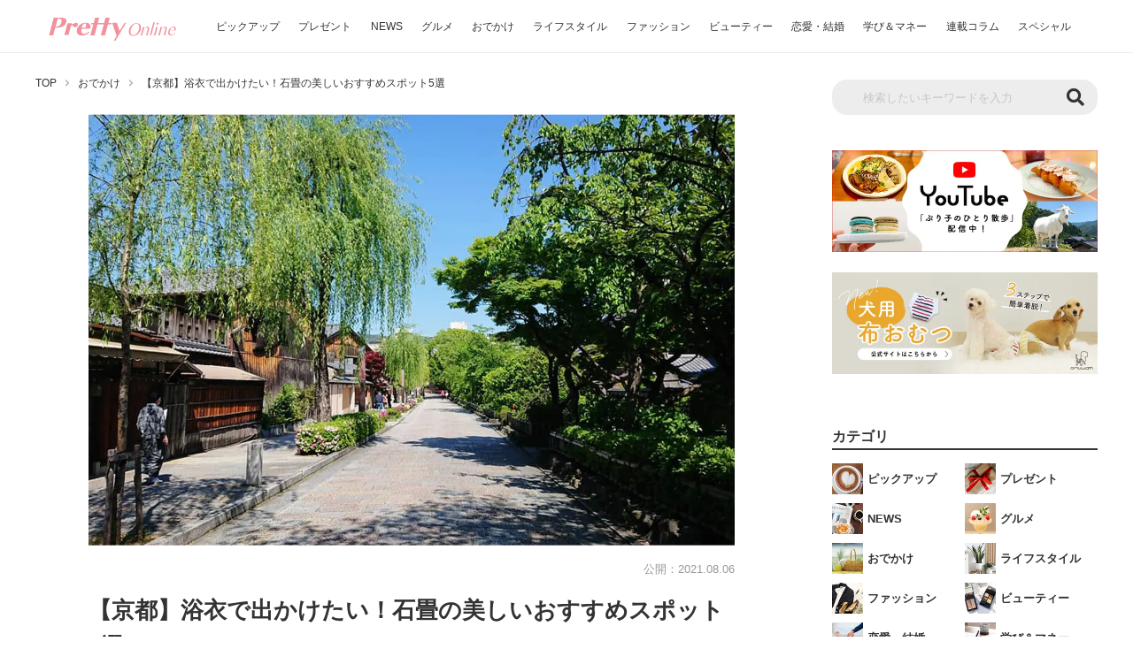

--- FILE ---
content_type: text/html; charset=UTF-8
request_url: https://www.pretty-online.jp/news/3164/
body_size: 50806
content:

<!DOCTYPE html>
<html lang="ja" prefix="og: http://ogp.me/ns#">

<head><meta charset="UTF-8"><script>if(navigator.userAgent.match(/MSIE|Internet Explorer/i)||navigator.userAgent.match(/Trident\/7\..*?rv:11/i)){var href=document.location.href;if(!href.match(/[?&]nowprocket/)){if(href.indexOf("?")==-1){if(href.indexOf("#")==-1){document.location.href=href+"?nowprocket=1"}else{document.location.href=href.replace("#","?nowprocket=1#")}}else{if(href.indexOf("#")==-1){document.location.href=href+"&nowprocket=1"}else{document.location.href=href.replace("#","&nowprocket=1#")}}}}</script><script>(()=>{class RocketLazyLoadScripts{constructor(){this.v="2.0.4",this.userEvents=["keydown","keyup","mousedown","mouseup","mousemove","mouseover","mouseout","touchmove","touchstart","touchend","touchcancel","wheel","click","dblclick","input"],this.attributeEvents=["onblur","onclick","oncontextmenu","ondblclick","onfocus","onmousedown","onmouseenter","onmouseleave","onmousemove","onmouseout","onmouseover","onmouseup","onmousewheel","onscroll","onsubmit"]}async t(){this.i(),this.o(),/iP(ad|hone)/.test(navigator.userAgent)&&this.h(),this.u(),this.l(this),this.m(),this.k(this),this.p(this),this._(),await Promise.all([this.R(),this.L()]),this.lastBreath=Date.now(),this.S(this),this.P(),this.D(),this.O(),this.M(),await this.C(this.delayedScripts.normal),await this.C(this.delayedScripts.defer),await this.C(this.delayedScripts.async),await this.T(),await this.F(),await this.j(),await this.A(),window.dispatchEvent(new Event("rocket-allScriptsLoaded")),this.everythingLoaded=!0,this.lastTouchEnd&&await new Promise(t=>setTimeout(t,500-Date.now()+this.lastTouchEnd)),this.I(),this.H(),this.U(),this.W()}i(){this.CSPIssue=sessionStorage.getItem("rocketCSPIssue"),document.addEventListener("securitypolicyviolation",t=>{this.CSPIssue||"script-src-elem"!==t.violatedDirective||"data"!==t.blockedURI||(this.CSPIssue=!0,sessionStorage.setItem("rocketCSPIssue",!0))},{isRocket:!0})}o(){window.addEventListener("pageshow",t=>{this.persisted=t.persisted,this.realWindowLoadedFired=!0},{isRocket:!0}),window.addEventListener("pagehide",()=>{this.onFirstUserAction=null},{isRocket:!0})}h(){let t;function e(e){t=e}window.addEventListener("touchstart",e,{isRocket:!0}),window.addEventListener("touchend",function i(o){o.changedTouches[0]&&t.changedTouches[0]&&Math.abs(o.changedTouches[0].pageX-t.changedTouches[0].pageX)<10&&Math.abs(o.changedTouches[0].pageY-t.changedTouches[0].pageY)<10&&o.timeStamp-t.timeStamp<200&&(window.removeEventListener("touchstart",e,{isRocket:!0}),window.removeEventListener("touchend",i,{isRocket:!0}),"INPUT"===o.target.tagName&&"text"===o.target.type||(o.target.dispatchEvent(new TouchEvent("touchend",{target:o.target,bubbles:!0})),o.target.dispatchEvent(new MouseEvent("mouseover",{target:o.target,bubbles:!0})),o.target.dispatchEvent(new PointerEvent("click",{target:o.target,bubbles:!0,cancelable:!0,detail:1,clientX:o.changedTouches[0].clientX,clientY:o.changedTouches[0].clientY})),event.preventDefault()))},{isRocket:!0})}q(t){this.userActionTriggered||("mousemove"!==t.type||this.firstMousemoveIgnored?"keyup"===t.type||"mouseover"===t.type||"mouseout"===t.type||(this.userActionTriggered=!0,this.onFirstUserAction&&this.onFirstUserAction()):this.firstMousemoveIgnored=!0),"click"===t.type&&t.preventDefault(),t.stopPropagation(),t.stopImmediatePropagation(),"touchstart"===this.lastEvent&&"touchend"===t.type&&(this.lastTouchEnd=Date.now()),"click"===t.type&&(this.lastTouchEnd=0),this.lastEvent=t.type,t.composedPath&&t.composedPath()[0].getRootNode()instanceof ShadowRoot&&(t.rocketTarget=t.composedPath()[0]),this.savedUserEvents.push(t)}u(){this.savedUserEvents=[],this.userEventHandler=this.q.bind(this),this.userEvents.forEach(t=>window.addEventListener(t,this.userEventHandler,{passive:!1,isRocket:!0})),document.addEventListener("visibilitychange",this.userEventHandler,{isRocket:!0})}U(){this.userEvents.forEach(t=>window.removeEventListener(t,this.userEventHandler,{passive:!1,isRocket:!0})),document.removeEventListener("visibilitychange",this.userEventHandler,{isRocket:!0}),this.savedUserEvents.forEach(t=>{(t.rocketTarget||t.target).dispatchEvent(new window[t.constructor.name](t.type,t))})}m(){const t="return false",e=Array.from(this.attributeEvents,t=>"data-rocket-"+t),i="["+this.attributeEvents.join("],[")+"]",o="[data-rocket-"+this.attributeEvents.join("],[data-rocket-")+"]",s=(e,i,o)=>{o&&o!==t&&(e.setAttribute("data-rocket-"+i,o),e["rocket"+i]=new Function("event",o),e.setAttribute(i,t))};new MutationObserver(t=>{for(const n of t)"attributes"===n.type&&(n.attributeName.startsWith("data-rocket-")||this.everythingLoaded?n.attributeName.startsWith("data-rocket-")&&this.everythingLoaded&&this.N(n.target,n.attributeName.substring(12)):s(n.target,n.attributeName,n.target.getAttribute(n.attributeName))),"childList"===n.type&&n.addedNodes.forEach(t=>{if(t.nodeType===Node.ELEMENT_NODE)if(this.everythingLoaded)for(const i of[t,...t.querySelectorAll(o)])for(const t of i.getAttributeNames())e.includes(t)&&this.N(i,t.substring(12));else for(const e of[t,...t.querySelectorAll(i)])for(const t of e.getAttributeNames())this.attributeEvents.includes(t)&&s(e,t,e.getAttribute(t))})}).observe(document,{subtree:!0,childList:!0,attributeFilter:[...this.attributeEvents,...e]})}I(){this.attributeEvents.forEach(t=>{document.querySelectorAll("[data-rocket-"+t+"]").forEach(e=>{this.N(e,t)})})}N(t,e){const i=t.getAttribute("data-rocket-"+e);i&&(t.setAttribute(e,i),t.removeAttribute("data-rocket-"+e))}k(t){Object.defineProperty(HTMLElement.prototype,"onclick",{get(){return this.rocketonclick||null},set(e){this.rocketonclick=e,this.setAttribute(t.everythingLoaded?"onclick":"data-rocket-onclick","this.rocketonclick(event)")}})}S(t){function e(e,i){let o=e[i];e[i]=null,Object.defineProperty(e,i,{get:()=>o,set(s){t.everythingLoaded?o=s:e["rocket"+i]=o=s}})}e(document,"onreadystatechange"),e(window,"onload"),e(window,"onpageshow");try{Object.defineProperty(document,"readyState",{get:()=>t.rocketReadyState,set(e){t.rocketReadyState=e},configurable:!0}),document.readyState="loading"}catch(t){console.log("WPRocket DJE readyState conflict, bypassing")}}l(t){this.originalAddEventListener=EventTarget.prototype.addEventListener,this.originalRemoveEventListener=EventTarget.prototype.removeEventListener,this.savedEventListeners=[],EventTarget.prototype.addEventListener=function(e,i,o){o&&o.isRocket||!t.B(e,this)&&!t.userEvents.includes(e)||t.B(e,this)&&!t.userActionTriggered||e.startsWith("rocket-")||t.everythingLoaded?t.originalAddEventListener.call(this,e,i,o):(t.savedEventListeners.push({target:this,remove:!1,type:e,func:i,options:o}),"mouseenter"!==e&&"mouseleave"!==e||t.originalAddEventListener.call(this,e,t.savedUserEvents.push,o))},EventTarget.prototype.removeEventListener=function(e,i,o){o&&o.isRocket||!t.B(e,this)&&!t.userEvents.includes(e)||t.B(e,this)&&!t.userActionTriggered||e.startsWith("rocket-")||t.everythingLoaded?t.originalRemoveEventListener.call(this,e,i,o):t.savedEventListeners.push({target:this,remove:!0,type:e,func:i,options:o})}}J(t,e){this.savedEventListeners=this.savedEventListeners.filter(i=>{let o=i.type,s=i.target||window;return e!==o||t!==s||(this.B(o,s)&&(i.type="rocket-"+o),this.$(i),!1)})}H(){EventTarget.prototype.addEventListener=this.originalAddEventListener,EventTarget.prototype.removeEventListener=this.originalRemoveEventListener,this.savedEventListeners.forEach(t=>this.$(t))}$(t){t.remove?this.originalRemoveEventListener.call(t.target,t.type,t.func,t.options):this.originalAddEventListener.call(t.target,t.type,t.func,t.options)}p(t){let e;function i(e){return t.everythingLoaded?e:e.split(" ").map(t=>"load"===t||t.startsWith("load.")?"rocket-jquery-load":t).join(" ")}function o(o){function s(e){const s=o.fn[e];o.fn[e]=o.fn.init.prototype[e]=function(){return this[0]===window&&t.userActionTriggered&&("string"==typeof arguments[0]||arguments[0]instanceof String?arguments[0]=i(arguments[0]):"object"==typeof arguments[0]&&Object.keys(arguments[0]).forEach(t=>{const e=arguments[0][t];delete arguments[0][t],arguments[0][i(t)]=e})),s.apply(this,arguments),this}}if(o&&o.fn&&!t.allJQueries.includes(o)){const e={DOMContentLoaded:[],"rocket-DOMContentLoaded":[]};for(const t in e)document.addEventListener(t,()=>{e[t].forEach(t=>t())},{isRocket:!0});o.fn.ready=o.fn.init.prototype.ready=function(i){function s(){parseInt(o.fn.jquery)>2?setTimeout(()=>i.bind(document)(o)):i.bind(document)(o)}return"function"==typeof i&&(t.realDomReadyFired?!t.userActionTriggered||t.fauxDomReadyFired?s():e["rocket-DOMContentLoaded"].push(s):e.DOMContentLoaded.push(s)),o([])},s("on"),s("one"),s("off"),t.allJQueries.push(o)}e=o}t.allJQueries=[],o(window.jQuery),Object.defineProperty(window,"jQuery",{get:()=>e,set(t){o(t)}})}P(){const t=new Map;document.write=document.writeln=function(e){const i=document.currentScript,o=document.createRange(),s=i.parentElement;let n=t.get(i);void 0===n&&(n=i.nextSibling,t.set(i,n));const c=document.createDocumentFragment();o.setStart(c,0),c.appendChild(o.createContextualFragment(e)),s.insertBefore(c,n)}}async R(){return new Promise(t=>{this.userActionTriggered?t():this.onFirstUserAction=t})}async L(){return new Promise(t=>{document.addEventListener("DOMContentLoaded",()=>{this.realDomReadyFired=!0,t()},{isRocket:!0})})}async j(){return this.realWindowLoadedFired?Promise.resolve():new Promise(t=>{window.addEventListener("load",t,{isRocket:!0})})}M(){this.pendingScripts=[];this.scriptsMutationObserver=new MutationObserver(t=>{for(const e of t)e.addedNodes.forEach(t=>{"SCRIPT"!==t.tagName||t.noModule||t.isWPRocket||this.pendingScripts.push({script:t,promise:new Promise(e=>{const i=()=>{const i=this.pendingScripts.findIndex(e=>e.script===t);i>=0&&this.pendingScripts.splice(i,1),e()};t.addEventListener("load",i,{isRocket:!0}),t.addEventListener("error",i,{isRocket:!0}),setTimeout(i,1e3)})})})}),this.scriptsMutationObserver.observe(document,{childList:!0,subtree:!0})}async F(){await this.X(),this.pendingScripts.length?(await this.pendingScripts[0].promise,await this.F()):this.scriptsMutationObserver.disconnect()}D(){this.delayedScripts={normal:[],async:[],defer:[]},document.querySelectorAll("script[type$=rocketlazyloadscript]").forEach(t=>{t.hasAttribute("data-rocket-src")?t.hasAttribute("async")&&!1!==t.async?this.delayedScripts.async.push(t):t.hasAttribute("defer")&&!1!==t.defer||"module"===t.getAttribute("data-rocket-type")?this.delayedScripts.defer.push(t):this.delayedScripts.normal.push(t):this.delayedScripts.normal.push(t)})}async _(){await this.L();let t=[];document.querySelectorAll("script[type$=rocketlazyloadscript][data-rocket-src]").forEach(e=>{let i=e.getAttribute("data-rocket-src");if(i&&!i.startsWith("data:")){i.startsWith("//")&&(i=location.protocol+i);try{const o=new URL(i).origin;o!==location.origin&&t.push({src:o,crossOrigin:e.crossOrigin||"module"===e.getAttribute("data-rocket-type")})}catch(t){}}}),t=[...new Map(t.map(t=>[JSON.stringify(t),t])).values()],this.Y(t,"preconnect")}async G(t){if(await this.K(),!0!==t.noModule||!("noModule"in HTMLScriptElement.prototype))return new Promise(e=>{let i;function o(){(i||t).setAttribute("data-rocket-status","executed"),e()}try{if(navigator.userAgent.includes("Firefox/")||""===navigator.vendor||this.CSPIssue)i=document.createElement("script"),[...t.attributes].forEach(t=>{let e=t.nodeName;"type"!==e&&("data-rocket-type"===e&&(e="type"),"data-rocket-src"===e&&(e="src"),i.setAttribute(e,t.nodeValue))}),t.text&&(i.text=t.text),t.nonce&&(i.nonce=t.nonce),i.hasAttribute("src")?(i.addEventListener("load",o,{isRocket:!0}),i.addEventListener("error",()=>{i.setAttribute("data-rocket-status","failed-network"),e()},{isRocket:!0}),setTimeout(()=>{i.isConnected||e()},1)):(i.text=t.text,o()),i.isWPRocket=!0,t.parentNode.replaceChild(i,t);else{const i=t.getAttribute("data-rocket-type"),s=t.getAttribute("data-rocket-src");i?(t.type=i,t.removeAttribute("data-rocket-type")):t.removeAttribute("type"),t.addEventListener("load",o,{isRocket:!0}),t.addEventListener("error",i=>{this.CSPIssue&&i.target.src.startsWith("data:")?(console.log("WPRocket: CSP fallback activated"),t.removeAttribute("src"),this.G(t).then(e)):(t.setAttribute("data-rocket-status","failed-network"),e())},{isRocket:!0}),s?(t.fetchPriority="high",t.removeAttribute("data-rocket-src"),t.src=s):t.src="data:text/javascript;base64,"+window.btoa(unescape(encodeURIComponent(t.text)))}}catch(i){t.setAttribute("data-rocket-status","failed-transform"),e()}});t.setAttribute("data-rocket-status","skipped")}async C(t){const e=t.shift();return e?(e.isConnected&&await this.G(e),this.C(t)):Promise.resolve()}O(){this.Y([...this.delayedScripts.normal,...this.delayedScripts.defer,...this.delayedScripts.async],"preload")}Y(t,e){this.trash=this.trash||[];let i=!0;var o=document.createDocumentFragment();t.forEach(t=>{const s=t.getAttribute&&t.getAttribute("data-rocket-src")||t.src;if(s&&!s.startsWith("data:")){const n=document.createElement("link");n.href=s,n.rel=e,"preconnect"!==e&&(n.as="script",n.fetchPriority=i?"high":"low"),t.getAttribute&&"module"===t.getAttribute("data-rocket-type")&&(n.crossOrigin=!0),t.crossOrigin&&(n.crossOrigin=t.crossOrigin),t.integrity&&(n.integrity=t.integrity),t.nonce&&(n.nonce=t.nonce),o.appendChild(n),this.trash.push(n),i=!1}}),document.head.appendChild(o)}W(){this.trash.forEach(t=>t.remove())}async T(){try{document.readyState="interactive"}catch(t){}this.fauxDomReadyFired=!0;try{await this.K(),this.J(document,"readystatechange"),document.dispatchEvent(new Event("rocket-readystatechange")),await this.K(),document.rocketonreadystatechange&&document.rocketonreadystatechange(),await this.K(),this.J(document,"DOMContentLoaded"),document.dispatchEvent(new Event("rocket-DOMContentLoaded")),await this.K(),this.J(window,"DOMContentLoaded"),window.dispatchEvent(new Event("rocket-DOMContentLoaded"))}catch(t){console.error(t)}}async A(){try{document.readyState="complete"}catch(t){}try{await this.K(),this.J(document,"readystatechange"),document.dispatchEvent(new Event("rocket-readystatechange")),await this.K(),document.rocketonreadystatechange&&document.rocketonreadystatechange(),await this.K(),this.J(window,"load"),window.dispatchEvent(new Event("rocket-load")),await this.K(),window.rocketonload&&window.rocketonload(),await this.K(),this.allJQueries.forEach(t=>t(window).trigger("rocket-jquery-load")),await this.K(),this.J(window,"pageshow");const t=new Event("rocket-pageshow");t.persisted=this.persisted,window.dispatchEvent(t),await this.K(),window.rocketonpageshow&&window.rocketonpageshow({persisted:this.persisted})}catch(t){console.error(t)}}async K(){Date.now()-this.lastBreath>45&&(await this.X(),this.lastBreath=Date.now())}async X(){return document.hidden?new Promise(t=>setTimeout(t)):new Promise(t=>requestAnimationFrame(t))}B(t,e){return e===document&&"readystatechange"===t||(e===document&&"DOMContentLoaded"===t||(e===window&&"DOMContentLoaded"===t||(e===window&&"load"===t||e===window&&"pageshow"===t)))}static run(){(new RocketLazyLoadScripts).t()}}RocketLazyLoadScripts.run()})();</script>

  
  <meta http-equiv="X-UA-Compatible" content="IE=edge">
  <meta name="viewport" content="width=device-width, initial-scale=1">
  <title>【京都】石畳の美しいおすすめスポット5選！浴衣でのおでかけにも | PrettyOnline</title>
<link crossorigin data-rocket-preconnect href="https://www.googletagmanager.com" rel="preconnect">
<link crossorigin data-rocket-preconnect href="https://www.youtube.com" rel="preconnect">
<link crossorigin data-rocket-preconnect href="https://d.line-scdn.net" rel="preconnect">
<link crossorigin data-rocket-preconnect href="https://www.google-analytics.com" rel="preconnect">
<link crossorigin data-rocket-preconnect href="https://connect.facebook.net" rel="preconnect">
<link crossorigin data-rocket-preconnect href="https://pagead2.googlesyndication.com" rel="preconnect">
<link crossorigin data-rocket-preconnect href="https://prod.benchmarkemail.com" rel="preconnect">
<link crossorigin data-rocket-preconnect href="https://img.pretty-online.jp" rel="preconnect">
<link crossorigin data-rocket-preconnect href="https://cdnjs.cloudflare.com" rel="preconnect">
<link crossorigin data-rocket-preconnect href="https://use.fontawesome.com" rel="preconnect">
<link crossorigin data-rocket-preconnect href="https://ajax.googleapis.com" rel="preconnect">
<link crossorigin data-rocket-preconnect href="https://cdn.jsdelivr.net" rel="preconnect">
<link crossorigin data-rocket-preconnect href="https://flux-cdn.com" rel="preconnect">
<link crossorigin data-rocket-preconnect href="https://securepubads.g.doubleclick.net" rel="preconnect">
<link crossorigin data-rocket-preconnect href="https://cpt.geniee.jp" rel="preconnect">
<link crossorigin data-rocket-preconnect href="https://platform.twitter.com" rel="preconnect">
<link crossorigin data-rocket-preconnect href="https://cdn.nidan.d2c.ne.jp" rel="preconnect">
<link crossorigin data-rocket-preconnect href="https://yads.c.yimg.jp" rel="preconnect">
<link crossorigin data-rocket-preconnect href="https://js.api.nidan.d2c.ne.jp" rel="preconnect">
<link crossorigin data-rocket-preconnect href="https://fundingchoicesmessages.google.com" rel="preconnect">
<link crossorigin data-rocket-preconnect href="https://sp-gn.com" rel="preconnect">
<link crossorigin data-rocket-preconnect href="https://nidan.addlv.smt.docomo.ne.jp" rel="preconnect">
<link crossorigin data-rocket-preconnect href="https://googleads.g.doubleclick.net" rel="preconnect">
<link crossorigin data-rocket-preconnect href="https://www.facebook.com" rel="preconnect">
<link crossorigin data-rocket-preconnect href="https://social-plugins.line.me" rel="preconnect">
<link crossorigin data-rocket-preconnect href="https://stats.wp.com" rel="preconnect"><link rel="preload" data-rocket-preload as="image" href="https://img.pretty-online.jp/wp-content/uploads/2021/08/02104131/travel_ishidatami_eye.jpg.webp" fetchpriority="high">
  <meta name="description" content="今回は京都らしさを感じる石畳のスポットを5カ所ご紹介します。舞妓さんや芸妓さんが行き交う京都の町並みといえば、規則正しく並べられた石畳の道路を思い浮かべる人も多いはず。写真映えする京都のお出かけスポットをお探しの方、ぜひご覧ください！">
  <meta name="keywords" content="おでかけ">
  <meta property="og:url" content="https://www.pretty-online.jp/news/3164/">
  <meta property="og:title" content="【京都】石畳の美しいおすすめスポット5選！浴衣でのおでかけにも | PrettyOnline">
  <meta property="og:description" content="今回は京都らしさを感じる石畳のスポットを5カ所ご紹介します。舞妓さんや芸妓さんが行き交う京都の町並みといえば、規則正しく並べられた石畳の道路を思い浮かべる人も多いはず。写真映えする京都のお出かけスポットをお探しの方、ぜひご覧ください！">
  <meta property="og:image" content="https://img.pretty-online.jp/wp-content/uploads/2021/08/02104131/travel_ishidatami_eye.jpg">
  <meta property="og:site_name" content="PrettyOnline（プリティオンライン）">
  <meta property="og:type" content="article">
  <meta property="og:locale" content="ja_JP">
  <meta name="twitter:card" content="summary_large_image">
  <meta name="twitter:site" content="@PukumaJp">
  <meta name="twitter:title" content="【京都】石畳の美しいおすすめスポット5選！浴衣でのおでかけにも | PrettyOnline">
  <meta name="twitter:description" content="今回は京都らしさを感じる石畳のスポットを5カ所ご紹介します。舞妓さんや芸妓さんが行き交う京都の町並みといえば、規則正しく並べられた石畳の道路を思い浮かべる人も多いはず。写真映えする京都のお出かけスポットをお探しの方、ぜひご覧ください！">
  <meta name="twitter:image" content="https://img.pretty-online.jp/wp-content/uploads/2021/08/02104131/travel_ishidatami_eye.jpg">
  <meta property="fb:app_id" content="401837844121637">
    <link rel="canonical" href="https://www.pretty-online.jp/news/3164/" />
          <link rel="next" href="https://www.pretty-online.jp/news/3164/2/" />
      <link rel="icon" href="https://www.pretty-online.jp/wp-content/themes/prettyonline/img/common/favicon.ico">
  <link rel="stylesheet" href="https://cdnjs.cloudflare.com/ajax/libs/Swiper/3.4.1/css/swiper.min.css">
  <link rel="stylesheet" href="https://www.pretty-online.jp/wp-content/themes/prettyonline/style.css?20240528-1" type="text/css">
  <link href="https://use.fontawesome.com/releases/v5.6.1/css/all.css" rel="stylesheet">
  <script type='text/javascript' src='https://ajax.googleapis.com/ajax/libs/jquery/3.4.1/jquery.min.js' id='jquery-js'></script>
  <!-- Google Tag Manager -->
  <script type="rocketlazyloadscript">(function(w,d,s,l,i){w[l]=w[l]||[];w[l].push({'gtm.start':
  new Date().getTime(),event:'gtm.js'});var f=d.getElementsByTagName(s)[0],
  j=d.createElement(s),dl=l!='dataLayer'?'&l='+l:'';j.async=true;j.src=
  'https://www.googletagmanager.com/gtm.js?id='+i+dl;f.parentNode.insertBefore(j,f);
  })(window,document,'script','dataLayer','GTM-N59KG6');</script>
  <!-- End Google Tag Manager -->
  <script data-ad-client="ca-pub-2977974160840094" async src="https://pagead2.googlesyndication.com/pagead/js/adsbygoogle.js"></script>

  <script type="rocketlazyloadscript" data-rocket-src="https://cdn.jsdelivr.net/npm/mobile-detect@1.4.4/mobile-detect.min.js"></script>
  <script type="rocketlazyloadscript" async="async" data-rocket-src="https://flux-cdn.com/client/trustridge/pretty-online.min.js"></script>

  <script type="rocketlazyloadscript" data-rocket-type="text/javascript">
    window._taboola = window._taboola || [];
    _taboola.push({article:'auto'});
    !function (e, f, u, i) {
      if (!document.getElementById(i)){
        e.async = 1;
        e.src = u;
        e.id = i;
        f.parentNode.insertBefore(e, f);
      }
    }(document.createElement('script'),
    document.getElementsByTagName('script')[0],
    '//cdn.taboola.com/libtrc/trustridge-prettyonline/loader.js',
    'tb_loader_script');
    if(window.performance && typeof window.performance.mark == 'function')
      {window.performance.mark('tbl_ic');}
  </script>

  <!-- Define Slot -->
  <script type="rocketlazyloadscript" data-rocket-type="text/javascript">
  var md = new MobileDetect(window.navigator.userAgent);
  if(!md.mobile() || md.tablet()){
	//Geniee Wrapper Head Tag
	window.gnshbrequest = window.gnshbrequest || {cmd:[]};
  	window.gnshbrequest.cmd.push(function(){
		window.gnshbrequest.registerPassback("1501122");
		window.gnshbrequest.registerPassback("1533867");
		window.gnshbrequest.registerPassback("1594659");
		window.gnshbrequest.registerPassback("1594660");
		window.gnshbrequest.registerPassback("1594661");
		window.gnshbrequest.registerPassback("1594662");
		window.gnshbrequest.registerPassback("1594663");
		window.gnshbrequest.registerPassback("1594664");
		window.gnshbrequest.registerPassback("1594665");
		window.gnshbrequest.registerPassback("1594666");
		window.gnshbrequest.registerPassback("1594667");
		window.gnshbrequest.registerPassback("1594668");
		window.gnshbrequest.registerPassback("1594669");
		window.gnshbrequest.registerPassback("1594670");
		window.gnshbrequest.registerPassback("1594671");
		window.gnshbrequest.forceInternalRequest();

    // Prebidが呼び出せる状態の場合
     if (!!(window.pbFlux) && !!(window.pbFlux.prebidBidder) && fluxtag.isFn(window.pbFlux.prebidBidder)) {
       pbjs.que.push(function () {
         window.pbFlux.prebidBidder();
       });
     } else {
       // Prebidが呼び出せない場合、すぐにGAMを呼び出す
       fluxtag.readyBids.prebid = true;
       fluxtag.launchAdServer();
     }
   });
  }else{
	  //Geniee Wrapper Head Tag
	  window.gnshbrequest = window.gnshbrequest || {cmd:[]};
	  window.gnshbrequest.cmd.push(function(){
		window.gnshbrequest.registerPassback("1594672");
		window.gnshbrequest.registerPassback("1594673");
		window.gnshbrequest.registerPassback("1594674");
		window.gnshbrequest.registerPassback("1594675");
		window.gnshbrequest.registerPassback("1594676");
		window.gnshbrequest.registerPassback("1594677");
		window.gnshbrequest.forceInternalRequest();

    // Prebidが呼び出せる状態の場合
     if (!!(window.pbFlux) && !!(window.pbFlux.prebidBidder) && fluxtag.isFn(window.pbFlux.prebidBidder)) {
       pbjs.que.push(function () {
         window.pbFlux.prebidBidder();
       });
     } else {
       // Prebidが呼び出せない場合、すぐにGAMを呼び出す
       fluxtag.readyBids.prebid = true;
       fluxtag.launchAdServer();
     }

   });

   window.gnshbrequest = window.gnshbrequest || {cmd:[]};
   gnshbrequest.cmd.push(function(){
     gnshbrequest.registerPassback("1501122");
     gnshbrequest.forceInternalRequest();
   });

  }
  </script>
  <!-- Define Slot -->

<script type="rocketlazyloadscript" async data-rocket-src="https://securepubads.g.doubleclick.net/tag/js/gpt.js"></script>
<script type="rocketlazyloadscript" async data-rocket-src="https://cpt.geniee.jp/hb/v1/212727/295/wrapper.min.js"></script>
<!-- /Geniee Wrapper Head Tag -->
  <script data-cfasync="false" data-no-defer="1" data-no-minify="1" data-no-optimize="1">var ewww_webp_supported=!1;function check_webp_feature(A,e){var w;e=void 0!==e?e:function(){},ewww_webp_supported?e(ewww_webp_supported):((w=new Image).onload=function(){ewww_webp_supported=0<w.width&&0<w.height,e&&e(ewww_webp_supported)},w.onerror=function(){e&&e(!1)},w.src="data:image/webp;base64,"+{alpha:"UklGRkoAAABXRUJQVlA4WAoAAAAQAAAAAAAAAAAAQUxQSAwAAAARBxAR/Q9ERP8DAABWUDggGAAAABQBAJ0BKgEAAQAAAP4AAA3AAP7mtQAAAA=="}[A])}check_webp_feature("alpha");</script><script data-cfasync="false" data-no-defer="1" data-no-minify="1" data-no-optimize="1">var Arrive=function(c,w){"use strict";if(c.MutationObserver&&"undefined"!=typeof HTMLElement){var r,a=0,u=(r=HTMLElement.prototype.matches||HTMLElement.prototype.webkitMatchesSelector||HTMLElement.prototype.mozMatchesSelector||HTMLElement.prototype.msMatchesSelector,{matchesSelector:function(e,t){return e instanceof HTMLElement&&r.call(e,t)},addMethod:function(e,t,r){var a=e[t];e[t]=function(){return r.length==arguments.length?r.apply(this,arguments):"function"==typeof a?a.apply(this,arguments):void 0}},callCallbacks:function(e,t){t&&t.options.onceOnly&&1==t.firedElems.length&&(e=[e[0]]);for(var r,a=0;r=e[a];a++)r&&r.callback&&r.callback.call(r.elem,r.elem);t&&t.options.onceOnly&&1==t.firedElems.length&&t.me.unbindEventWithSelectorAndCallback.call(t.target,t.selector,t.callback)},checkChildNodesRecursively:function(e,t,r,a){for(var i,n=0;i=e[n];n++)r(i,t,a)&&a.push({callback:t.callback,elem:i}),0<i.childNodes.length&&u.checkChildNodesRecursively(i.childNodes,t,r,a)},mergeArrays:function(e,t){var r,a={};for(r in e)e.hasOwnProperty(r)&&(a[r]=e[r]);for(r in t)t.hasOwnProperty(r)&&(a[r]=t[r]);return a},toElementsArray:function(e){return e=void 0!==e&&("number"!=typeof e.length||e===c)?[e]:e}}),e=(l.prototype.addEvent=function(e,t,r,a){a={target:e,selector:t,options:r,callback:a,firedElems:[]};return this._beforeAdding&&this._beforeAdding(a),this._eventsBucket.push(a),a},l.prototype.removeEvent=function(e){for(var t,r=this._eventsBucket.length-1;t=this._eventsBucket[r];r--)e(t)&&(this._beforeRemoving&&this._beforeRemoving(t),(t=this._eventsBucket.splice(r,1))&&t.length&&(t[0].callback=null))},l.prototype.beforeAdding=function(e){this._beforeAdding=e},l.prototype.beforeRemoving=function(e){this._beforeRemoving=e},l),t=function(i,n){var o=new e,l=this,s={fireOnAttributesModification:!1};return o.beforeAdding(function(t){var e=t.target;e!==c.document&&e!==c||(e=document.getElementsByTagName("html")[0]);var r=new MutationObserver(function(e){n.call(this,e,t)}),a=i(t.options);r.observe(e,a),t.observer=r,t.me=l}),o.beforeRemoving(function(e){e.observer.disconnect()}),this.bindEvent=function(e,t,r){t=u.mergeArrays(s,t);for(var a=u.toElementsArray(this),i=0;i<a.length;i++)o.addEvent(a[i],e,t,r)},this.unbindEvent=function(){var r=u.toElementsArray(this);o.removeEvent(function(e){for(var t=0;t<r.length;t++)if(this===w||e.target===r[t])return!0;return!1})},this.unbindEventWithSelectorOrCallback=function(r){var a=u.toElementsArray(this),i=r,e="function"==typeof r?function(e){for(var t=0;t<a.length;t++)if((this===w||e.target===a[t])&&e.callback===i)return!0;return!1}:function(e){for(var t=0;t<a.length;t++)if((this===w||e.target===a[t])&&e.selector===r)return!0;return!1};o.removeEvent(e)},this.unbindEventWithSelectorAndCallback=function(r,a){var i=u.toElementsArray(this);o.removeEvent(function(e){for(var t=0;t<i.length;t++)if((this===w||e.target===i[t])&&e.selector===r&&e.callback===a)return!0;return!1})},this},i=new function(){var s={fireOnAttributesModification:!1,onceOnly:!1,existing:!1};function n(e,t,r){return!(!u.matchesSelector(e,t.selector)||(e._id===w&&(e._id=a++),-1!=t.firedElems.indexOf(e._id)))&&(t.firedElems.push(e._id),!0)}var c=(i=new t(function(e){var t={attributes:!1,childList:!0,subtree:!0};return e.fireOnAttributesModification&&(t.attributes=!0),t},function(e,i){e.forEach(function(e){var t=e.addedNodes,r=e.target,a=[];null!==t&&0<t.length?u.checkChildNodesRecursively(t,i,n,a):"attributes"===e.type&&n(r,i)&&a.push({callback:i.callback,elem:r}),u.callCallbacks(a,i)})})).bindEvent;return i.bindEvent=function(e,t,r){t=void 0===r?(r=t,s):u.mergeArrays(s,t);var a=u.toElementsArray(this);if(t.existing){for(var i=[],n=0;n<a.length;n++)for(var o=a[n].querySelectorAll(e),l=0;l<o.length;l++)i.push({callback:r,elem:o[l]});if(t.onceOnly&&i.length)return r.call(i[0].elem,i[0].elem);setTimeout(u.callCallbacks,1,i)}c.call(this,e,t,r)},i},o=new function(){var a={};function i(e,t){return u.matchesSelector(e,t.selector)}var n=(o=new t(function(){return{childList:!0,subtree:!0}},function(e,r){e.forEach(function(e){var t=e.removedNodes,e=[];null!==t&&0<t.length&&u.checkChildNodesRecursively(t,r,i,e),u.callCallbacks(e,r)})})).bindEvent;return o.bindEvent=function(e,t,r){t=void 0===r?(r=t,a):u.mergeArrays(a,t),n.call(this,e,t,r)},o};d(HTMLElement.prototype),d(NodeList.prototype),d(HTMLCollection.prototype),d(HTMLDocument.prototype),d(Window.prototype);var n={};return s(i,n,"unbindAllArrive"),s(o,n,"unbindAllLeave"),n}function l(){this._eventsBucket=[],this._beforeAdding=null,this._beforeRemoving=null}function s(e,t,r){u.addMethod(t,r,e.unbindEvent),u.addMethod(t,r,e.unbindEventWithSelectorOrCallback),u.addMethod(t,r,e.unbindEventWithSelectorAndCallback)}function d(e){e.arrive=i.bindEvent,s(i,e,"unbindArrive"),e.leave=o.bindEvent,s(o,e,"unbindLeave")}}(window,void 0),ewww_webp_supported=!1;function check_webp_feature(e,t){var r;ewww_webp_supported?t(ewww_webp_supported):((r=new Image).onload=function(){ewww_webp_supported=0<r.width&&0<r.height,t(ewww_webp_supported)},r.onerror=function(){t(!1)},r.src="data:image/webp;base64,"+{alpha:"UklGRkoAAABXRUJQVlA4WAoAAAAQAAAAAAAAAAAAQUxQSAwAAAARBxAR/Q9ERP8DAABWUDggGAAAABQBAJ0BKgEAAQAAAP4AAA3AAP7mtQAAAA==",animation:"UklGRlIAAABXRUJQVlA4WAoAAAASAAAAAAAAAAAAQU5JTQYAAAD/////AABBTk1GJgAAAAAAAAAAAAAAAAAAAGQAAABWUDhMDQAAAC8AAAAQBxAREYiI/gcA"}[e])}function ewwwLoadImages(e){if(e){for(var t=document.querySelectorAll(".batch-image img, .image-wrapper a, .ngg-pro-masonry-item a, .ngg-galleria-offscreen-seo-wrapper a"),r=0,a=t.length;r<a;r++)ewwwAttr(t[r],"data-src",t[r].getAttribute("data-webp")),ewwwAttr(t[r],"data-thumbnail",t[r].getAttribute("data-webp-thumbnail"));for(var i=document.querySelectorAll("div.woocommerce-product-gallery__image"),r=0,a=i.length;r<a;r++)ewwwAttr(i[r],"data-thumb",i[r].getAttribute("data-webp-thumb"))}for(var n=document.querySelectorAll("video"),r=0,a=n.length;r<a;r++)ewwwAttr(n[r],"poster",e?n[r].getAttribute("data-poster-webp"):n[r].getAttribute("data-poster-image"));for(var o,l=document.querySelectorAll("img.ewww_webp_lazy_load"),r=0,a=l.length;r<a;r++)e&&(ewwwAttr(l[r],"data-lazy-srcset",l[r].getAttribute("data-lazy-srcset-webp")),ewwwAttr(l[r],"data-srcset",l[r].getAttribute("data-srcset-webp")),ewwwAttr(l[r],"data-lazy-src",l[r].getAttribute("data-lazy-src-webp")),ewwwAttr(l[r],"data-src",l[r].getAttribute("data-src-webp")),ewwwAttr(l[r],"data-orig-file",l[r].getAttribute("data-webp-orig-file")),ewwwAttr(l[r],"data-medium-file",l[r].getAttribute("data-webp-medium-file")),ewwwAttr(l[r],"data-large-file",l[r].getAttribute("data-webp-large-file")),null!=(o=l[r].getAttribute("srcset"))&&!1!==o&&o.includes("R0lGOD")&&ewwwAttr(l[r],"src",l[r].getAttribute("data-lazy-src-webp"))),l[r].className=l[r].className.replace(/\bewww_webp_lazy_load\b/,"");for(var s=document.querySelectorAll(".ewww_webp"),r=0,a=s.length;r<a;r++)e?(ewwwAttr(s[r],"srcset",s[r].getAttribute("data-srcset-webp")),ewwwAttr(s[r],"src",s[r].getAttribute("data-src-webp")),ewwwAttr(s[r],"data-orig-file",s[r].getAttribute("data-webp-orig-file")),ewwwAttr(s[r],"data-medium-file",s[r].getAttribute("data-webp-medium-file")),ewwwAttr(s[r],"data-large-file",s[r].getAttribute("data-webp-large-file")),ewwwAttr(s[r],"data-large_image",s[r].getAttribute("data-webp-large_image")),ewwwAttr(s[r],"data-src",s[r].getAttribute("data-webp-src"))):(ewwwAttr(s[r],"srcset",s[r].getAttribute("data-srcset-img")),ewwwAttr(s[r],"src",s[r].getAttribute("data-src-img"))),s[r].className=s[r].className.replace(/\bewww_webp\b/,"ewww_webp_loaded");window.jQuery&&jQuery.fn.isotope&&jQuery.fn.imagesLoaded&&(jQuery(".fusion-posts-container-infinite").imagesLoaded(function(){jQuery(".fusion-posts-container-infinite").hasClass("isotope")&&jQuery(".fusion-posts-container-infinite").isotope()}),jQuery(".fusion-portfolio:not(.fusion-recent-works) .fusion-portfolio-wrapper").imagesLoaded(function(){jQuery(".fusion-portfolio:not(.fusion-recent-works) .fusion-portfolio-wrapper").isotope()}))}function ewwwWebPInit(e){ewwwLoadImages(e),ewwwNggLoadGalleries(e),document.arrive(".ewww_webp",function(){ewwwLoadImages(e)}),document.arrive(".ewww_webp_lazy_load",function(){ewwwLoadImages(e)}),document.arrive("videos",function(){ewwwLoadImages(e)}),"loading"==document.readyState?document.addEventListener("DOMContentLoaded",ewwwJSONParserInit):("undefined"!=typeof galleries&&ewwwNggParseGalleries(e),ewwwWooParseVariations(e))}function ewwwAttr(e,t,r){null!=r&&!1!==r&&e.setAttribute(t,r)}function ewwwJSONParserInit(){"undefined"!=typeof galleries&&check_webp_feature("alpha",ewwwNggParseGalleries),check_webp_feature("alpha",ewwwWooParseVariations)}function ewwwWooParseVariations(e){if(e)for(var t=document.querySelectorAll("form.variations_form"),r=0,a=t.length;r<a;r++){var i=t[r].getAttribute("data-product_variations"),n=!1;try{for(var o in i=JSON.parse(i))void 0!==i[o]&&void 0!==i[o].image&&(void 0!==i[o].image.src_webp&&(i[o].image.src=i[o].image.src_webp,n=!0),void 0!==i[o].image.srcset_webp&&(i[o].image.srcset=i[o].image.srcset_webp,n=!0),void 0!==i[o].image.full_src_webp&&(i[o].image.full_src=i[o].image.full_src_webp,n=!0),void 0!==i[o].image.gallery_thumbnail_src_webp&&(i[o].image.gallery_thumbnail_src=i[o].image.gallery_thumbnail_src_webp,n=!0),void 0!==i[o].image.thumb_src_webp&&(i[o].image.thumb_src=i[o].image.thumb_src_webp,n=!0));n&&ewwwAttr(t[r],"data-product_variations",JSON.stringify(i))}catch(e){}}}function ewwwNggParseGalleries(e){if(e)for(var t in galleries){var r=galleries[t];galleries[t].images_list=ewwwNggParseImageList(r.images_list)}}function ewwwNggLoadGalleries(e){e&&document.addEventListener("ngg.galleria.themeadded",function(e,t){window.ngg_galleria._create_backup=window.ngg_galleria.create,window.ngg_galleria.create=function(e,t){var r=$(e).data("id");return galleries["gallery_"+r].images_list=ewwwNggParseImageList(galleries["gallery_"+r].images_list),window.ngg_galleria._create_backup(e,t)}})}function ewwwNggParseImageList(e){for(var t in e){var r=e[t];if(void 0!==r["image-webp"]&&(e[t].image=r["image-webp"],delete e[t]["image-webp"]),void 0!==r["thumb-webp"]&&(e[t].thumb=r["thumb-webp"],delete e[t]["thumb-webp"]),void 0!==r.full_image_webp&&(e[t].full_image=r.full_image_webp,delete e[t].full_image_webp),void 0!==r.srcsets)for(var a in r.srcsets)nggSrcset=r.srcsets[a],void 0!==r.srcsets[a+"-webp"]&&(e[t].srcsets[a]=r.srcsets[a+"-webp"],delete e[t].srcsets[a+"-webp"]);if(void 0!==r.full_srcsets)for(var i in r.full_srcsets)nggFSrcset=r.full_srcsets[i],void 0!==r.full_srcsets[i+"-webp"]&&(e[t].full_srcsets[i]=r.full_srcsets[i+"-webp"],delete e[t].full_srcsets[i+"-webp"])}return e}check_webp_feature("alpha",ewwwWebPInit);</script><meta name='robots' content='max-image-preview:large' />
	<style>img:is([sizes="auto" i], [sizes^="auto," i]) { contain-intrinsic-size: 3000px 1500px }</style>
	<style type="text/css" class="celtispack exc-amp">.widget{margin:0 0 20px 0;}.content-widget-wrapper{padding-top:10px;}.left .Linkunit_async_ads,.left .Responsive_async_ads{float:left;margin-right:16px;margin-left:0;}.right .Linkunit_async_ads,.right .Responsive_async_ads{float:right;margin-right:0;margin-left:16px;}.center .Linkunit_async_ads,.center .Responsive_async_ads{clear:both;text-align:center;margin-right:auto;margin-left:auto;}.widget.Linkunit_async_ads,.widget.Responsive_async_ads,.widget.Smart_async_ads,.widget.Matched_content_ads{background-color:transparent;}.adsense_async_code ins,ins.adsbygoogle{background-color:transparent;}</style><style type="text/css" class="celtispack exc-amp">.clearfix:after,.clearfix:before{content:' ';display:table;}.clearfix:after{clear:both;zoom:1;}.widget{margin:0 0px 20px 0px;}.content-widget-wrapper{padding-top:10px;}.fit-contain,amp-img.fit-contain img{object-fit:contain;position:relative;width:100%;height:100%;}.fit-cover,amp-img.fit-cover img{object-fit:cover;position:relative;width:100%;height:100%;}.fixed-container{position:relative;width:300px;height:300px;}.cp-post-thumb.fixed-container{float:left;position:relative;width:100px;height:75px;margin:2px 8px 8px 0;}.recent-posts,.related-posts,.popular-ranking{margin:0 8px 8px;padding:0;}.thumb-wrap .rank{font-size:13px;line-height:1.9;text-align:center;color:white;background-color:rgba(4,60,120,0.6);position:relative;top:-70px;left:2px;margin-top:2px;width:24px;height:24px;border-radius:50%;}.post-info{margin:2px 0 0 0;}.post-info .title{line-height:1.2;border:none;word-wrap:break-word;max-height:58px;overflow:hidden;}.post-info .excerpt{font-size:80%;line-height:1.2;padding:5px 0 0;word-wrap:break-word;overflow:hidden;}.post-info .date{font-size:65%;line-height:1;padding:5px 0 0;}.post-info .count{padding:6px 0 0;word-wrap:break-word;}.post-info .count a{font-size:12px;background-color:#FCC;font-weight:bold;font-style:normal;display:inline;color:#F00;padding:0 5px;}.popular-posts-linkurl{float:right;margin:1px 20px 5px 20px;}.prettyprint{padding:8px;font-size:13px;}</style><link rel='stylesheet' id='wp-block-library-css' href='https://www.pretty-online.jp/wp-includes/css/dist/block-library/style.min.css' type='text/css' media='all' />
<style id='classic-theme-styles-inline-css' type='text/css'>
/*! This file is auto-generated */
.wp-block-button__link{color:#fff;background-color:#32373c;border-radius:9999px;box-shadow:none;text-decoration:none;padding:calc(.667em + 2px) calc(1.333em + 2px);font-size:1.125em}.wp-block-file__button{background:#32373c;color:#fff;text-decoration:none}
</style>
<link rel='stylesheet' id='mediaelement-css' href='https://www.pretty-online.jp/wp-includes/js/mediaelement/mediaelementplayer-legacy.min.css' type='text/css' media='all' />
<link rel='stylesheet' id='wp-mediaelement-css' href='https://www.pretty-online.jp/wp-includes/js/mediaelement/wp-mediaelement.min.css' type='text/css' media='all' />
<style id='jetpack-sharing-buttons-style-inline-css' type='text/css'>
.jetpack-sharing-buttons__services-list{display:flex;flex-direction:row;flex-wrap:wrap;gap:0;list-style-type:none;margin:5px;padding:0}.jetpack-sharing-buttons__services-list.has-small-icon-size{font-size:12px}.jetpack-sharing-buttons__services-list.has-normal-icon-size{font-size:16px}.jetpack-sharing-buttons__services-list.has-large-icon-size{font-size:24px}.jetpack-sharing-buttons__services-list.has-huge-icon-size{font-size:36px}@media print{.jetpack-sharing-buttons__services-list{display:none!important}}.editor-styles-wrapper .wp-block-jetpack-sharing-buttons{gap:0;padding-inline-start:0}ul.jetpack-sharing-buttons__services-list.has-background{padding:1.25em 2.375em}
</style>
<style id='global-styles-inline-css' type='text/css'>
:root{--wp--preset--aspect-ratio--square: 1;--wp--preset--aspect-ratio--4-3: 4/3;--wp--preset--aspect-ratio--3-4: 3/4;--wp--preset--aspect-ratio--3-2: 3/2;--wp--preset--aspect-ratio--2-3: 2/3;--wp--preset--aspect-ratio--16-9: 16/9;--wp--preset--aspect-ratio--9-16: 9/16;--wp--preset--color--black: #000000;--wp--preset--color--cyan-bluish-gray: #abb8c3;--wp--preset--color--white: #ffffff;--wp--preset--color--pale-pink: #f78da7;--wp--preset--color--vivid-red: #cf2e2e;--wp--preset--color--luminous-vivid-orange: #ff6900;--wp--preset--color--luminous-vivid-amber: #fcb900;--wp--preset--color--light-green-cyan: #7bdcb5;--wp--preset--color--vivid-green-cyan: #00d084;--wp--preset--color--pale-cyan-blue: #8ed1fc;--wp--preset--color--vivid-cyan-blue: #0693e3;--wp--preset--color--vivid-purple: #9b51e0;--wp--preset--gradient--vivid-cyan-blue-to-vivid-purple: linear-gradient(135deg,rgba(6,147,227,1) 0%,rgb(155,81,224) 100%);--wp--preset--gradient--light-green-cyan-to-vivid-green-cyan: linear-gradient(135deg,rgb(122,220,180) 0%,rgb(0,208,130) 100%);--wp--preset--gradient--luminous-vivid-amber-to-luminous-vivid-orange: linear-gradient(135deg,rgba(252,185,0,1) 0%,rgba(255,105,0,1) 100%);--wp--preset--gradient--luminous-vivid-orange-to-vivid-red: linear-gradient(135deg,rgba(255,105,0,1) 0%,rgb(207,46,46) 100%);--wp--preset--gradient--very-light-gray-to-cyan-bluish-gray: linear-gradient(135deg,rgb(238,238,238) 0%,rgb(169,184,195) 100%);--wp--preset--gradient--cool-to-warm-spectrum: linear-gradient(135deg,rgb(74,234,220) 0%,rgb(151,120,209) 20%,rgb(207,42,186) 40%,rgb(238,44,130) 60%,rgb(251,105,98) 80%,rgb(254,248,76) 100%);--wp--preset--gradient--blush-light-purple: linear-gradient(135deg,rgb(255,206,236) 0%,rgb(152,150,240) 100%);--wp--preset--gradient--blush-bordeaux: linear-gradient(135deg,rgb(254,205,165) 0%,rgb(254,45,45) 50%,rgb(107,0,62) 100%);--wp--preset--gradient--luminous-dusk: linear-gradient(135deg,rgb(255,203,112) 0%,rgb(199,81,192) 50%,rgb(65,88,208) 100%);--wp--preset--gradient--pale-ocean: linear-gradient(135deg,rgb(255,245,203) 0%,rgb(182,227,212) 50%,rgb(51,167,181) 100%);--wp--preset--gradient--electric-grass: linear-gradient(135deg,rgb(202,248,128) 0%,rgb(113,206,126) 100%);--wp--preset--gradient--midnight: linear-gradient(135deg,rgb(2,3,129) 0%,rgb(40,116,252) 100%);--wp--preset--font-size--small: 13px;--wp--preset--font-size--medium: 20px;--wp--preset--font-size--large: 36px;--wp--preset--font-size--x-large: 42px;--wp--preset--spacing--20: 0.44rem;--wp--preset--spacing--30: 0.67rem;--wp--preset--spacing--40: 1rem;--wp--preset--spacing--50: 1.5rem;--wp--preset--spacing--60: 2.25rem;--wp--preset--spacing--70: 3.38rem;--wp--preset--spacing--80: 5.06rem;--wp--preset--shadow--natural: 6px 6px 9px rgba(0, 0, 0, 0.2);--wp--preset--shadow--deep: 12px 12px 50px rgba(0, 0, 0, 0.4);--wp--preset--shadow--sharp: 6px 6px 0px rgba(0, 0, 0, 0.2);--wp--preset--shadow--outlined: 6px 6px 0px -3px rgba(255, 255, 255, 1), 6px 6px rgba(0, 0, 0, 1);--wp--preset--shadow--crisp: 6px 6px 0px rgba(0, 0, 0, 1);}:where(.is-layout-flex){gap: 0.5em;}:where(.is-layout-grid){gap: 0.5em;}body .is-layout-flex{display: flex;}.is-layout-flex{flex-wrap: wrap;align-items: center;}.is-layout-flex > :is(*, div){margin: 0;}body .is-layout-grid{display: grid;}.is-layout-grid > :is(*, div){margin: 0;}:where(.wp-block-columns.is-layout-flex){gap: 2em;}:where(.wp-block-columns.is-layout-grid){gap: 2em;}:where(.wp-block-post-template.is-layout-flex){gap: 1.25em;}:where(.wp-block-post-template.is-layout-grid){gap: 1.25em;}.has-black-color{color: var(--wp--preset--color--black) !important;}.has-cyan-bluish-gray-color{color: var(--wp--preset--color--cyan-bluish-gray) !important;}.has-white-color{color: var(--wp--preset--color--white) !important;}.has-pale-pink-color{color: var(--wp--preset--color--pale-pink) !important;}.has-vivid-red-color{color: var(--wp--preset--color--vivid-red) !important;}.has-luminous-vivid-orange-color{color: var(--wp--preset--color--luminous-vivid-orange) !important;}.has-luminous-vivid-amber-color{color: var(--wp--preset--color--luminous-vivid-amber) !important;}.has-light-green-cyan-color{color: var(--wp--preset--color--light-green-cyan) !important;}.has-vivid-green-cyan-color{color: var(--wp--preset--color--vivid-green-cyan) !important;}.has-pale-cyan-blue-color{color: var(--wp--preset--color--pale-cyan-blue) !important;}.has-vivid-cyan-blue-color{color: var(--wp--preset--color--vivid-cyan-blue) !important;}.has-vivid-purple-color{color: var(--wp--preset--color--vivid-purple) !important;}.has-black-background-color{background-color: var(--wp--preset--color--black) !important;}.has-cyan-bluish-gray-background-color{background-color: var(--wp--preset--color--cyan-bluish-gray) !important;}.has-white-background-color{background-color: var(--wp--preset--color--white) !important;}.has-pale-pink-background-color{background-color: var(--wp--preset--color--pale-pink) !important;}.has-vivid-red-background-color{background-color: var(--wp--preset--color--vivid-red) !important;}.has-luminous-vivid-orange-background-color{background-color: var(--wp--preset--color--luminous-vivid-orange) !important;}.has-luminous-vivid-amber-background-color{background-color: var(--wp--preset--color--luminous-vivid-amber) !important;}.has-light-green-cyan-background-color{background-color: var(--wp--preset--color--light-green-cyan) !important;}.has-vivid-green-cyan-background-color{background-color: var(--wp--preset--color--vivid-green-cyan) !important;}.has-pale-cyan-blue-background-color{background-color: var(--wp--preset--color--pale-cyan-blue) !important;}.has-vivid-cyan-blue-background-color{background-color: var(--wp--preset--color--vivid-cyan-blue) !important;}.has-vivid-purple-background-color{background-color: var(--wp--preset--color--vivid-purple) !important;}.has-black-border-color{border-color: var(--wp--preset--color--black) !important;}.has-cyan-bluish-gray-border-color{border-color: var(--wp--preset--color--cyan-bluish-gray) !important;}.has-white-border-color{border-color: var(--wp--preset--color--white) !important;}.has-pale-pink-border-color{border-color: var(--wp--preset--color--pale-pink) !important;}.has-vivid-red-border-color{border-color: var(--wp--preset--color--vivid-red) !important;}.has-luminous-vivid-orange-border-color{border-color: var(--wp--preset--color--luminous-vivid-orange) !important;}.has-luminous-vivid-amber-border-color{border-color: var(--wp--preset--color--luminous-vivid-amber) !important;}.has-light-green-cyan-border-color{border-color: var(--wp--preset--color--light-green-cyan) !important;}.has-vivid-green-cyan-border-color{border-color: var(--wp--preset--color--vivid-green-cyan) !important;}.has-pale-cyan-blue-border-color{border-color: var(--wp--preset--color--pale-cyan-blue) !important;}.has-vivid-cyan-blue-border-color{border-color: var(--wp--preset--color--vivid-cyan-blue) !important;}.has-vivid-purple-border-color{border-color: var(--wp--preset--color--vivid-purple) !important;}.has-vivid-cyan-blue-to-vivid-purple-gradient-background{background: var(--wp--preset--gradient--vivid-cyan-blue-to-vivid-purple) !important;}.has-light-green-cyan-to-vivid-green-cyan-gradient-background{background: var(--wp--preset--gradient--light-green-cyan-to-vivid-green-cyan) !important;}.has-luminous-vivid-amber-to-luminous-vivid-orange-gradient-background{background: var(--wp--preset--gradient--luminous-vivid-amber-to-luminous-vivid-orange) !important;}.has-luminous-vivid-orange-to-vivid-red-gradient-background{background: var(--wp--preset--gradient--luminous-vivid-orange-to-vivid-red) !important;}.has-very-light-gray-to-cyan-bluish-gray-gradient-background{background: var(--wp--preset--gradient--very-light-gray-to-cyan-bluish-gray) !important;}.has-cool-to-warm-spectrum-gradient-background{background: var(--wp--preset--gradient--cool-to-warm-spectrum) !important;}.has-blush-light-purple-gradient-background{background: var(--wp--preset--gradient--blush-light-purple) !important;}.has-blush-bordeaux-gradient-background{background: var(--wp--preset--gradient--blush-bordeaux) !important;}.has-luminous-dusk-gradient-background{background: var(--wp--preset--gradient--luminous-dusk) !important;}.has-pale-ocean-gradient-background{background: var(--wp--preset--gradient--pale-ocean) !important;}.has-electric-grass-gradient-background{background: var(--wp--preset--gradient--electric-grass) !important;}.has-midnight-gradient-background{background: var(--wp--preset--gradient--midnight) !important;}.has-small-font-size{font-size: var(--wp--preset--font-size--small) !important;}.has-medium-font-size{font-size: var(--wp--preset--font-size--medium) !important;}.has-large-font-size{font-size: var(--wp--preset--font-size--large) !important;}.has-x-large-font-size{font-size: var(--wp--preset--font-size--x-large) !important;}
:where(.wp-block-post-template.is-layout-flex){gap: 1.25em;}:where(.wp-block-post-template.is-layout-grid){gap: 1.25em;}
:where(.wp-block-columns.is-layout-flex){gap: 2em;}:where(.wp-block-columns.is-layout-grid){gap: 2em;}
:root :where(.wp-block-pullquote){font-size: 1.5em;line-height: 1.6;}
</style>
<link rel='stylesheet' id='contact-form-7-css' href='https://www.pretty-online.jp/wp-content/plugins/contact-form-7/includes/css/styles.css' type='text/css' media='all' />
<link rel='stylesheet' id='contact-form-7-confirm-css' href='https://www.pretty-online.jp/wp-content/plugins/contact-form-7-add-confirm/includes/css/styles.css' type='text/css' media='all' />
<link rel='stylesheet' id='toc-screen-css' href='https://www.pretty-online.jp/wp-content/plugins/table-of-contents-plus-po/screen.min.css' type='text/css' media='all' />
<link rel='stylesheet' id='tag-groups-css-frontend-structure-css' href='https://www.pretty-online.jp/wp-content/plugins/tag-groups/assets/css/jquery-ui.structure.min.css' type='text/css' media='all' />
<link rel='stylesheet' id='tag-groups-css-frontend-theme-css' href='https://www.pretty-online.jp/wp-content/plugins/tag-groups/assets/css/delta/jquery-ui.theme.min.css' type='text/css' media='all' />
<link rel='stylesheet' id='tag-groups-css-frontend-css' href='https://www.pretty-online.jp/wp-content/plugins/tag-groups/assets/css/frontend.min.css' type='text/css' media='all' />
<link rel='stylesheet' id='fancybox-css' href='https://www.pretty-online.jp/wp-content/plugins/easy-fancybox/fancybox/1.5.4/jquery.fancybox.min.css' type='text/css' media='screen' />
<link rel='stylesheet' id='wp-add-custom-css-css' href='https://www.pretty-online.jp?display_custom_css=css' type='text/css' media='all' />
	<style>img#wpstats{display:none}</style>
		<script type="application/ld+json">{"@context":"https:\/\/schema.org\/","author":{"@type":"Person","name":"\u4e2d\u6751 \u3086\u304b"},"@type":"Article","headline":"\u3010\u4eac\u90fd\u3011\u6d74\u8863\u3067\u51fa\u304b\u3051\u305f\u3044\uff01\u77f3\u7573\u306e\u7f8e\u3057\u3044\u304a\u3059\u3059\u3081\u30b9\u30dd\u30c3\u30c85\u9078","datePublished":"2021-08-06T20:00:11+0900","image":"https:\/\/img.pretty-online.jp\/wp-content\/uploads\/2021\/08\/02104131\/travel_ishidatami_eye.jpg"}</script><noscript><style>.lazyload[data-src]{display:none !important;}</style></noscript><style>.lazyload{background-image:none !important;}.lazyload:before{background-image:none !important;}</style>
<script type="rocketlazyloadscript" async data-rocket-src="https://cpt.geniee.jp/hb/v1/212727/295/wrapper.min.js"></script>


<style id="rocket-lazyrender-inline-css">[data-wpr-lazyrender] {content-visibility: auto;}</style><meta name="generator" content="WP Rocket 3.20.0.3" data-wpr-features="wpr_delay_js wpr_preconnect_external_domains wpr_automatic_lazy_rendering wpr_oci wpr_preload_links wpr_desktop" /></head>

<body>
<!-- Google Tag Manager (noscript) -->
<noscript><iframe src="https://www.googletagmanager.com/ns.html?id=GTM-N59KG6"
height="0" width="0" style="display:none;visibility:hidden"></iframe></noscript>
<!-- End Google Tag Manager (noscript) -->

<script data-cfasync="false" data-no-defer="1" data-no-minify="1" data-no-optimize="1">if(typeof ewww_webp_supported==="undefined"){var ewww_webp_supported=!1}if(ewww_webp_supported){document.body.classList.add("webp-support")}</script>
<div  id="fb-root"></div>
<script type="rocketlazyloadscript" async defer crossorigin="anonymous" data-rocket-src="https://connect.facebook.net/ja_JP/sdk.js#xfbml=1&version=v7.0"></script>
<header  class="header ">
  <div  class="header_content">
    <div  class="header_buttonArea">
      <i class="fas fa-bars header_button js_header_button -js_open -js_current"></i>
      <i class="fas fa-times header_button js_header_button"></i>
    </div>
    <a href="https://www.pretty-online.jp" class="header_logo">
    <svg xmlns="http://www.w3.org/2000/svg" width="150" height="27.234" viewBox="0 0 150 27.234" class="header_logoImg">
      <g id="svgexport-1" transform="translate(-0.4)">
        <path id="パス_76" data-name="パス 76" d="M69.339,4.768a9.026,9.026,0,0,0-2.606,1.5,11.032,11.032,0,0,0-2.146,2.4,9.86,9.86,0,0,0-1.38,3.144A10.452,10.452,0,0,0,62.9,14.8a6.306,6.306,0,0,0,.767,2.4,4.483,4.483,0,0,0,1.84,1.5,7.367,7.367,0,0,0,2.606.6,8.872,8.872,0,0,0,2.76-.449,9.026,9.026,0,0,0,2.606-1.5,11.032,11.032,0,0,0,2.146-2.4,10.684,10.684,0,0,0,1.38-2.994,6.893,6.893,0,0,0,.307-2.994,6.992,6.992,0,0,0-.767-2.695,4.483,4.483,0,0,0-1.84-1.5A6.749,6.749,0,0,0,72.1,4.319,4.517,4.517,0,0,0,69.339,4.768ZM65.2,16.444a8.641,8.641,0,0,1-.307-2.1,9.847,9.847,0,0,1,.46-2.695c.307-.9.613-1.8.92-2.545.46-.748.92-1.5,1.38-2.1a8.09,8.09,0,0,1,1.84-1.5,4.408,4.408,0,0,1,2.3-.6,3.331,3.331,0,0,1,1.84.449,2.4,2.4,0,0,1,1.073,1.347,3.378,3.378,0,0,1,.613,2.1,8.3,8.3,0,0,1-.46,2.695l-.92,2.695c-.46.748-.92,1.5-1.38,2.1a16.159,16.159,0,0,1-1.84,1.5,5.79,5.79,0,0,1-2.146.6,3.911,3.911,0,0,1-1.993-.449A3.209,3.209,0,0,1,65.2,16.444Z" transform="translate(31.929 2.273)" fill="#f1929e"/>
        <path id="パス_77" data-name="パス 77" d="M97.74,7.82a6.33,6.33,0,0,0-1.686,1.073,16.292,16.292,0,0,0-1.38,1.686,9.379,9.379,0,0,0-.767,1.84,10.551,10.551,0,0,0-.307,1.993,3.09,3.09,0,0,0,.46,1.686,2.127,2.127,0,0,0,1.227,1.073,3.836,3.836,0,0,0,1.993.46,5.168,5.168,0,0,0,2.606-.767,8.068,8.068,0,0,0,2.146-1.84c-.153-.153-.307-.153-.46-.307a5.1,5.1,0,0,1-1.686,1.533,4.082,4.082,0,0,1-1.84.46,4.536,4.536,0,0,1-1.533-.307,3.121,3.121,0,0,1-.92-1.073,4.536,4.536,0,0,1-.307-1.533,7.7,7.7,0,0,1,.307-1.84v-.153h6.746a3.478,3.478,0,0,1,.153-.613,3.314,3.314,0,0,0,.153-1.686,4.477,4.477,0,0,0-.307-1.38,1.621,1.621,0,0,0-1.073-.92,5.718,5.718,0,0,0-1.84-.307A5.95,5.95,0,0,1,97.74,7.82ZM95.9,11.346A6.2,6.2,0,0,1,97.433,8.74h0a3.027,3.027,0,0,1,2.146-.92,2.216,2.216,0,0,1,1.073.307.843.843,0,0,1,.46.767V9.966l-.307,1.38H95.9Z" transform="translate(47.691 3.451)" fill="#f1929e"/>
        <path id="パス_78" data-name="パス 78" d="M78.946,7.353h0a5.1,5.1,0,0,0-.92.46l-.767.613-1.073.767V8.886a9.773,9.773,0,0,0,.307-1.38H74.806c0,.307-2.606,9.659-2.606,9.966h1.686c0-.307,1.993-7.666,1.993-7.666l.46-.46c.153-.153.46-.307.767-.613l.92-.46A2.609,2.609,0,0,1,79.1,8.12a1.394,1.394,0,0,1,1.227.613,1.93,1.93,0,0,1,0,1.84s-1.533,5.826-1.84,6.9h1.686c0-.307,1.84-7.053,1.84-7.053a2.93,2.93,0,0,0,0-2.3,1.854,1.854,0,0,0-1.84-.92A2.989,2.989,0,0,0,78.946,7.353Z" transform="translate(36.73 3.607)" fill="#f1929e"/>
        <path id="パス_79" data-name="パス 79" d="M83.44,3.6c0,.3-4.14,14.976-4.14,15.275h1.686c0-.3,4.14-14.976,4.14-15.275Z" transform="translate(40.411 1.919)" fill="#f1929e"/>
        <path id="パス_80" data-name="パス 80" d="M85.335,4.228h0a3.207,3.207,0,0,0-.613.92,1.014,1.014,0,0,0,.153.92c.153.307.46.307.767.307a1.325,1.325,0,0,0,.92-.46,3.208,3.208,0,0,0,.613-.92.674.674,0,0,0-.153-.767c-.153-.307-.46-.307-.767-.307C85.949,3.768,85.642,3.921,85.335,4.228Z" transform="translate(42.924 1.973)" fill="#f1929e"/>
        <path id="パス_81" data-name="パス 81" d="M85.306,7.4c0,.307-2.606,9.659-2.606,9.966h1.686c0-.307,2.606-9.659,2.606-9.966Z" transform="translate(41.879 3.712)" fill="#f1929e"/>
        <path id="パス_82" data-name="パス 82" d="M92.846,7.353a5.1,5.1,0,0,0-.92.46l-.767.613-1.073.767V8.886a9.773,9.773,0,0,0,.307-1.38H88.706c0,.307-2.606,9.659-2.606,9.966h1.686c0-.307,1.993-7.666,1.993-7.666l.46-.46c.153-.153.46-.307.767-.613l.92-.46A2.609,2.609,0,0,1,93,8.12a1.394,1.394,0,0,1,1.227.613,1.93,1.93,0,0,1,0,1.84s-1.533,5.826-1.84,6.9h1.686c0-.307,1.84-7.053,1.84-7.053a2.93,2.93,0,0,0,0-2.3,1.854,1.854,0,0,0-1.84-.92A2.989,2.989,0,0,0,92.846,7.353Z" transform="translate(43.692 3.607)" fill="#f1929e"/>
        <path id="パス_83" data-name="パス 83" d="M37.453,5.7a4.178,4.178,0,0,0-1.84-1.347,9.155,9.155,0,0,0-3.22-.449,10.045,10.045,0,0,0-6.439,2.246,10.562,10.562,0,0,0-2.146,2.4,9.829,9.829,0,0,0-1.38,2.845,6.9,6.9,0,0,0-.307,2.994,4.634,4.634,0,0,0,.92,2.4,4.8,4.8,0,0,0,2.146,1.647,8.25,8.25,0,0,0,3.526.6,12.187,12.187,0,0,0,2.453-.3,7.33,7.33,0,0,0,2.3-.9,8.731,8.731,0,0,0,1.993-1.2,16.651,16.651,0,0,0,1.686-1.5l-.92-.749a15.415,15.415,0,0,1-2.453,1.946,6.333,6.333,0,0,1-2.606.749c-1.686,0-2.76-.449-3.22-1.5a7.326,7.326,0,0,1,0-4.492h9.966l.307-.9a12.813,12.813,0,0,0,.307-2.4C38.066,6.894,37.759,6.146,37.453,5.7Zm-4.293,2.1-.46,1.8H27.947A9.991,9.991,0,0,1,29.633,6,2.889,2.889,0,0,1,31.78,4.8a2.255,2.255,0,0,1,1.073.3,7.209,7.209,0,0,1,.46,1.048C33.313,6.745,33.16,7.194,33.16,7.793Z" transform="translate(11.059 2.079)" fill="#f1929e"/>
        <path id="パス_84" data-name="パス 84" d="M19.258,8.279a7.243,7.243,0,0,0,1.533-3.066c.46-1.84.153-3.066-.92-3.986C18.8.46,16.958,0,14.2,0H5.919L4.693,4.6.4,20.851H5.306l2.453-9.2v.153H9.446a27.742,27.742,0,0,0,3.833-.307,12.671,12.671,0,0,0,3.373-1.227A6.949,6.949,0,0,0,19.258,8.279Zm-4.293-2.3a5.891,5.891,0,0,1-2.146,3.373,6.452,6.452,0,0,1-3.986,1.073H8.219l2.453-9.2H11.9c1.533,0,2.606.307,3.066,1.073A5.007,5.007,0,0,1,14.965,5.979Z" transform="translate(0 0)" fill="#f1929e"/>
        <path id="パス_85" data-name="パス 85" d="M55.8,0H50.738L49.052,6.286H41.692L43.379,0H38.473L36.786,6.286H34.18l-.46,1.686h2.606L32.8,20.851h4.906L41.232,7.972h7.512L45.219,20.851h4.906L53.651,7.972h3.986l.46-1.686H54.111Z" transform="translate(16.49)" fill="#f1929e"/>
        <path id="パス_86" data-name="パス 86" d="M28.145,6.592A1.968,1.968,0,0,0,26.152,3.9a1.988,1.988,0,0,0-.92.15h0c-.307.15-.46.15-.767.3L20.479,6.144l.46-1.795H16.033L12.2,18.409h4.906l2.913-10.62,2.606-1.2a2.023,2.023,0,0,0,1.993,2.692A3.91,3.91,0,0,0,28.145,6.592Z" transform="translate(6.291 2.079)" fill="#f1929e"/>
        <path id="パス_87" data-name="パス 87" d="M64.672,4.1l-5.979,9.966L55.473,4.1H49.8l5.366,15.638-3.373,5.673h1.993L66.511,4.1Z" transform="translate(25.219 1.823)" fill="#f1929e"/>
      </g>
    </svg>
    </a>
    <ul class="header_pcCategories">
      <li class="header_pcCategory"><a href="https://www.pretty-online.jp/pickup/" class="header_pcCategoryLink">ピックアップ</a></li>
      <li class="header_pcCategory"><a href="https://www.pretty-online.jp/news/category/present/" class="header_pcCategoryLink">プレゼント</a>
        
<div class="header_pcSubCategories">
  <ul class="ul_header_pcSubCategories">
    <li class="header_pcSubCategory"><a href="https://www.pretty-online.jp/news/category/present_apply/" class="header_pcSubCategoryLink">応募受付中</a></li>
    <li class="header_pcSubCategory"><a href="https://www.pretty-online.jp/news/category/present_close/" class="header_pcSubCategoryLink">応募終了</a></li>
    </ul>
</div>

      </li>
      <li class="header_pcCategory"><a href="https://www.pretty-online.jp/news/category/news/" class="header_pcCategoryLink">NEWS</a>
        
      </li>
      <li class="header_pcCategory"><a href="https://www.pretty-online.jp/news/category/gourmet/" class="header_pcCategoryLink">グルメ</a>
        
<div class="header_pcSubCategories">
  <ul class="ul_header_pcSubCategories">
    <li class="header_pcSubCategory"><a href="https://www.pretty-online.jp/news/category/sweets/" class="header_pcSubCategoryLink">カフェとスイーツ</a></li>
    <li class="header_pcSubCategory"><a href="https://www.pretty-online.jp/news/category/bread/" class="header_pcSubCategoryLink">パンめぐり</a></li>
    <li class="header_pcSubCategory"><a href="https://www.pretty-online.jp/news/category/editors_report/" class="header_pcSubCategoryLink">編集部レポ</a></li>
    <li class="header_pcSubCategory"><a href="https://www.pretty-online.jp/news/category/sales/" class="header_pcSubCategoryLink">新商品</a></li>
    <li class="header_pcSubCategory"><a href="https://www.pretty-online.jp/news/category/new_open/" class="header_pcSubCategoryLink">NEWオープン</a></li>
    <li class="header_pcSubCategory"><a href="https://www.pretty-online.jp/news/category/popup_limited/" class="header_pcSubCategoryLink">期間限定</a></li>
    <li class="header_pcSubCategory"><a href="https://www.pretty-online.jp/news/category/otoriyose-gourmet/" class="header_pcSubCategoryLink">お取り寄せスイーツ</a></li>
    </ul>
</div>

      </li>
      <li class="header_pcCategory"><a href="https://www.pretty-online.jp/news/category/travel/" class="header_pcCategoryLink">おでかけ</a>
        
<div class="header_pcSubCategories">
  <ul class="ul_header_pcSubCategories">
    <li class="header_pcSubCategory"><a href="https://www.pretty-online.jp/news/category/season_guide/" class="header_pcSubCategoryLink">季節のおでかけ特集</a></li>
    <li class="header_pcSubCategory"><a href="https://www.pretty-online.jp/news/category/new_spot/" class="header_pcSubCategoryLink">NEWスポット</a></li>
    <li class="header_pcSubCategory"><a href="https://www.pretty-online.jp/news/category/event-travel/" class="header_pcSubCategoryLink">イベント</a></li>
    <li class="header_pcSubCategory"><a href="https://www.pretty-online.jp/news/category/girls_trip/" class="header_pcSubCategoryLink">女子旅</a></li>
    <li class="header_pcSubCategory"><a href="https://www.pretty-online.jp/news/category/outdoor/" class="header_pcSubCategoryLink">アウトドア</a></li>
    <li class="header_pcSubCategory"><a href="https://www.pretty-online.jp/news/category/osanpo/" class="header_pcSubCategoryLink">週末さんぽ</a></li>
    </ul>
</div>

      </li>
      <li class="header_pcCategory"><a href="https://www.pretty-online.jp/news/category/lifestyle/" class="header_pcCategoryLink">ライフスタイル</a>
        
<div class="header_pcSubCategories">
  <ul class="ul_header_pcSubCategories">
    <li class="header_pcSubCategory"><a href="https://www.pretty-online.jp/news/category/interior_storage/" class="header_pcSubCategoryLink">インテリア・収納</a></li>
    <li class="header_pcSubCategory"><a href="https://www.pretty-online.jp/news/category/recipe/" class="header_pcSubCategoryLink">ダイエットレシピ</a></li>
    <li class="header_pcSubCategory"><a href="https://www.pretty-online.jp/news/category/pets/" class="header_pcSubCategoryLink">ペットとの生活</a></li>
    <li class="header_pcSubCategory"><a href="https://www.pretty-online.jp/news/category/cleaning/" class="header_pcSubCategoryLink">そうじ・洗濯</a></li>
    <li class="header_pcSubCategory"><a href="https://www.pretty-online.jp/news/category/lifehack/" class="header_pcSubCategoryLink">ライフハック</a></li>
    <li class="header_pcSubCategory"><a href="https://www.pretty-online.jp/news/category/beauty_health/" class="header_pcSubCategoryLink">美容＆健康</a></li>
    <li class="header_pcSubCategory"><a href="https://www.pretty-online.jp/news/category/manabi_money2/" class="header_pcSubCategoryLink">学び＆マネー</a></li>
    <li class="header_pcSubCategory"><a href="https://www.pretty-online.jp/news/category/love_marriage/" class="header_pcSubCategoryLink">恋愛＆結婚</a></li>
    <li class="header_pcSubCategory"><a href="https://www.pretty-online.jp/news/category/horoscope/" class="header_pcSubCategoryLink">占い</a></li>
    </ul>
</div>

      </li>
      <li class="header_pcCategory"><a href="https://www.pretty-online.jp/news/category/fashion/" class="header_pcCategoryLink">ファッション</a>
        
<div class="header_pcSubCategories">
  <ul class="ul_header_pcSubCategories">
    <li class="header_pcSubCategory"><a href="https://www.pretty-online.jp/news/category/fashion_item/" class="header_pcSubCategoryLink">とっておきアイテム</a></li>
    <li class="header_pcSubCategory"><a href="https://www.pretty-online.jp/news/category/outfit/" class="header_pcSubCategoryLink">コーデ</a></li>
    </ul>
</div>

      </li>
      <li class="header_pcCategory"><a href="https://www.pretty-online.jp/news/category/beauty/" class="header_pcCategoryLink">ビューティー</a>
        
<div class="header_pcSubCategories">
  <ul class="ul_header_pcSubCategories">
    <li class="header_pcSubCategory"><a href="https://www.pretty-online.jp/news/category/beauty_care/" class="header_pcSubCategoryLink">美容ケア</a></li>
    <li class="header_pcSubCategory"><a href="https://www.pretty-online.jp/news/category/cosmetic/" class="header_pcSubCategoryLink">コスメ・アイテム</a></li>
    <li class="header_pcSubCategory"><a href="https://www.pretty-online.jp/news/category/health_care/" class="header_pcSubCategoryLink">ヘルスケア</a></li>
    </ul>
</div>

      </li>
      <li class="header_pcCategory"><a href="https://www.pretty-online.jp/news/category/love/" class="header_pcCategoryLink">恋愛・結婚</a>
        
<div class="header_pcSubCategories">
  <ul class="ul_header_pcSubCategories">
    <li class="header_pcSubCategory"><a href="https://www.pretty-online.jp/news/category/shindan/" class="header_pcSubCategoryLink">占い・診断</a></li>
    <li class="header_pcSubCategory"><a href="https://www.pretty-online.jp/news/category/konkatsu/" class="header_pcSubCategoryLink">婚活</a></li>
    <li class="header_pcSubCategory"><a href="https://www.pretty-online.jp/news/category/motetec/" class="header_pcSubCategoryLink">モテテク</a></li>
    <li class="header_pcSubCategory"><a href="https://www.pretty-online.jp/news/category/kareshi_nayami/" class="header_pcSubCategoryLink">彼との悩み</a></li>
    <li class="header_pcSubCategory"><a href="https://www.pretty-online.jp/news/category/kataomoi_nayami/" class="header_pcSubCategoryLink">片思いの悩み</a></li>
    <li class="header_pcSubCategory"><a href="https://www.pretty-online.jp/news/category/otoko_honne/" class="header_pcSubCategoryLink">男の本音</a></li>
    </ul>
</div>

      </li>
      <li class="header_pcCategory"><a href="https://www.pretty-online.jp/news/category/manabi_money/" class="header_pcCategoryLink">学び＆マネー</a>
        
<div class="header_pcSubCategories">
  <ul class="ul_header_pcSubCategories">
    <li class="header_pcSubCategory"><a href="https://www.pretty-online.jp/news/category/manner/" class="header_pcSubCategoryLink">マナー美人</a></li>
    <li class="header_pcSubCategory"><a href="https://www.pretty-online.jp/news/category/workhacks/" class="header_pcSubCategoryLink">アラサー女子の仕事術</a></li>
    <li class="header_pcSubCategory"><a href="https://www.pretty-online.jp/news/category/lessons/" class="header_pcSubCategoryLink">大人の習いごと</a></li>
    <li class="header_pcSubCategory"><a href="https://www.pretty-online.jp/news/category/moneyhacks/" class="header_pcSubCategoryLink">しあわせマネー術</a></li>
    <li class="header_pcSubCategory"><a href="https://www.pretty-online.jp/news/category/money_seminar/" class="header_pcSubCategoryLink">大阪・マネーセミナー情報</a></li>
    </ul>
</div>

      </li>
      <li class="header_pcCategory"><a href="https://www.pretty-online.jp/column/" class="header_pcCategoryLink">連載コラム</a></li>
      <li class="header_pcCategory"><a href="https://www.pretty-online.jp/special/" class="header_pcCategoryLink">スペシャル</a></li>
    </ul>
    <div  class="header_searchButtonArea">
      <i class="fas fa-search header_searchButton js_header_search_button -js_open -js_current"></i>
      <i class="fas fa-times header_searchButton js_header_search_button"></i>
    </div>
    <div  class="header_area_popup js_header_area_content">
      <ul class="header_pcAreaList">
                  <li class="header_pcAreaLink"><a href="https://www.pretty-online.jp/area/osaka/">大阪府</a></li>
                  <li class="header_pcAreaLink"><a href="https://www.pretty-online.jp/area/umeda/">梅田</a></li>
                  <li class="header_pcAreaLink"><a href="https://www.pretty-online.jp/area/kamigyoku-nakagyoku-shimogyoku/">上京区・中京区・下京区</a></li>
                  <li class="header_pcAreaLink"><a href="https://www.pretty-online.jp/area/osakaminami/">大阪ミナミ</a></li>
                  <li class="header_pcAreaLink"><a href="https://www.pretty-online.jp/area/osakakita/">大阪キタ</a></li>
                  <li class="header_pcAreaLink"><a href="https://www.pretty-online.jp/area/abeno-tennoji/">阿倍野・天王寺</a></li>
                  <li class="header_pcAreaLink"><a href="https://www.pretty-online.jp/area/hyogo/">兵庫県</a></li>
                  <li class="header_pcAreaLink"><a href="https://www.pretty-online.jp/area/namba/">なんば</a></li>
                  <li class="header_pcAreaLink"><a href="https://www.pretty-online.jp/area/kyoto/">京都府</a></li>
                  <li class="header_pcAreaLink"><a href="https://www.pretty-online.jp/area/kobeshi/">神戸市</a></li>
              </ul>
    </div>
  </div>
</header>


<div  class="header_buttonContent js_header_button_content">
  <div  class="header_buttonContentInner js_header_button_content_inner">
    <div  class="header_navCategoryHeader"><span class="header_navHeader">カテゴリをみる</span></div>
    <ul class="header_navCategories">
      <li class="header_navCategory"><a href="https://www.pretty-online.jp/pickup/"><img src="[data-uri]" alt="" class="header_navCategoryIcon lazyload" data-src="https://www.pretty-online.jp/wp-content/themes/prettyonline/img/common/category_icon/pickup.jpg" decoding="async" data-eio-rwidth="70" data-eio-rheight="70"><noscript><img src="https://www.pretty-online.jp/wp-content/themes/prettyonline/img/common/category_icon/pickup.jpg" alt="" class="header_navCategoryIcon" data-eio="l"></noscript><span class="header_navCategoryText">ピックアップ</span></a></li>
      <li class="header_navCategory"><a href="https://www.pretty-online.jp/news/category/present/"><img src="[data-uri]" alt="" class="header_navCategoryIcon lazyload" data-src="https://www.pretty-online.jp/wp-content/themes/prettyonline/img/common/category_icon/present.jpg" decoding="async" data-eio-rwidth="70" data-eio-rheight="70"><noscript><img src="https://www.pretty-online.jp/wp-content/themes/prettyonline/img/common/category_icon/present.jpg" alt="" class="header_navCategoryIcon" data-eio="l"></noscript><span class="header_navCategoryText">プレゼント</span></a></li>
      <li class="header_navCategory"><a href="https://www.pretty-online.jp/news/category/news/"><img src="[data-uri]" alt="" class="header_navCategoryIcon lazyload" data-src="https://www.pretty-online.jp/wp-content/themes/prettyonline/img/common/category_icon/news.jpg" decoding="async" data-eio-rwidth="70" data-eio-rheight="70"><noscript><img src="https://www.pretty-online.jp/wp-content/themes/prettyonline/img/common/category_icon/news.jpg" alt="" class="header_navCategoryIcon" data-eio="l"></noscript><span class="header_navCategoryText">NEWS</span></a></li>
      <li class="header_navCategory"><a href="https://www.pretty-online.jp/news/category/gourmet/"><img src="[data-uri]" alt="" class="header_navCategoryIcon lazyload" data-src="https://www.pretty-online.jp/wp-content/themes/prettyonline/img/common/category_icon/gourmet.jpg" decoding="async" data-eio-rwidth="70" data-eio-rheight="70"><noscript><img src="https://www.pretty-online.jp/wp-content/themes/prettyonline/img/common/category_icon/gourmet.jpg" alt="" class="header_navCategoryIcon" data-eio="l"></noscript><span class="header_navCategoryText">グルメ</span></a></li>
      <li class="header_navCategory"><a href="https://www.pretty-online.jp/news/category/travel/"><img src="[data-uri]" alt="" class="header_navCategoryIcon lazyload" data-src="https://www.pretty-online.jp/wp-content/themes/prettyonline/img/common/category_icon/travel.jpg" decoding="async" data-eio-rwidth="70" data-eio-rheight="70"><noscript><img src="https://www.pretty-online.jp/wp-content/themes/prettyonline/img/common/category_icon/travel.jpg" alt="" class="header_navCategoryIcon" data-eio="l"></noscript><span class="header_navCategoryText">おでかけ</span></a></li>
      <li class="header_navCategory"><a href="https://www.pretty-online.jp/news/category/lifestyle/"><img src="[data-uri]" alt="" class="header_navCategoryIcon lazyload" data-src="https://www.pretty-online.jp/wp-content/themes/prettyonline/img/common/category_icon/lifestyle.jpg" decoding="async" data-eio-rwidth="70" data-eio-rheight="70"><noscript><img src="https://www.pretty-online.jp/wp-content/themes/prettyonline/img/common/category_icon/lifestyle.jpg" alt="" class="header_navCategoryIcon" data-eio="l"></noscript><span class="header_navCategoryText">ライフスタイル</span></a></li>
      <li class="header_navCategory"><a href="https://www.pretty-online.jp/news/category/fashion/"><img src="[data-uri]" alt="" class="header_navCategoryIcon lazyload" data-src="https://www.pretty-online.jp/wp-content/themes/prettyonline/img/common/category_icon/fashion.jpg" decoding="async" data-eio-rwidth="70" data-eio-rheight="70"><noscript><img src="https://www.pretty-online.jp/wp-content/themes/prettyonline/img/common/category_icon/fashion.jpg" alt="" class="header_navCategoryIcon" data-eio="l"></noscript><span class="header_navCategoryText">ファッション</span></a></li>
      <li class="header_navCategory"><a href="https://www.pretty-online.jp/news/category/beauty/"><img src="[data-uri]" alt="" class="header_navCategoryIcon lazyload" data-src="https://www.pretty-online.jp/wp-content/themes/prettyonline/img/common/category_icon/beauty.jpg" decoding="async" data-eio-rwidth="70" data-eio-rheight="70"><noscript><img src="https://www.pretty-online.jp/wp-content/themes/prettyonline/img/common/category_icon/beauty.jpg" alt="" class="header_navCategoryIcon" data-eio="l"></noscript><span class="header_navCategoryText">ビューティー</span></a></li>
      <li class="header_navCategory"><a href="https://www.pretty-online.jp/news/category/love/"><img src="[data-uri]" alt="" class="header_navCategoryIcon lazyload" data-src="https://www.pretty-online.jp/wp-content/themes/prettyonline/img/common/category_icon/love.jpg" decoding="async" data-eio-rwidth="70" data-eio-rheight="70"><noscript><img src="https://www.pretty-online.jp/wp-content/themes/prettyonline/img/common/category_icon/love.jpg" alt="" class="header_navCategoryIcon" data-eio="l"></noscript><span class="header_navCategoryText">恋愛・結婚</span></a></li>
      <li class="header_navCategory"><a href="https://www.pretty-online.jp/news/category/manabi_money/"><img src="[data-uri]" alt="" class="header_navCategoryIcon lazyload" data-src="https://www.pretty-online.jp/wp-content/themes/prettyonline/img/common/category_icon/money.jpg" decoding="async" data-eio-rwidth="70" data-eio-rheight="70"><noscript><img src="https://www.pretty-online.jp/wp-content/themes/prettyonline/img/common/category_icon/money.jpg" alt="" class="header_navCategoryIcon" data-eio="l"></noscript><span class="header_navCategoryText">学び＆マネー</span></a></li>
      <li class="header_navCategory"><a href="https://www.pretty-online.jp/column/"><img src="[data-uri]" alt="" class="header_navCategoryIcon lazyload" data-src="https://www.pretty-online.jp/wp-content/themes/prettyonline/img/common/category_icon/column.jpg" decoding="async" data-eio-rwidth="70" data-eio-rheight="70"><noscript><img src="https://www.pretty-online.jp/wp-content/themes/prettyonline/img/common/category_icon/column.jpg" alt="" class="header_navCategoryIcon" data-eio="l"></noscript><span class="header_navCategoryText">連載コラム</span></a></li>

      <li class="header_navCategory"><a href="https://www.pretty-online.jp/special/"><img src="[data-uri]" alt="" class="header_navCategoryIcon lazyload" data-src="https://www.pretty-online.jp/wp-content/themes/prettyonline/img/common/category_icon/btn_special.jpg" decoding="async" data-eio-rwidth="460" data-eio-rheight="460"><noscript><img src="https://www.pretty-online.jp/wp-content/themes/prettyonline/img/common/category_icon/btn_special.jpg" alt="" class="header_navCategoryIcon" data-eio="l"></noscript><span class="header_navCategoryText">スペシャル</span></a></li>
    </ul>
    <div  class="header_navAnotherContents">
      <span class="header_navHeader">コンテンツをみる</span>
      <div class="header_navAnotherContentImgs">
        <a href="https://www.pretty-online.jp/special/" class="header_navAnotherContent"><img class="header_navAnotherContentImg lazyload" src="[data-uri]" alt="taiwan" data-src="https://www.pretty-online.jp/wp-content/themes/prettyonline/img/common/another_content/btn_special.jpg" decoding="async" data-eio-rwidth="460" data-eio-rheight="460"><noscript><img class="header_navAnotherContentImg" src="https://www.pretty-online.jp/wp-content/themes/prettyonline/img/common/another_content/btn_special.jpg" alt="taiwan" data-eio="l"></noscript></a>
        <a href="https://www.pretty-online.jp/column/" class="header_navAnotherContent"><img class="header_navAnotherContentImg lazyload" src="[data-uri]" alt="taiwan" data-src="https://www.pretty-online.jp/wp-content/themes/prettyonline/img/common/another_content/btn_column.jpg" decoding="async" data-eio-rwidth="460" data-eio-rheight="460"><noscript><img class="header_navAnotherContentImg" src="https://www.pretty-online.jp/wp-content/themes/prettyonline/img/common/another_content/btn_column.jpg" alt="taiwan" data-eio="l"></noscript></a>
        <a href="https://lin.ee/zoSR2fQ" class="header_navAnotherContent"><img class="header_navAnotherContentImg lazyload" src="[data-uri]" alt="magazine" data-src="https://www.pretty-online.jp/wp-content/themes/prettyonline/img/common/another_content/btn_line.jpg" decoding="async" data-eio-rwidth="460" data-eio-rheight="460"><noscript><img class="header_navAnotherContentImg" src="https://www.pretty-online.jp/wp-content/themes/prettyonline/img/common/another_content/btn_line.jpg" alt="magazine" data-eio="l"></noscript></a>
      </div>
      <div  class="mailmagazine_form">
  <!--JB Tracker-->
  <script type="rocketlazyloadscript" data-rocket-type="text/javascript">
    var _paq = _paq || [];
    (function() {
      if (window.apScriptInserted) return;
      _paq.push(['clientToken', 'P%2bsIjEMd6oQ%3d']);
      var d = document,
        g = d.createElement('script'),
        s = d.getElementsByTagName('script')[0];
      g.type = 'text/javascript';
      g.async = true;
      g.defer = true;
      g.src = 'https://prod.benchmarkemail.com/tracker.bundle.js';
      s.parentNode.insertBefore(g, s);
      window.apScriptInserted = true;
    })();
  </script>
  <!--/JB Tracker-->
  <!-- BEGIN: Signup Form Manual Code from Benchmark Email Ver 3.0  -->

  <style type="text/css">
    .formbox-editor-1566417 {
      margin: 0;
      padding: 0 0 20px;
      box-sizing: border-box;
      width: 100%;
      max-width: 330px;
    }

    .formbox-editor-1566417 fieldset {
      border: none;
      margin: 0;
      padding: 0;
      position: relative;
    }

    .formbox-editor-1566417 fieldset>input,
    .formbox-editor fieldset>textarea,
    .formbox-editable-field {
      margin: 10px 0;
      outline: none;
    }

    .formbox-title-1566417 {
      background: none;
      border: none;
      font-family: Helvetica, Arial, sans-serif;
      padding: 0;
      width: 100%;
      word-break: break-word;
      margin: 10px 0 5px;
      border-radius: 0;
      min-height: 0;
      font-size: 16px;
      font-weight: 700;
      color: #333333;
      text-align: center;
      letter-spacing: 1.9px;
    }

    .formbox-editor-1566417 .text {
      color: #666666;
      font-size: 12px;
      margin: 0 auto 5px;
      text-align: center;
      letter-spacing: 0.8px;
    }

    input.field-error-1566417 {
      border-color: #f15858;
    }

    input.formbox-field-1566417 {
      border: none;
      border-radius: 0;
      box-sizing: border-box;
      color: #333;
      font-family: Helvetica, Arial, sans-serif;
      font-size: 14px;
      padding: 15px;
      width: 100%;
      height: 40px;
      line-height: 40px;
      border-radius: 3px;
    }

    input.formbox-button-1566417 {
      background-color: #21292d;
      border-width: 0;
      border-style: solid;
      border-color: #21292d;
      border-radius: 8px;
      color: #fff;
      display: inline-block;
      font-family: Helvetica, Arial, sans-serif;
      font-size: 14px;
      font-weight: 600;
      padding: 15px;
      margin: 10px 0;
      text-align: center;
      word-break: break-all;
      cursor: pointer;
    }

    .formbox-editor-1566417 .flex {
      display: flex;
      justify-content: space-between;
    }

    fieldset.formbox-field-email-1566417 {
      flex-grow: 2;
      margin-right: 10px;
    }

    input.formbox-field-1566417::placeholder {
      font-size: 12px;
    }

    input.formbox-field-1566417:focus-within {
      box-shadow: rgba(0, 0, 0, 0.2) 0px 5px 10px 0px;
      outline: none;
      transition: all 0.5s ease 0s;
    }

    .formbox-button-1566417 {
      font-family: Helvetica, Arial, sans-serif;
      font-size: 12px;
      font-weight: 600;
      color: #ffffff;
      background-color: #666666;
      border-radius: 3px;
      width: 100%;
      min-width: 90px;
      padding: 0;
      margin: 10px 0;
      text-align: center;
      word-break: break-all;
      cursor: pointer;
      line-height: 40px;
      letter-spacing: 0.2em;
      text-indent: 0.2em;
    }

    .formbox-button-1566417:hover {
      opacity: 0.7;
    }
  </style>

  <script type="rocketlazyloadscript" data-rocket-type="text/javascript">
    function CheckField1566417(fldName, frm) {
      var fldObj = document.getElementsByName(fldName);
      if (fldObj.length > 1) {
        for (var i = 0, l = fldObj.length; i < l; i++) {
          if (fldObj[0].type == 'select-one') {
            if (fldObj[i].selected && i == 0 && fldObj[i].value == '') {
              return false;
            }
            if (fldObj[i].selected) {
              return true;
            }
          } else {
            if (fldObj[i].checked) {
              return true;
            }
          };
        }
        return false;
      } else {
        if (fldObj[0].type == "checkbox") {
          return (fldObj[0].checked);
        } else if (fldObj[0].type == "radio") {
          return (fldObj[0].checked);
        } else {
          fldObj[0].focus();
          return (fldObj[0].value.length > 0);
        }
      }
    }

    function _doSubmit1566417(frm) {
      if (_checkSubmit1566417(frm)) {
        _doPost1566417(frm);
      }
    }

    function _doPost1566417(frm) {
      var f = document.createElement("form");
      f.setAttribute('accept-charset', "UTF-8");
      f.setAttribute('method', "post");
      f.setAttribute('action', "https://lb.benchmarkemail.com//code/lbform");
      var elms = document.getElementsByName("frmLB" + frm)[0].getElementsByTagName("*");
      var ty = "";
      for (var ei = 0; ei < elms.length; ei++) {
        ty = elms[ei].type;
        if (ty == "hidden" || ty == "text" || (ty == "checkbox" && elms[ei].checked) || (ty == "radio" && elms[ei].checked) || ty == "textarea" || ty == "select-one" || ty == "button") {
          elm = elms[ei];
          var i = document.createElement("input");
          i.type = "hidden";
          i.name = elm.name.replace("_HQG3P", "");
          i.id = elm.id;
          i.value = elm.value;
          f.appendChild(i);
        }
      }
      document.getElementsByTagName('body')[0].appendChild(f);
      f.submit();
    }

    function rmspaces(x) {
      var leftx = 0;
      var rightx = x.length - 1;
      while (x.charAt(leftx) == ' ') {
        leftx++;
      }
      while (x.charAt(rightx) == ' ') {
        --rightx;
      }
      var q = x.substr(leftx, rightx - leftx + 1);
      if ((leftx == x.length) && (rightx == -1)) {
        q = '';
      }
      return (q);
    }

    function checkfield(data) {
      if (rmspaces(data) == "") {
        return false;
      } else {
        return true;
      }
    }

    function isemail(data) {
      var flag = false;
      if (data.indexOf("@", 0) == -1 || data.indexOf("\\", 0) != -1 || data.indexOf("/", 0) != -1 || !checkfield(data) || data.indexOf(".", 0) == -1 || data.indexOf("@") == 0 || data.lastIndexOf(".") < data.lastIndexOf("@") || data.lastIndexOf(".") == (data.length - 1) || data.lastIndexOf("@") != data.indexOf("@") || data.indexOf(",", 0) != -1 || data.indexOf(":", 0) != -1 || data.indexOf(";", 0) != -1) {
        return flag;
      } else {
        var temp = rmspaces(data);
        if (temp.indexOf(' ', 0) != -1) {
          flag = true;
        }
        var d3 = temp.lastIndexOf('.') + 4;
        var d4 = temp.substring(0, d3);
        var e2 = temp.length - temp.lastIndexOf('.') - 1;
        var i1 = temp.indexOf('@');
        if ((temp.charAt(i1 + 1) == '.') || (e2 < 1)) {
          flag = true;
        }
        return !flag;
      }
    }

    function _checkSubmit1566417(frm) {
      if (!isemail(document.getElementsByName("fldEmail_HQG3P")[0].value)) {
        alert("\u30E1\u30FC\u30EB\u30A2\u30C9\u30EC\u30B9 \u3092\u3054\u8A18\u5165\u304F\u3060\u3055\u3044\u3002");
        return false;
      }

      if (isemail(document.getElementsByName("fldEmail_HQG3P")[0].value) && window && window.JB_TRACKER && typeof window.JB_TRACKER.jbSubmitForm === 'function') {
        window.JB_TRACKER.jbSubmitForm({
          email: document.getElementsByName("fldEmail_HQG3P")[0].value,
          didSubmit: true
        });
      }

      return true;
    }
  </script>

  <div align="center">
    <div class="formbox-editor-1566417">
      <div style="display:inline;" name="frmLB1566417">
        <input type=hidden name=successurl value="https://www.pretty-online.jp/mailmagazine-thanks/" />
        <input type=hidden name=errorurl value="http://lb.benchmarkemail.com//Code/Error" />
        <input type=hidden name=token value="mFcQnoBFKMRHrYzWahu3VLJ25jqXIyRITRck%2Fjwp3B2Ci3KZ4WqwOg%3D%3D" />
        <input type=hidden name=doubleoptin value="0" />
        <fieldset>
          <div class="formbox-title-1566417">MAIL MAGAZINE</div>
        </fieldset>
        <div class="text">新着記事を受信。限定プレゼントも♪</div>
        <div class="flex">
          <fieldset class="formbox-field-email-1566417">
            <input type=text placeholder="メールアドレス" class="formbox-field-1566417" name="fldEmail_HQG3P" maxlength=100 />
          </fieldset>
          <fieldset><button type="button" id="btnSubmit" krydebug="1751" class="formbox-button-1566417" onclick="javascript:_doSubmit1566417('1566417');">登録する</button></fieldset>
        </div>
      </div>
    </div>
  </div>

  <!-- END: Signup Form Manual Code from Benchmark Email Ver 3.0 [0][2][0]  -->
</div>

      <div class="header_navSns">
          <a href="https://www.instagram.com/prettyonline_official/" target="_blank" class="header_navSnsIcon"><img src="[data-uri]" alt="" class="header_navSnsIconImg lazyload" data-src="https://www.pretty-online.jp/wp-content/themes/prettyonline/img/common/sns_icon/instagram-2.png" decoding="async" data-eio-rwidth="64" data-eio-rheight="64"><noscript><img src="https://www.pretty-online.jp/wp-content/themes/prettyonline/img/common/sns_icon/instagram-2.png" alt="" class="header_navSnsIconImg" data-eio="l"></noscript></a>
          <a href="https://lin.ee/zoSR2fQ" target="_blank" class="header_navSnsIcon"><img src="[data-uri]" alt="" class="header_navSnsIconImg lazyload" data-src="https://www.pretty-online.jp/wp-content/themes/prettyonline/img/common/sns_icon/line.png" decoding="async" data-eio-rwidth="64" data-eio-rheight="64"><noscript><img src="https://www.pretty-online.jp/wp-content/themes/prettyonline/img/common/sns_icon/line.png" alt="" class="header_navSnsIconImg" data-eio="l"></noscript></a>
          <a href="https://twitter.com/PukumaJp" target="_blank" class="header_navSnsIcon"><img src="[data-uri]" alt="" class="header_navSnsIconImg lazyload" data-src="https://www.pretty-online.jp/wp-content/themes/prettyonline/img/common/sns_icon/x.png" decoding="async" data-eio-rwidth="64" data-eio-rheight="64"><noscript><img src="https://www.pretty-online.jp/wp-content/themes/prettyonline/img/common/sns_icon/x.png" alt="" class="header_navSnsIconImg" data-eio="l"></noscript></a>
          <a href="https://www.facebook.com/pukuma.jp/" target="_blank" class="header_navSnsIcon"><img src="[data-uri]" alt="" class="header_navSnsIconImg lazyload" data-src="https://www.pretty-online.jp/wp-content/themes/prettyonline/img/common/sns_icon/facebook.png" decoding="async" data-eio-rwidth="64" data-eio-rheight="64"><noscript><img src="https://www.pretty-online.jp/wp-content/themes/prettyonline/img/common/sns_icon/facebook.png" alt="" class="header_navSnsIconImg" data-eio="l"></noscript></a>
          <a href="https://www.youtube.com/channel/UCHR7sVaVHBaNnNoLPbDZYKQ" target="_blank" class="header_navSnsIcon"><img src="[data-uri]" alt="" class="header_navSnsIconImg lazyload" data-src="https://www.pretty-online.jp/wp-content/themes/prettyonline/img/common/sns_icon/youtube.png" decoding="async" data-eio-rwidth="128" data-eio-rheight="128"><noscript><img src="https://www.pretty-online.jp/wp-content/themes/prettyonline/img/common/sns_icon/youtube.png" alt="" class="header_navSnsIconImg" data-eio="l"></noscript></a>

      </div>
    </div>


  </div>

</div>

<div  class="header_searchButtonContent js_header_search_button_content">
  <div  class="header_buttonContentInner js_header_button_content_inner">
  <form class="header_spSearchArea js_search" action="">
      <input type="text" placeholder="検索したいキーワードを入力" class="header_spSearchAreaInput" id="header_spSearch" name="s">
      <button type="submit" href="#" class="header_spSearchAreaSubmit"><i class="fas fa-search"></i></button>
    </form>

    <div  class="header_searchButtonContentArea">
      <p class="header_searchButtonContentHeader">人気スポット</p>
      <div class="header_searchButtonContentItems">
                  <a class="g_area header_searchButtonContentItem" href="https://www.pretty-online.jp/area/osaka/">大阪府</a>
                  <a class="g_area header_searchButtonContentItem" href="https://www.pretty-online.jp/area/umeda/">梅田</a>
                  <a class="g_area header_searchButtonContentItem" href="https://www.pretty-online.jp/area/kamigyoku-nakagyoku-shimogyoku/">上京区・中京区・下京区</a>
                  <a class="g_area header_searchButtonContentItem" href="https://www.pretty-online.jp/area/osakaminami/">大阪ミナミ</a>
                  <a class="g_area header_searchButtonContentItem" href="https://www.pretty-online.jp/area/osakakita/">大阪キタ</a>
                  <a class="g_area header_searchButtonContentItem" href="https://www.pretty-online.jp/area/abeno-tennoji/">阿倍野・天王寺</a>
                  <a class="g_area header_searchButtonContentItem" href="https://www.pretty-online.jp/area/hyogo/">兵庫県</a>
                  <a class="g_area header_searchButtonContentItem" href="https://www.pretty-online.jp/area/namba/">なんば</a>
                  <a class="g_area header_searchButtonContentItem" href="https://www.pretty-online.jp/area/kyoto/">京都府</a>
                  <a class="g_area header_searchButtonContentItem" href="https://www.pretty-online.jp/area/kobeshi/">神戸市</a>
              </div>
      <a href="https://www.pretty-online.jp/news/area/" class="header_searchButtonContentMore">もっと見る</a>
    </div>

    <div  class="header_searchButtonContentArea">
      <p class="header_searchButtonContentHeader">注目ワード</p>
      <div class="header_searchButtonContentItems">
                  <a class="g_tag header_searchButtonContentItem" href="https://www.pretty-online.jp/tag/limited/">期間限定</a>
                  <a class="g_tag header_searchButtonContentItem" href="https://www.pretty-online.jp/tag/sweets/">スイーツ</a>
                  <a class="g_tag header_searchButtonContentItem" href="https://www.pretty-online.jp/tag/goout/">おでかけ</a>
                  <a class="g_tag header_searchButtonContentItem" href="https://www.pretty-online.jp/tag/open/">オープン</a>
                  <a class="g_tag header_searchButtonContentItem" href="https://www.pretty-online.jp/tag/cafe/">カフェ</a>
                  <a class="g_tag header_searchButtonContentItem" href="https://www.pretty-online.jp/tag/horoscope/">今週の運勢</a>
                  <a class="g_tag header_searchButtonContentItem" href="https://www.pretty-online.jp/tag/takeout/">テイクアウト</a>
                  <a class="g_tag header_searchButtonContentItem" href="https://www.pretty-online.jp/tag/instagrammable/">インスタ映え</a>
                  <a class="g_tag header_searchButtonContentItem" href="https://www.pretty-online.jp/tag/gift/">ギフト</a>
                  <a class="g_tag header_searchButtonContentItem" href="https://www.pretty-online.jp/tag/date/">デート</a>
              </div>
      <a href="https://www.pretty-online.jp/news/tag/" class="header_searchButtonContentMore">もっと見る</a>
    </div>

  </div>
</div>

<div  class="header_spDummy "></div>
<div  class="l_contentWrapper">
  <div  class="l_withSidebar">
    <div  class="l_mainContent">
              <div class="l_breadcrumb">
          <div class="breadcrumb swiper-container">
  <div class="breadcrumb_wrapper swiper-wrapper">
          <div class="breadcrumb_item swiper-slide">
                  <a href="https://www.pretty-online.jp" class="breadcrumb_itemLink">TOP</a>
              </div>
          <div class="breadcrumb_item swiper-slide">
                  <a href="https://www.pretty-online.jp/news/category/travel" class="breadcrumb_itemLink">おでかけ</a>
              </div>
          <div class="breadcrumb_item swiper-slide">
                  <p class="breadcrumb_itemText">【京都】浴衣で出かけたい！石畳の美しいおすすめスポット5選</p>
              </div>
      </div>
</div>
        </div>
            <div class="single_wrapper">
  <article class="single_article">
    
    <div class="single_eyecatch">
      <img src="[data-uri]" alt="【京都】浴衣で出かけたい！石畳の美しいおすすめスポット5選" class="js_object_fit -js_adjust lazyload ewww_webp_lazy_load" data-src="https://img.pretty-online.jp/wp-content/uploads/2021/08/02104131/travel_ishidatami_eye.jpg" decoding="async" data-src-webp="https://img.pretty-online.jp/wp-content/uploads/2021/08/02104131/travel_ishidatami_eye.jpg.webp"><noscript><img src="https://img.pretty-online.jp/wp-content/uploads/2021/08/02104131/travel_ishidatami_eye.jpg" alt="【京都】浴衣で出かけたい！石畳の美しいおすすめスポット5選" class="js_object_fit -js_adjust" data-eio="l"></noscript>
    </div>

    
    <p class="single_date">
    <time
        datetime="2021-08-06T11:00:11+0000"
        itemprop="datePublished" >
        公開：2021.08.06    </time>


           
    </p>

    
    <h1 class="single_title">【京都】浴衣で出かけたい！石畳の美しいおすすめスポット5選</h1>

    <div class="single_category">
      <a href="https://www.pretty-online.jp/news/category/travel/" class="g_categoryTag"><span>おでかけ</span></a>          </div>

    <p class="single_readText">今回は京都らしさを感じる石畳のスポットを5カ所ご紹介します。舞妓さんや芸妓さんが行き交う京都の町並みといえば、規則正しく並べられた石畳の道路を思い浮かべる人も多いはず。写真映えする京都のお出かけスポットをお探しの方、ぜひご覧ください！</p>

    <div class="single_sns">
      <iframe  width="103" height="20" style="border:none;overflow:hidden" scrolling="no" frameborder="0" allowTransparency="true" allow="encrypted-media" data-src="https://www.facebook.com/plugins/share_button.php?href=https://www.pretty-online.jp/news/3164/&layout=button_count&size=small&width=103&height=20&appId" class="lazyload"></iframe>
      <a href="https://twitter.com/share?ref_src=twsrc%5Etfw" class="twitter-share-button" data-show-count="false">Tweet</a><script type="rocketlazyloadscript" async data-rocket-src="https://platform.twitter.com/widgets.js" charset="utf-8"></script>
      <div class="line-it-button" data-lang="ja" data-type="share-a" data-ver="3" data-url="https://www.pretty-online.jp/news/3164/" data-color="default" data-size="small" data-count="true" style="display: none;"></div><script type="rocketlazyloadscript" data-rocket-src="https://d.line-scdn.net/r/web/social-plugin/js/thirdparty/loader.min.js" async="async" defer="defer"></script>
    </div>







    <div class="single_postContent">
      <div id="toc_container" class="no_bullets"><p class="toc_title">目次</p><ul class="toc_list"><li class="toc_list_item--2"><a href="#1">【1】清水寺の参道としてお馴染み「二寧坂（二年坂）」</a></li><li class="toc_list_item--2"><a href="#2">【2】夫の秀吉を弔うためにねねが通った道「ねねの道」</a></li><li class="toc_list_item--2"><a href="https://www.pretty-online.jp/news/3164/2#3">【3】祇園を流れる小川と柳の木が美しい「白川筋」</a></li><li class="toc_list_item--2"><a href="https://www.pretty-online.jp/news/3164/2#4">【4】機織りや染物の文化が残る西陣「浄福寺通」</a></li><li class="toc_list_item--2"><a href="https://www.pretty-online.jp/news/3164/3#5">【5】三千家の本部が集まる茶道の聖地「小川通」</a></li><li class="toc_list_item--2"><a href="https://www.pretty-online.jp/news/3164/3#i">石畳スポットで写真撮影時の注意点</a></li><li class="toc_list_item--2"><a href="https://www.pretty-online.jp/news/3164/3#i-2">マナーを守って石畳散策を楽しもう！</a></li></ul></div>

<div class="single_innerAd -pc">
<div class="single_innerAdLeft">
<div class="div-gpt-ad-pc-280-336">
<div data-cptid="1594662" style="display: block;">
          <script type="rocketlazyloadscript">if(!md.mobile() || md.tablet()){
			 window.gnshbrequest.cmd.push(function() {
			 window.gnshbrequest.applyPassback("1594662", "[data-cptid='1594662']");});
			 }
          </script></div>
</div>
</div>
<div class="single_innerAdRight">
<div class="div-gpt-ad-pc-280-336">
<div data-cptid="1594663" style="display: block;">
            <script type="rocketlazyloadscript">
              if(!md.mobile() || md.tablet()){
				window.gnshbrequest.cmd.push(function() {
				window.gnshbrequest.applyPassback("1594663", "[data-cptid='1594663']");});
              }
            </script></div>
</div>
</div></div>
<p><span class="graytext">※新型コロナウイルス感染症拡大防止にご配慮のうえおでかけください。マスク着用、3密（密閉・密集・密接）回避、ソーシャルディスタンスの確保、咳エチケットの遵守を心がけましょう。</span></p>
            <div class="single_innerAd -sp">
              <!-- Geniee Wrapper Body Tag 1594672 -->
              <div class="div-gpt-ad-sp-280-100per"><div data-cptid="1594672" style="display: block;">
                <script type="rocketlazyloadscript">
                 if(md.mobile()){
					window.gnshbrequest.cmd.push(function() {
					window.gnshbrequest.applyPassback("1594672", "[data-cptid='1594672']");});
                 }
                </script>
              </div></div>
			  <!-- /Geniee Wrapper Body Tag 1594672 -->
            </div><h2><span id="1">【1】清水寺の参道としてお馴染み「二寧坂（二年坂）」</span></h2>
<div class="g_instagramStyle" style="margin:20px auto;">
<figure class="g_instagramStyleFigure">
<img decoding="async" src="[data-uri]" alt="二寧坂の風景" class="g_instagramStyleImg lazyload ewww_webp_lazy_load" style="border:1px solid #d6d6d6;border-radius:3px 3px 0 0;" data-src="https://img.pretty-online.jp/wp-content/uploads/2021/08/02103539/mikan322.jpg" data-src-webp="https://img.pretty-online.jp/wp-content/uploads/2021/08/02103539/mikan322.jpg.webp"><noscript><img decoding="async" src="https://img.pretty-online.jp/wp-content/uploads/2021/08/02103539/mikan322.jpg" alt="二寧坂の風景" class="g_instagramStyleImg" style="border:1px solid #d6d6d6;border-radius:3px 3px 0 0;" data-eio="l"></noscript></p>
<div class="g_instagramStyleWrapper"><figcaption class="g_instagramStyleCaption">@mikan322</figcaption><img decoding="async" src="[data-uri]" alt="icon" class="g_instagramStyleIcon lazyload" data-src="/wp-content/themes/prettyonline/img/common/sns_icon/instagram_2.png" /><noscript><img decoding="async" src="/wp-content/themes/prettyonline/img/common/sns_icon/instagram_2.png" alt="icon" class="g_instagramStyleIcon" data-eio="l" /></noscript></div>
</figure>
<div class="g_instagramStyleLinkWrapper">
<a href="https://www.instagram.com/p/CONqWABALx6/" class="g_instagramStyleLink" target="_blank" rel="noopener noreferrer">Instagram で見る</a></div>
</div>
<p>清水寺参道である<strong>「二寧坂（二年坂）」</strong>。<br />
京都を訪れたことがある人なら一度は通ったことがあるのではないでしょうか。</p>
<p>「一念坂（一年坂）」「産寧坂（三年坂）」と併せて、京都で定番の観光スポットです。</p>
<p>石畳の道沿いには、八つ橋屋さんや七味屋さんなどの土産もの店、老舗料亭や甘味処などの飲食店が立ち並び、ショッピングや散策を楽しめます。</p>
<p>「二寧坂（二年坂）」は名前の通り坂道になっており、途中には石段もあるため雨天の散策時には足元に注意してくださいね。</p>
<p>昼間は混み合っていることが多いので、できるだけ人を映さず写真を撮りたい場合は、早朝やお店が閉まった後の夕方に訪れるのがおすすめです。</p>
<p class="graybox">
<span class="graybox_h">【スポット情報】</span><br />
住所：京都府京都市東山区桝屋町清水2<br />
アクセス：京都市バス「清水道」から徒歩10分
</p>
            <div class="single_innerAd -pc">
              <!-- Geniee Wrapper Body Tag 1594664 -->
              <div class="div-gpt-ad-pc-280-336"><div data-cptid="1594664" style="display: block;">
                <script type="rocketlazyloadscript">
                  if(!md.mobile() || md.tablet()){
					window.gnshbrequest.cmd.push(function() {
					window.gnshbrequest.applyPassback("1594664", "[data-cptid='1594664']");});
                  }
                </script>
              </div></div>
			  <!-- /Geniee Wrapper Body Tag 1594664 -->
              <!-- Geniee Wrapper Body Tag 1594665 -->
              <div class="div-gpt-ad-pc-280-336"><div data-cptid="1594665" style="display: block;">
                <script type="rocketlazyloadscript">
                  if(!md.mobile() || md.tablet()){
					window.gnshbrequest.cmd.push(function() {
					window.gnshbrequest.applyPassback("1594665", "[data-cptid='1594665']");});
                  }
                </script>
              </div></div>
			  <!-- /Geniee Wrapper Body Tag 1594665 -->
            </div>
            <div class="single_innerAd -sp">
              <!-- Geniee Wrapper Body Tag 1594673 -->
              <div class="div-gpt-ad-sp-280-100per"><div data-cptid="1594673" style="display: block;">
                <script type="rocketlazyloadscript">
                  if(md.mobile()){
					window.gnshbrequest.cmd.push(function() {
					window.gnshbrequest.applyPassback("1594673", "[data-cptid='1594673']");});
                  }
                </script>
              </div></div>
			  <!-- /Geniee Wrapper Body Tag 1594673 -->
            </div><h2><span id="2">【2】夫の秀吉を弔うためにねねが通った道「ねねの道」</span></h2>
<div class="g_instagramStyle" style="margin:20px auto;">
<figure class="g_instagramStyleFigure">
<img decoding="async" src="[data-uri]" alt="ねねの道の風景" class="g_instagramStyleImg lazyload ewww_webp_lazy_load" style="border:1px solid #d6d6d6;border-radius:3px 3px 0 0;" data-src="https://img.pretty-online.jp/wp-content/uploads/2021/08/02103535/kamogawabike.jpg" data-src-webp="https://img.pretty-online.jp/wp-content/uploads/2021/08/02103535/kamogawabike.jpg.webp"><noscript><img decoding="async" src="https://img.pretty-online.jp/wp-content/uploads/2021/08/02103535/kamogawabike.jpg" alt="ねねの道の風景" class="g_instagramStyleImg" style="border:1px solid #d6d6d6;border-radius:3px 3px 0 0;" data-eio="l"></noscript></p>
<div class="g_instagramStyleWrapper"><figcaption class="g_instagramStyleCaption">@kamogawabike</figcaption><img decoding="async" src="[data-uri]" alt="icon" class="g_instagramStyleIcon lazyload" data-src="/wp-content/themes/prettyonline/img/common/sns_icon/instagram_2.png" /><noscript><img decoding="async" src="/wp-content/themes/prettyonline/img/common/sns_icon/instagram_2.png" alt="icon" class="g_instagramStyleIcon" data-eio="l" /></noscript></div>
</figure>
<div class="g_instagramStyleLinkWrapper">
<a href="https://www.instagram.com/p/CQFbBwbrlWp/" class="g_instagramStyleLink" target="_blank" rel="noopener noreferrer">Instagram で見る</a></div>
</div>
<p>東山「円山公園」から「高台寺」へと抜ける道は<strong>「ねねの道」</strong>と呼ばれています。</p>
<p>「高台寺」は豊臣秀吉の正妻である北政所ねねが秀吉の菩提を弔うために建てられたお寺です。かつて、ねねが歩いた道といわれていることから、「ねねの道」と名付けられました。</p>
<p>付近には「高台寺」のほか、ねねが住んでいた「圓徳院」があります。</p>
<p>広い道幅いっぱいに御影石が敷き詰められており、京都らしい景観を楽しむことができますよ。</p>
<p>桜や紅葉など、四季折々の美しい自然に触れられるのも魅力です。</p>
<p class="graybox">
<span class="graybox_h">【スポット情報】</span><br />
住所：京都府京都市東山区下河原町<br />
アクセス：京都市営バス「東山安井」から徒歩5分
</p>
<p></p>
<style>
span.graybox_h{display:inline-block;font-weight:bold;font-feature-settings:"palt";letter-spacing:1.2px;font-size:15px;margin-top:0px;}.single_postContent .graybox{padding:30px;font-size:15px;line-height:1.6;}@media screen and (max-width: 768px){.single_postContent .graybox{padding:20px;}}
</style>
<p></p>
    </div>
    

    <div class="single_pagenation-wrapper"><div class="single_pagenation-nextpage"><a href="https://www.pretty-online.jp/news/3164/2/"><span>【3】祇園を流れる小川と柳の木が美しい「白川筋」<span></a></div><ul class="single_pagenation"><li><span class="single_pagenation__current">1</span></li><li><a href="https://www.pretty-online.jp/news/3164/2/">2</a></li><li><a href="https://www.pretty-online.jp/news/3164/3/">3</a></li><li><a href="https://www.pretty-online.jp/news/3164/2/" class="single_pagenation__next">&nbsp;</a></li></ul><div class="single_pagenation-pager"><div>&nbsp;</div><div class="single_pagenation-pager-nav"><span class="single_pagenation-nav-index">1 / 3</span></div><a href="https://www.pretty-online.jp/news/3164/2/" class="single_pagenation__next">NEXT</a></div></div>    <div class="g_adForMain -pc">
  <div class="g_adForMainWrapper">

    <!-- Geniee Wrapper Body Tag 1594668 -->
    <div class="div-gpt-ad-pc-280-336"><div data-cptid="1594668" style="display: block;">
      <script type="rocketlazyloadscript">
        if(!md.mobile() || md.tablet()){
			window.gnshbrequest.cmd.push(function() {
			window.gnshbrequest.applyPassback("1594668", "[data-cptid='1594668']");});
        }
      </script>
    </div></div>
	<!-- /Geniee Wrapper Body Tag 1594668 -->

     <!-- Geniee Wrapper Body Tag 1594669 -->
    <div class="div-gpt-ad-pc-280-336"><div data-cptid="1594669" style="display: block;">
      <script type="rocketlazyloadscript">
        if(!md.mobile() || md.tablet()){
			window.gnshbrequest.cmd.push(function() {
			window.gnshbrequest.applyPassback("1594669", "[data-cptid='1594669']");});
        }
      </script>
    </div></div>
	<!-- /Geniee Wrapper Body Tag 1594669 -->

  </div>
</div>

<div class="g_adForMain -sp">
  <div class="g_adForMainWrapper">
    <!-- Geniee Wrapper Body Tag 1594675 -->
    <div class="div-gpt-ad-sp-380-100per"><div data-cptid="1594675" style="display: block;">
      <script type="rocketlazyloadscript">
        if(md.mobile()){
			window.gnshbrequest.cmd.push(function() {
			window.gnshbrequest.applyPassback("1594675", "[data-cptid='1594675']");});
        }
      </script>
    </div></div>
	<!-- /Geniee Wrapper Body Tag 1594675 -->

  </div>
</div>

    
    
    <hr class="single_separator">

    
          <div class="single_writer">
        <div class="single_writerImgWrapper">
          <img alt='' src="[data-uri]"  class="avatar avatar-96 photo lazyload ewww_webp_lazy_load" height='96' width='96' decoding='async' data-src="https://img.pretty-online.jp/wp-content/uploads/2021/12/07160306/nakamura.jpg" data-srcset="https://img.pretty-online.jp/wp-content/uploads/2021/12/07160306/nakamura.jpg 2x" data-eio-rwidth="96" data-eio-rheight="96" data-src-webp="https://img.pretty-online.jp/wp-content/uploads/2021/12/07160306/nakamura.jpg.webp" data-srcset-webp="https://img.pretty-online.jp/wp-content/uploads/2021/12/07160306/nakamura.jpg.webp 2x" /><noscript><img alt='' src='https://img.pretty-online.jp/wp-content/uploads/2021/12/07160306/nakamura.jpg' srcset='https://img.pretty-online.jp/wp-content/uploads/2021/12/07160306/nakamura.jpg 2x' class='avatar avatar-96 photo' height='96' width='96' decoding='async' data-eio="l" /></noscript>        </div>
        <p class="single_writerHeading">ライター</p>
        <p class="single_writerName">中村 ゆか</p>
        <p class="single_writerDesc">京都の情報誌で編集兼ライターを経験したのち、現在はフリーライターとして活動中。食べ物、化粧品、寺社仏閣が好き。レビュー記事や取材記事など、自分が体験したことを文章にするのが得意です。</p>
        <a href="https://www.pretty-online.jp/writer/37/" class="single_writerMore">このライターの記事をもっと読む</a>
      </div>
    
          <div class="single_tag">
                  <a href="https://www.pretty-online.jp/tag/goout/" class="g_tag -detail">おでかけ</a>
                  <a href="https://www.pretty-online.jp/tag/date/" class="g_tag -detail">デート</a>
              </div>
    
    <div class="single_sns">
      <iframe  width="103" height="20" style="border:none;overflow:hidden" scrolling="no" frameborder="0" allowTransparency="true" allow="encrypted-media" data-src="https://www.facebook.com/plugins/share_button.php?href=https://www.pretty-online.jp/news/3164/&layout=button_count&size=small&width=103&height=20&appId" class="lazyload"></iframe>
      <a href="https://twitter.com/share?ref_src=twsrc%5Etfw" class="twitter-share-button" data-show-count="false">Tweet</a><script type="rocketlazyloadscript" async data-rocket-src="https://platform.twitter.com/widgets.js" charset="utf-8"></script>
      <div class="line-it-button" data-lang="ja" data-type="share-a" data-ver="3" data-url="https://www.pretty-online.jp/news/3164/" data-color="default" data-size="small" data-count="true" style="display: none;"></div><script type="rocketlazyloadscript" data-rocket-src="https://d.line-scdn.net/r/web/social-plugin/js/thirdparty/loader.min.js" async="async" defer="defer"></script>
    </div>

  </article>

    <p class="single_relationHeading -posts">関連記事</p>
  <div class="single_relation">
        <a class="g_postVertical" href="https://www.pretty-online.jp/news/3069/">
      <img src="[data-uri]" alt="【京都】お寺の襖絵4選！現代絵師の描くモダンな襖絵を見に行こう" class="g_postVerticalThumbnail js_object_fit -js_adjust lazyload ewww_webp_lazy_load" data-src="https://img.pretty-online.jp/wp-content/uploads/2021/06/28151213/odekake_fusumae_eye.jpg" decoding="async" data-src-webp="https://img.pretty-online.jp/wp-content/uploads/2021/06/28151213/odekake_fusumae_eye.jpg.webp"><noscript><img src="https://img.pretty-online.jp/wp-content/uploads/2021/06/28151213/odekake_fusumae_eye.jpg" alt="【京都】お寺の襖絵4選！現代絵師の描くモダンな襖絵を見に行こう" class="g_postVerticalThumbnail js_object_fit -js_adjust" data-eio="l"></noscript>
      <div class="g_postVerticalContent">
        <div class="g_postVerticalCategoryWrapper">
          <div class="g_postVerticalCategory">
            <span class="g_categoryTag"><span>おでかけ</span></span>          　        </div>
        </div>
        <span class="g_postVerticalTitle">【京都】お寺の襖絵4選！現代絵師の描くモダンな襖絵を見に行こう</span>
        <span class="g_postVerticalDate">2021.07.23</span>
      </div>
    </a>
        <a class="g_postVertical" href="https://www.pretty-online.jp/news/3040/">
      <img src="[data-uri]" alt="【京都】日本酒風味のマリトッツォがスタンディングバー「スタンド EL」に" class="g_postVerticalThumbnail js_object_fit -js_adjust lazyload ewww_webp_lazy_load" data-src="https://img.pretty-online.jp/wp-content/uploads/2021/06/23165206/news_elcient_eye.jpg" decoding="async" data-src-webp="https://img.pretty-online.jp/wp-content/uploads/2021/06/23165206/news_elcient_eye.jpg.webp"><noscript><img src="https://img.pretty-online.jp/wp-content/uploads/2021/06/23165206/news_elcient_eye.jpg" alt="【京都】日本酒風味のマリトッツォがスタンディングバー「スタンド EL」に" class="g_postVerticalThumbnail js_object_fit -js_adjust" data-eio="l"></noscript>
      <div class="g_postVerticalContent">
        <div class="g_postVerticalCategoryWrapper">
          <div class="g_postVerticalCategory">
            <span class="g_categoryTag"><span>NEWS</span></span><span class="g_categoryTag"><span>グルメ</span></span>          　        </div>
        </div>
        <span class="g_postVerticalTitle">【京都】日本酒風味のマリトッツォがスタンディングバー「スタンド EL」に</span>
        <span class="g_postVerticalDate">2021.06.24</span>
      </div>
    </a>
        <a class="g_postVertical" href="https://www.pretty-online.jp/news/3095/">
      <img src="[data-uri]" alt="【嵐山】「CHAVATY」夏限定モヒートティーソーダと一緒に京都さんぽ" class="g_postVerticalThumbnail js_object_fit -js_adjust lazyload ewww_webp_lazy_load" data-src="https://img.pretty-online.jp/wp-content/uploads/2021/07/05141402/news_chavaty_00_eye.jpg" decoding="async" data-src-webp="https://img.pretty-online.jp/wp-content/uploads/2021/07/05141402/news_chavaty_00_eye.jpg.webp"><noscript><img src="https://img.pretty-online.jp/wp-content/uploads/2021/07/05141402/news_chavaty_00_eye.jpg" alt="【嵐山】「CHAVATY」夏限定モヒートティーソーダと一緒に京都さんぽ" class="g_postVerticalThumbnail js_object_fit -js_adjust" data-eio="l"></noscript>
      <div class="g_postVerticalContent">
        <div class="g_postVerticalCategoryWrapper">
          <div class="g_postVerticalCategory">
            <span class="g_categoryTag"><span>NEWS</span></span><span class="g_categoryTag"><span>グルメ</span></span>          　        </div>
        </div>
        <span class="g_postVerticalTitle">【嵐山】「CHAVATY」夏限定モヒートティーソーダと一緒に京都さんぽ</span>
        <span class="g_postVerticalDate">2021.07.05</span>
      </div>
    </a>
        <a class="g_postVertical" href="https://www.pretty-online.jp/news/3130/">
      <img src="[data-uri]" alt="京都グッドネイチャーステーション夏祭り！屋台フードで祭り気分" class="g_postVerticalThumbnail js_object_fit -js_adjust lazyload ewww_webp_lazy_load" data-src="https://img.pretty-online.jp/wp-content/uploads/2021/07/20101253/news_gns_00_eye-.jpg" decoding="async" data-src-webp="https://img.pretty-online.jp/wp-content/uploads/2021/07/20101253/news_gns_00_eye-.jpg.webp"><noscript><img src="https://img.pretty-online.jp/wp-content/uploads/2021/07/20101253/news_gns_00_eye-.jpg" alt="京都グッドネイチャーステーション夏祭り！屋台フードで祭り気分" class="g_postVerticalThumbnail js_object_fit -js_adjust" data-eio="l"></noscript>
      <div class="g_postVerticalContent">
        <div class="g_postVerticalCategoryWrapper">
          <div class="g_postVerticalCategory">
            <span class="g_categoryTag"><span>NEWS</span></span><span class="g_categoryTag"><span>おでかけ</span></span>                        <span class="g_categoryTag"><span>PR</span></span>
          　        </div>
        </div>
        <span class="g_postVerticalTitle">京都グッドネイチャーステーション夏祭り！屋台フードで祭り気分</span>
        <span class="g_postVerticalDate">2021.07.21</span>
      </div>
    </a>
        <a class="g_postVertical" href="https://www.pretty-online.jp/news/2860/">
      <img src="[data-uri]" alt="【京都2024】花手水を見ることができる神社仏閣おすすめ10選" class="g_postVerticalThumbnail js_object_fit -js_adjust lazyload ewww_webp_lazy_load" data-src="https://img.pretty-online.jp/wp-content/uploads/2021/05/12190525/odekake_kyoto_hanachozu_eye.jpg" decoding="async" data-src-webp="https://img.pretty-online.jp/wp-content/uploads/2021/05/12190525/odekake_kyoto_hanachozu_eye.jpg.webp"><noscript><img src="https://img.pretty-online.jp/wp-content/uploads/2021/05/12190525/odekake_kyoto_hanachozu_eye.jpg" alt="【京都2024】花手水を見ることができる神社仏閣おすすめ10選" class="g_postVerticalThumbnail js_object_fit -js_adjust" data-eio="l"></noscript>
      <div class="g_postVerticalContent">
        <div class="g_postVerticalCategoryWrapper">
          <div class="g_postVerticalCategory">
            <span class="g_categoryTag"><span>おでかけ</span></span><span class="g_categoryTag"><span>週末さんぽ</span></span>          　        </div>
        </div>
        <span class="g_postVerticalTitle">【京都2024】花手水を見ることができる神社仏閣おすすめ10選</span>
        <span class="g_postVerticalDate">2023.05.14</span>
      </div>
    </a>
        <a class="g_postVertical" href="https://www.pretty-online.jp/news/2921/">
      <img src="[data-uri]" alt="【京都】人気の「マリトッツォ」が食べられるおすすめ店9選！" class="g_postVerticalThumbnail js_object_fit -js_adjust lazyload ewww_webp_lazy_load" data-src="https://img.pretty-online.jp/wp-content/uploads/2021/05/28175905/tokusyu_maritottuxo_kyoto_eye_2.jpg" decoding="async" data-src-webp="https://img.pretty-online.jp/wp-content/uploads/2021/05/28175905/tokusyu_maritottuxo_kyoto_eye_2.jpg.webp"><noscript><img src="https://img.pretty-online.jp/wp-content/uploads/2021/05/28175905/tokusyu_maritottuxo_kyoto_eye_2.jpg" alt="【京都】人気の「マリトッツォ」が食べられるおすすめ店9選！" class="g_postVerticalThumbnail js_object_fit -js_adjust" data-eio="l"></noscript>
      <div class="g_postVerticalContent">
        <div class="g_postVerticalCategoryWrapper">
          <div class="g_postVerticalCategory">
            <span class="g_categoryTag"><span>カフェとスイーツ</span></span><span class="g_categoryTag"><span>グルメ</span></span>          　        </div>
        </div>
        <span class="g_postVerticalTitle">【京都】人気の「マリトッツォ」が食べられるおすすめ店9選！</span>
        <span class="g_postVerticalDate">2021.06.04</span>
      </div>
    </a>
      </div>
  
  <div class="g_adForMain -sp">
    <div class="g_adForMainWrapper">
      <!-- Geniee Wrapper Body Tag 1594676 -->
      <div class="div-gpt-ad-sp-280-100per"><div data-cptid="1594676" style="display: block;">
        <script type="rocketlazyloadscript">
          if(md.mobile()){
			window.gnshbrequest.cmd.push(function() {
			window.gnshbrequest.applyPassback("1594676", "[data-cptid='1594676']");});
          }
        </script>
      </div></div>
	  <!-- /Geniee Wrapper Body Tag 1594676 -->
    </div>
  </div>
  
  <div class="single_recommend -pc">
    <div id="taboola-below-article-thumbnails-desktop"></div>
    <script type="rocketlazyloadscript" data-rocket-type="text/javascript">
    if(!md.mobile() || md.tablet()){
      window._taboola = window._taboola || [];
      _taboola.push({
        mode: 'thumbnails-4x1',
        container: 'taboola-below-article-thumbnails-desktop',
        placement: 'Below Article Thumbnails Desktop',
        target_type: 'mix'
      });
    }

    </script>
  </div>

  <div class="single_recommend -sp">
    <div id="taboola-below-article-thumbnails-sp"></div>
    <script type="rocketlazyloadscript" data-rocket-type="text/javascript">
    if(md.mobile()){
      window._taboola = window._taboola || [];
      _taboola.push({
        mode: 'thumbnails-a-2x1',
        container: 'taboola-below-article-thumbnails-sp',
        placement: 'Below Article Thumbnails SP',
        target_type: 'mix'
      });
    }
    </script>
  </div>

  <div class="g_adForMain -pc">
  <div class="g_adForMainWrapper">

    <!-- Geniee Wrapper Body Tag 1594670 -->
    <div class="div-gpt-ad-pc-280-336"><div data-cptid="1594670" style="display: block;">
      <script type="rocketlazyloadscript">
        if(!md.mobile() || md.tablet()){
			window.gnshbrequest.cmd.push(function() {
			window.gnshbrequest.applyPassback("1594670", "[data-cptid='1594670']");});
        }
      </script>
    </div></div>
	<!-- /Geniee Wrapper Body Tag 1594670 -->

    <!-- Geniee Wrapper Body Tag 1594671 -->
    <div class="div-gpt-ad-pc-280-336"><div data-cptid="1594671" style="display: block;">
      <script type="rocketlazyloadscript">
        if(!md.mobile() || md.tablet()){
			window.gnshbrequest.cmd.push(function() {
			window.gnshbrequest.applyPassback("1594671", "[data-cptid='1594671']");});
        }
      </script>
    </div></div>
	<!-- /Geniee Wrapper Body Tag 1594671 -->

  </div>
</div>

<div class="g_adForMain -sp">
  <div class="g_adForMainWrapper">
    <!-- Geniee Wrapper Body Tag 1594677 -->
    <div class="div-gpt-ad-sp-280-100per"><div data-cptid="1594677" style="display: block;">
      <script type="rocketlazyloadscript">
        if(md.mobile()){
			window.gnshbrequest.cmd.push(function() {
			window.gnshbrequest.applyPassback("1594677", "[data-cptid='1594677']");});
        }
      </script>
    </div></div>
	<!-- /Geniee Wrapper Body Tag 1594677 -->
  </div>
</div>

</div>


<script type="rocketlazyloadscript" data-rocket-type="text/javascript">
function gen_pr_div(data,link_id){
  var add_div = "";
  if(data['new_article_list_pr_url_is_internal_domain']){
    add_div += "<div class=\"content_article_pr\"><a id=\"" + link_id + "\" href=\"" + data['new_article_list_pr_url'] + "\">";
  }else{
    add_div += "<div class=\"content_article_pr\"><a d=\"" + link_id + "\" href=\"" + data['new_article_list_pr_url'] + "\" target=\"_blank\">";
  }
  add_div += "<div class=\"content_article_pr_wrap\">";
  add_div += "<div class=\"pr_img\"><img src=\"" + data['new_article_list_pr_img'] + "\" ></div>";
  add_div += "<div class=\"content_article_pr_title\">" + data['new_article_list_pr_text'] + "</div>";
  add_div += "<div class=\"content_article_pr_url\">[PR] " +  data['new_article_list_pr_url_domain']  +"</div>";
  add_div += "</div>";
  add_div += "</a>";

  return add_div;

}
(function ($) {
  $(function () {
    $.ajax({
      url: 'https://www.pretty-online.jp/wp-content/themes/prettyonline/export/wp-new_article_list_pr.php',
      type: 'GET',
      dataType: "json",
    }).done(function (data) {
      var data_stringify = JSON.stringify(data);
      var data_json = JSON.parse(data_stringify);
      var numbers = [];
      for (var i = 0; i < data_json.length; i++ ) {
        numbers.push(Math.random());
      }
      var rand_arry = data_json.sort(function(a, b) {
        return numbers[data_json.indexOf(a)] - numbers[data_json.indexOf(b)];
      });
      var upper_pr = null;
      var bottom_pr = null;
      if(rand_arry.length >= 2){
        upper_pr  = rand_arry[0];
        bottom_pr  = rand_arry[1];

      }else if(rand_arry.length == 1){
        upper_pr  = rand_arry[0];
      }
      if(upper_pr){
        add_div = gen_pr_div(upper_pr,"pr_area_article_1st");
        $(".single_postContent").before(add_div);
      }
      if(bottom_pr){
        add_div = gen_pr_div(bottom_pr,"pr_area_article_2nd");
        $(".single_article").after(add_div);
      }
    }).fail(function (data) {
      console.log('error');
    });
  });
})(jQuery);
</script>
    </div>
    <div  class="l_sidebar ">
      
<div  class="sidebar ">
  <div  class="sidebar_content -pcOnly -search">
    <form class="sidebar_search js_search" action="">
      <input type="text" placeholder="検索したいキーワードを入力" class="sidebar_searchInput" name="s">
      <button type="submit" href="#" class="sidebar_searchSubmit"><i class="fas fa-search"></i></button>
    </form>
  </div>


    <div  class="sidebar_content -banner">
    <div class="sidebar_banners">
              <a href="https://www.youtube.com/channel/UCHR7sVaVHBaNnNoLPbDZYKQ" class="sidebar_banner js_banner -link" data-start_date="" data-end_date="">
          <img class="sidebar_bannerImg js_object_fit lazyload ewww_webp_lazy_load" src="[data-uri]" alt="" data-src="https://img.pretty-online.jp/wp-content/uploads/2019/11/22151039/youtube_slidebn_0722.jpg" decoding="async" data-src-webp="https://img.pretty-online.jp/wp-content/uploads/2019/11/22151039/youtube_slidebn_0722.jpg.webp"><noscript><img class="sidebar_bannerImg js_object_fit" src="https://img.pretty-online.jp/wp-content/uploads/2019/11/22151039/youtube_slidebn_0722.jpg" alt="" data-eio="l"></noscript>
        </a>
              <a href="https://omuwan.com/" class="sidebar_banner js_banner -link" data-start_date="" data-end_date="">
          <img class="sidebar_bannerImg js_object_fit lazyload ewww_webp_lazy_load" src="[data-uri]" alt="" data-src="https://img.pretty-online.jp/wp-content/uploads/2019/11/20134546/omuwan_banner_1.jpg" decoding="async" data-src-webp="https://img.pretty-online.jp/wp-content/uploads/2019/11/20134546/omuwan_banner_1.jpg.webp"><noscript><img class="sidebar_bannerImg js_object_fit" src="https://img.pretty-online.jp/wp-content/uploads/2019/11/20134546/omuwan_banner_1.jpg" alt="" data-eio="l"></noscript>
        </a>
          </div>
  </div>
  
  
  
  <div  class="sidebar_content -category ">
    <div class="sidebar_contentHeader -mainCategory">
      <p class="sidebar_contentHeaderText">カテゴリ</p>
    </div>
    <ul class="sidebar_mainCategories">
      <li class="sidebar_mainCategory"><a href="https://www.pretty-online.jp/pickup/"><img src="[data-uri]" alt="" class="sidebar_mainCategoryIcon lazyload" data-src="https://www.pretty-online.jp/wp-content/themes/prettyonline/img/common/category_icon/pickup.jpg" decoding="async" data-eio-rwidth="70" data-eio-rheight="70"><noscript><img src="https://www.pretty-online.jp/wp-content/themes/prettyonline/img/common/category_icon/pickup.jpg" alt="" class="sidebar_mainCategoryIcon" data-eio="l"></noscript><span class="sidebar_mainCategoryText">ピックアップ</span></a></li>
      <li class="sidebar_mainCategory"><a href="https://www.pretty-online.jp/news/category/present/"><img src="[data-uri]" alt="" class="sidebar_mainCategoryIcon lazyload" data-src="https://www.pretty-online.jp/wp-content/themes/prettyonline/img/common/category_icon/present.jpg" decoding="async" data-eio-rwidth="70" data-eio-rheight="70"><noscript><img src="https://www.pretty-online.jp/wp-content/themes/prettyonline/img/common/category_icon/present.jpg" alt="" class="sidebar_mainCategoryIcon" data-eio="l"></noscript><span class="sidebar_mainCategoryText">プレゼント</span></a></li>
      <li class="sidebar_mainCategory"><a href="https://www.pretty-online.jp/news/category/news/"><img src="[data-uri]" alt="" class="sidebar_mainCategoryIcon lazyload" data-src="https://www.pretty-online.jp/wp-content/themes/prettyonline/img/common/category_icon/news.jpg" decoding="async" data-eio-rwidth="70" data-eio-rheight="70"><noscript><img src="https://www.pretty-online.jp/wp-content/themes/prettyonline/img/common/category_icon/news.jpg" alt="" class="sidebar_mainCategoryIcon" data-eio="l"></noscript><span class="sidebar_mainCategoryText">NEWS</span></a></li>
      <li class="sidebar_mainCategory"><a href="https://www.pretty-online.jp/news/category/gourmet/"><img src="[data-uri]" alt="" class="sidebar_mainCategoryIcon lazyload" data-src="https://www.pretty-online.jp/wp-content/themes/prettyonline/img/common/category_icon/gourmet.jpg" decoding="async" data-eio-rwidth="70" data-eio-rheight="70"><noscript><img src="https://www.pretty-online.jp/wp-content/themes/prettyonline/img/common/category_icon/gourmet.jpg" alt="" class="sidebar_mainCategoryIcon" data-eio="l"></noscript><span class="sidebar_mainCategoryText">グルメ</span></a></li>
      <li class="sidebar_mainCategory"><a href="https://www.pretty-online.jp/news/category/travel/"><img src="[data-uri]" alt="" class="sidebar_mainCategoryIcon lazyload" data-src="https://www.pretty-online.jp/wp-content/themes/prettyonline/img/common/category_icon/travel.jpg" decoding="async" data-eio-rwidth="70" data-eio-rheight="70"><noscript><img src="https://www.pretty-online.jp/wp-content/themes/prettyonline/img/common/category_icon/travel.jpg" alt="" class="sidebar_mainCategoryIcon" data-eio="l"></noscript><span class="sidebar_mainCategoryText">おでかけ</span></a></li>

      <li class="sidebar_mainCategory"><a href="https://www.pretty-online.jp/news/category/lifestyle/"><img src="[data-uri]" alt="" class="sidebar_mainCategoryIcon lazyload" data-src="https://www.pretty-online.jp/wp-content/themes/prettyonline/img/common/category_icon/lifestyle.jpg" decoding="async" data-eio-rwidth="70" data-eio-rheight="70"><noscript><img src="https://www.pretty-online.jp/wp-content/themes/prettyonline/img/common/category_icon/lifestyle.jpg" alt="" class="sidebar_mainCategoryIcon" data-eio="l"></noscript><span class="sidebar_mainCategoryText">ライフスタイル</span></a></li>
      <li class="sidebar_mainCategory"><a href="https://www.pretty-online.jp/news/category/fashion/"><img src="[data-uri]" alt="" class="sidebar_mainCategoryIcon lazyload" data-src="https://www.pretty-online.jp/wp-content/themes/prettyonline/img/common/category_icon/fashion.jpg" decoding="async" data-eio-rwidth="70" data-eio-rheight="70"><noscript><img src="https://www.pretty-online.jp/wp-content/themes/prettyonline/img/common/category_icon/fashion.jpg" alt="" class="sidebar_mainCategoryIcon" data-eio="l"></noscript><span class="sidebar_mainCategoryText">ファッション</span></a></li>
      <li class="sidebar_mainCategory"><a href="https://www.pretty-online.jp/news/category/beauty/"><img src="[data-uri]" alt="" class="sidebar_mainCategoryIcon lazyload" data-src="https://www.pretty-online.jp/wp-content/themes/prettyonline/img/common/category_icon/beauty.jpg" decoding="async" data-eio-rwidth="70" data-eio-rheight="70"><noscript><img src="https://www.pretty-online.jp/wp-content/themes/prettyonline/img/common/category_icon/beauty.jpg" alt="" class="sidebar_mainCategoryIcon" data-eio="l"></noscript><span class="sidebar_mainCategoryText">ビューティー</span></a></li>
      <li class="sidebar_mainCategory"><a href="https://www.pretty-online.jp/news/category/love/"><img src="[data-uri]" alt="" class="sidebar_mainCategoryIcon lazyload" data-src="https://www.pretty-online.jp/wp-content/themes/prettyonline/img/common/category_icon/love.jpg" decoding="async" data-eio-rwidth="70" data-eio-rheight="70"><noscript><img src="https://www.pretty-online.jp/wp-content/themes/prettyonline/img/common/category_icon/love.jpg" alt="" class="sidebar_mainCategoryIcon" data-eio="l"></noscript><span class="sidebar_mainCategoryText">恋愛・結婚</span></a></li>
      <li class="sidebar_mainCategory"><a href="https://www.pretty-online.jp/news/category/manabi_money/"><img src="[data-uri]" alt="" class="sidebar_mainCategoryIcon lazyload" data-src="https://www.pretty-online.jp/wp-content/themes/prettyonline/img/common/category_icon/money.jpg" decoding="async" data-eio-rwidth="70" data-eio-rheight="70"><noscript><img src="https://www.pretty-online.jp/wp-content/themes/prettyonline/img/common/category_icon/money.jpg" alt="" class="sidebar_mainCategoryIcon" data-eio="l"></noscript><span class="sidebar_mainCategoryText">学び＆マネー</span></a></li>
      <li class="sidebar_mainCategory"><a href="https://www.pretty-online.jp/column/"><img src="[data-uri]" alt="" class="sidebar_mainCategoryIcon lazyload" data-src="https://www.pretty-online.jp/wp-content/themes/prettyonline/img/common/category_icon/column.jpg" decoding="async" data-eio-rwidth="70" data-eio-rheight="70"><noscript><img src="https://www.pretty-online.jp/wp-content/themes/prettyonline/img/common/category_icon/column.jpg" alt="" class="sidebar_mainCategoryIcon" data-eio="l"></noscript><span class="sidebar_mainCategoryText">連載コラム</span></a></li>
      <li class="sidebar_mainCategory"><a href="https://www.pretty-online.jp/special/"><img src="[data-uri]" alt="" class="sidebar_mainCategoryIcon lazyload" data-src="https://www.pretty-online.jp/wp-content/themes/prettyonline/img/common/category_icon/btn_special.jpg" decoding="async" data-eio-rwidth="460" data-eio-rheight="460"><noscript><img src="https://www.pretty-online.jp/wp-content/themes/prettyonline/img/common/category_icon/btn_special.jpg" alt="" class="sidebar_mainCategoryIcon" data-eio="l"></noscript><span class="sidebar_mainCategoryText">スペシャル</span></a></li>
    </ul>
  </div>

  <div  class="sidebar_content">
    <div class="sidebar_contentHeader">
      <p class="sidebar_contentHeaderText">人気スポット</p>
      <a href="https://www.pretty-online.jp/news/area/" class="sidebar_contentHeaderMore">もっと見る</a>
    </div>
    <div class="sidebar_ContentItems">
              <a class="g_area sidebar_ContentItem" href="https://www.pretty-online.jp/area/abeno-tennoji/">阿倍野・天王寺</a>
              <a class="g_area sidebar_ContentItem" href="https://www.pretty-online.jp/area/kobeshi/">神戸市</a>
              <a class="g_area sidebar_ContentItem" href="https://www.pretty-online.jp/area/kyoto/">京都府</a>
              <a class="g_area sidebar_ContentItem" href="https://www.pretty-online.jp/area/umeda/">梅田</a>
              <a class="g_area sidebar_ContentItem" href="https://www.pretty-online.jp/area/osakakita/">大阪キタ</a>
              <a class="g_area sidebar_ContentItem" href="https://www.pretty-online.jp/area/osakaminami/">大阪ミナミ</a>
              <a class="g_area sidebar_ContentItem" href="https://www.pretty-online.jp/area/namba/">なんば</a>
              <a class="g_area sidebar_ContentItem" href="https://www.pretty-online.jp/area/hyogo/">兵庫県</a>
              <a class="g_area sidebar_ContentItem" href="https://www.pretty-online.jp/area/kamigyoku-nakagyoku-shimogyoku/">上京区・中京区・下京区</a>
              <a class="g_area sidebar_ContentItem" href="https://www.pretty-online.jp/area/osaka/">大阪府</a>
          </div>
    <a href="https://www.pretty-online.jp/news/area/" class="sidebar_contentMore">もっと見る</a>
  </div>

  <div  class="sidebar_content -pcOnly">
    <div class="sidebar_adWrapper">
      <!-- Geniee Wrapper Body Tag 1594660 -->
      <div class='div-gpt-ad-pc-280-336'>
        <div data-cptid="1594660" style="display: block;">
          <script type="rocketlazyloadscript">
            if(!md.mobile() || md.tablet()){
              window.gnshbrequest.cmd.push(function() {
				  window.gnshbrequest.applyPassback("1594660", "[data-cptid='1594660']");});
            }
          </script>
        </div>
      </div>
	  <!-- /Geniee Wrapper Body Tag 1594660 -->
    </div>
  </div>

  <div  class="sidebar_content -bb0">
    <div class="sidebar_contentHeader">
      <p class="sidebar_contentHeaderText">注目ワード</p>
      <a href="https://www.pretty-online.jp/news/tag/" class="sidebar_contentHeaderMore">もっと見る</a>
    </div>
    <div class="sidebar_ContentItems">
              <a class="g_tag sidebar_ContentItem" href="https://www.pretty-online.jp/tag/limited/">期間限定</a>
              <a class="g_tag sidebar_ContentItem" href="https://www.pretty-online.jp/tag/sweets/">スイーツ</a>
              <a class="g_tag sidebar_ContentItem" href="https://www.pretty-online.jp/tag/goout/">おでかけ</a>
              <a class="g_tag sidebar_ContentItem" href="https://www.pretty-online.jp/tag/open/">オープン</a>
              <a class="g_tag sidebar_ContentItem" href="https://www.pretty-online.jp/tag/cafe/">カフェ</a>
              <a class="g_tag sidebar_ContentItem" href="https://www.pretty-online.jp/tag/horoscope/">今週の運勢</a>
              <a class="g_tag sidebar_ContentItem" href="https://www.pretty-online.jp/tag/takeout/">テイクアウト</a>
              <a class="g_tag sidebar_ContentItem" href="https://www.pretty-online.jp/tag/instagrammable/">インスタ映え</a>
              <a class="g_tag sidebar_ContentItem" href="https://www.pretty-online.jp/tag/gift/">ギフト</a>
              <a class="g_tag sidebar_ContentItem" href="https://www.pretty-online.jp/tag/date/">デート</a>
          </div>
    <a href="https://www.pretty-online.jp/news/tag/" class="sidebar_contentMore">もっと見る</a>
  </div>

  <div  class="sidebar_content -pcOnly">
    <div class="sidebar_adWrapper">
      <!-- Geniee Wrapper Body Tag 1594661 -->
      <div class='div-gpt-ad-pc-600-300'>
      <div data-cptid="1594661" style="display: block;">
        <script type="rocketlazyloadscript">
          if(!md.mobile() || md.tablet()){
			window.gnshbrequest.cmd.push(function() {
			window.gnshbrequest.applyPassback("1594661", "[data-cptid='1594661']");});
          }
        </script>
      </div>
      </div>
	  <!-- /Geniee Wrapper Body Tag 1594661 -->
    </div>
  </div>

    <div  class="sidebar_content -ignoreTop -pt0 -bb0">

    <div class="sidebar_contentHeader -posts">
      <p class="sidebar_contentHeaderText">ピックアップ</p>
      <a href="https://www.pretty-online.jp/pickup/" class="sidebar_contentHeaderMore">もっと見る</a>
    </div>

        <a href="https://www.pretty-online.jp/news/8895/" class="g_postHorizontal -sidebar">
      <img src="[data-uri]" alt="女子会ランチは梅田で！おしゃれ＆ゆっくりできる人気レストラン9選" class="g_postHorizontalThumbnail js_object_fit lazyload ewww_webp_lazy_load" data-src="https://img.pretty-online.jp/wp-content/uploads/2025/08/08161644/gourmet_umeda_joshikailunch_2025_eye.jpg" decoding="async" data-src-webp="https://img.pretty-online.jp/wp-content/uploads/2025/08/08161644/gourmet_umeda_joshikailunch_2025_eye.jpg.webp"><noscript><img src="https://img.pretty-online.jp/wp-content/uploads/2025/08/08161644/gourmet_umeda_joshikailunch_2025_eye.jpg" alt="女子会ランチは梅田で！おしゃれ＆ゆっくりできる人気レストラン9選" class="g_postHorizontalThumbnail js_object_fit" data-eio="l"></noscript>
      <div class="g_postHorizontalContent">
        <div class="g_postHorizontalCategoryWrapper">
          <div class="g_postHorizontalCategory">
            <span class="g_categoryTag -small"><span>グルメ</span></span>                      </div>
        </div>
        <p class="g_postHorizontalTitle">女子会ランチは梅田で！おしゃれ＆ゆっくりできる人気レストラン9選</p>
      </div>
    </a>
        <a href="https://www.pretty-online.jp/news/9129/" class="g_postHorizontal -sidebar">
      <img src="[data-uri]" alt="大阪の絶品シュークリーム8選！梅田・なんばの人気店や手土産にもおすすめ" class="g_postHorizontalThumbnail js_object_fit lazyload ewww_webp_lazy_load" data-src="https://img.pretty-online.jp/wp-content/uploads/2025/11/26145042/gourmet_osaka_choucream_eye.jpg" decoding="async" data-src-webp="https://img.pretty-online.jp/wp-content/uploads/2025/11/26145042/gourmet_osaka_choucream_eye.jpg.webp"><noscript><img src="https://img.pretty-online.jp/wp-content/uploads/2025/11/26145042/gourmet_osaka_choucream_eye.jpg" alt="大阪の絶品シュークリーム8選！梅田・なんばの人気店や手土産にもおすすめ" class="g_postHorizontalThumbnail js_object_fit" data-eio="l"></noscript>
      <div class="g_postHorizontalContent">
        <div class="g_postHorizontalCategoryWrapper">
          <div class="g_postHorizontalCategory">
            <span class="g_categoryTag -small"><span>グルメ</span></span>                      </div>
        </div>
        <p class="g_postHorizontalTitle">大阪の絶品シュークリーム8選！梅田・なんばの人気店や手土産にもおすすめ</p>
      </div>
    </a>
        <a href="https://www.pretty-online.jp/news/9056/" class="g_postHorizontal -sidebar">
      <img src="[data-uri]" alt="大阪で美味しいピザが味わえる人気店9選！本格石窯ピザを堪能しよう" class="g_postHorizontalThumbnail js_object_fit lazyload ewww_webp_lazy_load" data-src="https://img.pretty-online.jp/wp-content/uploads/2025/10/07144221/gourmet_osaka_pizza_2025_eye_1.jpg" decoding="async" data-src-webp="https://img.pretty-online.jp/wp-content/uploads/2025/10/07144221/gourmet_osaka_pizza_2025_eye_1.jpg.webp"><noscript><img src="https://img.pretty-online.jp/wp-content/uploads/2025/10/07144221/gourmet_osaka_pizza_2025_eye_1.jpg" alt="大阪で美味しいピザが味わえる人気店9選！本格石窯ピザを堪能しよう" class="g_postHorizontalThumbnail js_object_fit" data-eio="l"></noscript>
      <div class="g_postHorizontalContent">
        <div class="g_postHorizontalCategoryWrapper">
          <div class="g_postHorizontalCategory">
            <span class="g_categoryTag -small"><span>グルメ</span></span>                      </div>
        </div>
        <p class="g_postHorizontalTitle">大阪で美味しいピザが味わえる人気店9選！本格石窯ピザを堪能しよう</p>
      </div>
    </a>
        <a href="https://www.pretty-online.jp/news/8613/" class="g_postHorizontal -sidebar">
      <img src="[data-uri]" alt="梅田ランチで人気のパスタ9選！本格イタリアン＆話題の専門店を厳選" class="g_postHorizontalThumbnail js_object_fit lazyload ewww_webp_lazy_load" data-src="https://img.pretty-online.jp/wp-content/uploads/2025/05/08134838/gourmet_umeda_lunch_pasta_eye.jpg" decoding="async" data-src-webp="https://img.pretty-online.jp/wp-content/uploads/2025/05/08134838/gourmet_umeda_lunch_pasta_eye.jpg.webp"><noscript><img src="https://img.pretty-online.jp/wp-content/uploads/2025/05/08134838/gourmet_umeda_lunch_pasta_eye.jpg" alt="梅田ランチで人気のパスタ9選！本格イタリアン＆話題の専門店を厳選" class="g_postHorizontalThumbnail js_object_fit" data-eio="l"></noscript>
      <div class="g_postHorizontalContent">
        <div class="g_postHorizontalCategoryWrapper">
          <div class="g_postHorizontalCategory">
            <span class="g_categoryTag -small"><span>グルメ</span></span>                      </div>
        </div>
        <p class="g_postHorizontalTitle">梅田ランチで人気のパスタ9選！本格イタリアン＆話題の専門店を厳選</p>
      </div>
    </a>
        <a href="https://www.pretty-online.jp/news/7685/" class="g_postHorizontal -sidebar">
      <img src="[data-uri]" alt="【梅田】ランチでゆっくりできるお店9選！都会の中で癒しの時間を" class="g_postHorizontalThumbnail js_object_fit lazyload ewww_webp_lazy_load" data-src="https://img.pretty-online.jp/wp-content/uploads/2024/07/12122053/gourmet_umedalunch_slowly_00_eye.jpg" decoding="async" data-src-webp="https://img.pretty-online.jp/wp-content/uploads/2024/07/12122053/gourmet_umedalunch_slowly_00_eye.jpg.webp"><noscript><img src="https://img.pretty-online.jp/wp-content/uploads/2024/07/12122053/gourmet_umedalunch_slowly_00_eye.jpg" alt="【梅田】ランチでゆっくりできるお店9選！都会の中で癒しの時間を" class="g_postHorizontalThumbnail js_object_fit" data-eio="l"></noscript>
      <div class="g_postHorizontalContent">
        <div class="g_postHorizontalCategoryWrapper">
          <div class="g_postHorizontalCategory">
            <span class="g_categoryTag -small"><span>グルメ</span></span>                      </div>
        </div>
        <p class="g_postHorizontalTitle">【梅田】ランチでゆっくりできるお店9選！都会の中で癒しの時間を</p>
      </div>
    </a>
        <a href="https://www.pretty-online.jp/pickup/" class="g_moreButton sidebar_postsMore">もっと見る</a>
  </div>
  
  <div  class="sidebar_content -ignoreTop -pt0">

    <div class="sidebar_contentHeader -posts">
      <p class="sidebar_contentHeaderText">新着記事</p>
      <a href="https://www.pretty-online.jp" class="sidebar_contentHeaderMore">もっと見る</a>
    </div>

        <a href="https://www.pretty-online.jp/news/9339/" class="g_postHorizontal -sidebar">
      <img src="[data-uri]" alt="冬限定の芳醇ラムレーズン！「ラムーン」阪神梅田本店に期間限定登場" class="g_postHorizontalThumbnail js_object_fit lazyload ewww_webp_lazy_load" data-src="https://img.pretty-online.jp/wp-content/uploads/2026/01/14220017/news_rumoon_2026_eye.jpg" decoding="async" data-src-webp="https://img.pretty-online.jp/wp-content/uploads/2026/01/14220017/news_rumoon_2026_eye.jpg.webp"><noscript><img src="https://img.pretty-online.jp/wp-content/uploads/2026/01/14220017/news_rumoon_2026_eye.jpg" alt="冬限定の芳醇ラムレーズン！「ラムーン」阪神梅田本店に期間限定登場" class="g_postHorizontalThumbnail js_object_fit" data-eio="l"></noscript>
      <div class="g_postHorizontalContent">
        <div class="g_postHorizontalCategoryWrapper">
          <div class="g_postHorizontalCategory">
            <span class="g_categoryTag -small"><span>NEWS</span></span><span class="g_categoryTag -small"><span>グルメ</span></span>                      </div>
        </div>
        <p class="g_postHorizontalTitle">冬限定の芳醇ラムレーズン！「ラムーン」阪神梅田本店に期間限定登場</p>
        <p class="g_postHorizontalDate">2026.01.19</p>
      </div>
    </a>
        <a href="https://www.pretty-online.jp/news/9337/" class="g_postHorizontal -sidebar">
      <img src="[data-uri]" alt="アトリエうかい初のドーナツが登場！大丸神戸店で期間限定販売" class="g_postHorizontalThumbnail js_object_fit lazyload ewww_webp_lazy_load" data-src="https://img.pretty-online.jp/wp-content/uploads/2026/01/14131848/news_ukai_donuts_eye.jpg" decoding="async" data-src-webp="https://img.pretty-online.jp/wp-content/uploads/2026/01/14131848/news_ukai_donuts_eye.jpg.webp"><noscript><img src="https://img.pretty-online.jp/wp-content/uploads/2026/01/14131848/news_ukai_donuts_eye.jpg" alt="アトリエうかい初のドーナツが登場！大丸神戸店で期間限定販売" class="g_postHorizontalThumbnail js_object_fit" data-eio="l"></noscript>
      <div class="g_postHorizontalContent">
        <div class="g_postHorizontalCategoryWrapper">
          <div class="g_postHorizontalCategory">
            <span class="g_categoryTag -small"><span>NEWS</span></span><span class="g_categoryTag -small"><span>グルメ</span></span>                      </div>
        </div>
        <p class="g_postHorizontalTitle">アトリエうかい初のドーナツが登場！大丸神戸店で期間限定販売</p>
        <p class="g_postHorizontalDate">2026.01.19</p>
      </div>
    </a>
        <a href="https://www.pretty-online.jp/news/9336/" class="g_postHorizontal -sidebar">
      <img src="[data-uri]" alt="選べる7種のスープ！麻辣湯専門店「菜彩麻辣湯」梅田にリニューアルオープン" class="g_postHorizontalThumbnail js_object_fit lazyload ewww_webp_lazy_load" data-src="https://img.pretty-online.jp/wp-content/uploads/2026/01/14131248/news_saisaimaratan_eye.jpg" decoding="async" data-src-webp="https://img.pretty-online.jp/wp-content/uploads/2026/01/14131248/news_saisaimaratan_eye.jpg.webp"><noscript><img src="https://img.pretty-online.jp/wp-content/uploads/2026/01/14131248/news_saisaimaratan_eye.jpg" alt="選べる7種のスープ！麻辣湯専門店「菜彩麻辣湯」梅田にリニューアルオープン" class="g_postHorizontalThumbnail js_object_fit" data-eio="l"></noscript>
      <div class="g_postHorizontalContent">
        <div class="g_postHorizontalCategoryWrapper">
          <div class="g_postHorizontalCategory">
            <span class="g_categoryTag -small"><span>NEWS</span></span><span class="g_categoryTag -small"><span>NEWオープン</span></span>                      </div>
        </div>
        <p class="g_postHorizontalTitle">選べる7種のスープ！麻辣湯専門店「菜彩麻辣湯」梅田にリニューアルオープン</p>
        <p class="g_postHorizontalDate">2026.01.18</p>
      </div>
    </a>
        <a href="https://www.pretty-online.jp/news/9335/" class="g_postHorizontal -sidebar">
      <img src="[data-uri]" alt="フランスと日本の美しいショコラ集結！DEAN ＆ DELUCAのバレンタイン" class="g_postHorizontalThumbnail js_object_fit lazyload ewww_webp_lazy_load" data-src="https://img.pretty-online.jp/wp-content/uploads/2026/01/13212840/news_dean_and_deluca_valentine_eye-1.jpg" decoding="async" data-src-webp="https://img.pretty-online.jp/wp-content/uploads/2026/01/13212840/news_dean_and_deluca_valentine_eye-1.jpg.webp"><noscript><img src="https://img.pretty-online.jp/wp-content/uploads/2026/01/13212840/news_dean_and_deluca_valentine_eye-1.jpg" alt="フランスと日本の美しいショコラ集結！DEAN ＆ DELUCAのバレンタイン" class="g_postHorizontalThumbnail js_object_fit" data-eio="l"></noscript>
      <div class="g_postHorizontalContent">
        <div class="g_postHorizontalCategoryWrapper">
          <div class="g_postHorizontalCategory">
            <span class="g_categoryTag -small"><span>NEWS</span></span><span class="g_categoryTag -small"><span>グルメ</span></span>                      </div>
        </div>
        <p class="g_postHorizontalTitle">フランスと日本の美しいショコラ集結！DEAN ＆ DELUCAのバレンタイン</p>
        <p class="g_postHorizontalDate">2026.01.18</p>
      </div>
    </a>
        <a href="https://www.pretty-online.jp/news/9333/" class="g_postHorizontal -sidebar">
      <img src="[data-uri]" alt="浮世絵アートがラテに！梅田「カフェラボ」に限定コラボ登場" class="g_postHorizontalThumbnail js_object_fit lazyload ewww_webp_lazy_load" data-src="https://img.pretty-online.jp/wp-content/uploads/2026/01/13205639/news_cafe_lub_ugokidasu_ukiyoe_eye.jpg" decoding="async" data-src-webp="https://img.pretty-online.jp/wp-content/uploads/2026/01/13205639/news_cafe_lub_ugokidasu_ukiyoe_eye.jpg.webp"><noscript><img src="https://img.pretty-online.jp/wp-content/uploads/2026/01/13205639/news_cafe_lub_ugokidasu_ukiyoe_eye.jpg" alt="浮世絵アートがラテに！梅田「カフェラボ」に限定コラボ登場" class="g_postHorizontalThumbnail js_object_fit" data-eio="l"></noscript>
      <div class="g_postHorizontalContent">
        <div class="g_postHorizontalCategoryWrapper">
          <div class="g_postHorizontalCategory">
            <span class="g_categoryTag -small"><span>NEWS</span></span><span class="g_categoryTag -small"><span>グルメ</span></span>                      </div>
        </div>
        <p class="g_postHorizontalTitle">浮世絵アートがラテに！梅田「カフェラボ」に限定コラボ登場</p>
        <p class="g_postHorizontalDate">2026.01.18</p>
      </div>
    </a>
        <a href="/" class="g_moreButton sidebar_postsMore">もっと見る</a>
  </div>

    <div  class="sidebar_content -banner">
    <div class="sidebar_banners">
              <a href="https://www.pretty-online.jp/news/category/300kcal_recipe/" class="sidebar_banner js_banner -link" data-start_date="2021-06-09 20:01:00" data-end_date="">
          <img class="sidebar_bannerImg js_object_fit lazyload ewww_webp_lazy_load" src="[data-uri]" alt="" data-src="https://img.pretty-online.jp/wp-content/uploads/2021/10/04173202/sidebn_300recipe.jpg" decoding="async" data-src-webp="https://img.pretty-online.jp/wp-content/uploads/2021/10/04173202/sidebn_300recipe.jpg.webp"><noscript><img class="sidebar_bannerImg js_object_fit" src="https://img.pretty-online.jp/wp-content/uploads/2021/10/04173202/sidebn_300recipe.jpg" alt="" data-eio="l"></noscript>
        </a>
              <a href="https://omuwan.com/" class="sidebar_banner js_banner -link" data-start_date="2023-12-20 12:00:00" data-end_date="">
          <img class="sidebar_bannerImg js_object_fit lazyload ewww_webp_lazy_load" src="[data-uri]" alt="" data-src="https://img.pretty-online.jp/wp-content/uploads/2019/11/20134550/omuwan_banner_3.jpg" decoding="async" data-src-webp="https://img.pretty-online.jp/wp-content/uploads/2019/11/20134550/omuwan_banner_3.jpg.webp"><noscript><img class="sidebar_bannerImg js_object_fit" src="https://img.pretty-online.jp/wp-content/uploads/2019/11/20134550/omuwan_banner_3.jpg" alt="" data-eio="l"></noscript>
        </a>
              <a href="https://www.instagram.com/prettyonline_official/" class="sidebar_banner js_banner -link" data-start_date="2022-01-19 18:00:00" data-end_date="2024-05-23 00:00:00">
          <img class="sidebar_bannerImg js_object_fit lazyload ewww_webp_lazy_load" src="[data-uri]" alt="" data-src="https://img.pretty-online.jp/wp-content/uploads/2019/11/18165007/insta_bn_2.jpg" decoding="async" data-src-webp="https://img.pretty-online.jp/wp-content/uploads/2019/11/18165007/insta_bn_2.jpg.webp"><noscript><img class="sidebar_bannerImg js_object_fit" src="https://img.pretty-online.jp/wp-content/uploads/2019/11/18165007/insta_bn_2.jpg" alt="" data-eio="l"></noscript>
        </a>
              <a href="https://www.pretty-online.jp/news/writer_recruit/" class="sidebar_banner js_banner -link" data-start_date="" data-end_date="">
          <img class="sidebar_bannerImg js_object_fit lazyload ewww_webp_lazy_load" src="[data-uri]" alt="" data-src="https://img.pretty-online.jp/wp-content/uploads/2021/10/04173159/sidebn_writer.jpg" decoding="async" data-src-webp="https://img.pretty-online.jp/wp-content/uploads/2021/10/04173159/sidebn_writer.jpg.webp"><noscript><img class="sidebar_bannerImg js_object_fit" src="https://img.pretty-online.jp/wp-content/uploads/2021/10/04173159/sidebn_writer.jpg" alt="" data-eio="l"></noscript>
        </a>
              <a href="https://bo-te.stores.jp" class="sidebar_banner js_banner -link" data-start_date="2022-01-21 09:36:17" data-end_date="">
          <img class="sidebar_bannerImg js_object_fit lazyload ewww_webp_lazy_load" src="[data-uri]" alt="" data-src="https://img.pretty-online.jp/wp-content/uploads/2019/11/16092757/bote_bn.jpg" decoding="async" data-src-webp="https://img.pretty-online.jp/wp-content/uploads/2019/11/16092757/bote_bn.jpg.webp"><noscript><img class="sidebar_bannerImg js_object_fit" src="https://img.pretty-online.jp/wp-content/uploads/2019/11/16092757/bote_bn.jpg" alt="" data-eio="l"></noscript>
        </a>
              <a href="https://www.pretty-online.jp/news/newslist/" class="sidebar_banner js_banner -link" data-start_date="" data-end_date="">
          <img class="sidebar_bannerImg js_object_fit lazyload ewww_webp_lazy_load" src="[data-uri]" alt="" data-src="https://img.pretty-online.jp/wp-content/uploads/2019/11/24134212/sidebn_newsrelease.png" decoding="async" data-src-webp="https://img.pretty-online.jp/wp-content/uploads/2019/11/24134212/sidebn_newsrelease.png.webp"><noscript><img class="sidebar_bannerImg js_object_fit" src="https://img.pretty-online.jp/wp-content/uploads/2019/11/24134212/sidebn_newsrelease.png" alt="" data-eio="l"></noscript>
        </a>
              <a href="#" class="sidebar_banner js_banner " data-start_date="2020-06-09 11:30:00" data-end_date="">
          <img class="sidebar_bannerImg js_object_fit lazyload ewww_webp_lazy_load" src="[data-uri]" alt="" data-src="https://img.pretty-online.jp/wp-content/uploads/2019/11/12140121/oshirase_2.jpg" decoding="async" data-src-webp="https://img.pretty-online.jp/wp-content/uploads/2019/11/12140121/oshirase_2.jpg.webp"><noscript><img class="sidebar_bannerImg js_object_fit" src="https://img.pretty-online.jp/wp-content/uploads/2019/11/12140121/oshirase_2.jpg" alt="" data-eio="l"></noscript>
        </a>
          </div>
  </div>
  
</div>
    </div>
  </div>
  </div>

<footer data-wpr-lazyrender="1" class="footer">
  <div  class="footer_contentSp">

    <div  class="mailmagazine_form">
  <!--JB Tracker-->
  <script type="rocketlazyloadscript" data-rocket-type="text/javascript">
    var _paq = _paq || [];
    (function() {
      if (window.apScriptInserted) return;
      _paq.push(['clientToken', 'P%2bsIjEMd6oQ%3d']);
      var d = document,
        g = d.createElement('script'),
        s = d.getElementsByTagName('script')[0];
      g.type = 'text/javascript';
      g.async = true;
      g.defer = true;
      g.src = 'https://prod.benchmarkemail.com/tracker.bundle.js';
      s.parentNode.insertBefore(g, s);
      window.apScriptInserted = true;
    })();
  </script>
  <!--/JB Tracker-->
  <!-- BEGIN: Signup Form Manual Code from Benchmark Email Ver 3.0  -->

  <style type="text/css">
    .formbox-editor-1566450 {
      position: relative;
      padding: 20px 0;
      width: 90%;
      max-width: 500px;
    }

    .formbox-editor-1566450:after {
      content: "";
      position: absolute;
      display: block;
      border-bottom: solid 1px #d0d0d0;
      left: 50%;
      bottom: 0;
      width: 100%;
      transform: translateX(-50%);
    }

    .formbox-editor-1566450 fieldset {
      border: none;
      margin: 0;
      padding: 0;
      position: relative;
    }

    .formbox-editor-1566450 fieldset>input,
    .formbox-editor fieldset>textarea,
    .formbox-editable-field {
      margin: 10px 0;
      outline: none;
    }

    .formbox-title-1566450 {
      background: none;
      border: none;
      font-family: Helvetica, Arial, sans-serif;
      padding: 0;
      width: 100%;
      word-break: break-word;
      margin: 10px 0 5px;
      border-radius: 0;
      min-height: 0;
      font-size: 16px;
      font-weight: 700;
      color: #333333;
      text-align: center;
      letter-spacing: 1.9px;
    }

    .formbox-editor-1566450 .text {
      color: #666666;
      font-size: 12px;
      margin: 0 auto 5px;
      text-align: center;
      letter-spacing: 0.8px;
    }

    input.formbox-field-1566450 {
      border: none;
      border-radius: 0;
      box-sizing: border-box;
      color: #333;
      font-family: Helvetica, Arial, sans-serif;
      font-size: 14px;
      padding: 15px;
      width: 100%;
      height: 40px;
      line-height: 40px;
      border-radius: 3px;
    }

    input.formbox-field-1566450::placeholder {
      font-size: 12px;
    }

    input.formbox-field-1566450:focus-within {
      box-shadow: rgba(0, 0, 0, 0.2) 0px 5px 10px 0px;
      outline: none;
      transition: all 0.5s ease 0s;
    }

    input.field-error-1566450 {
      border-color: #f15858;
    }

    .formbox-button-1566450 {
      font-family: Helvetica, Arial, sans-serif;
      font-size: 12px;
      font-weight: 600;
      color: #ffffff;
      background-color: #666666;
      border-radius: 3px;
      width: 100%;
      min-width: 90px;
      padding: 0;
      margin: 10px 0;
      text-align: center;
      word-break: break-all;
      cursor: pointer;
      line-height: 40px;
      letter-spacing: 0.2em;
      text-indent: 0.2em;
    }

    .formbox-button-1566450:hover {
      opacity: 0.7;
    }

    .formbox-editor-1566450 .flex {
      display: flex;
      justify-content: space-between;
    }

    fieldset.formbox-field-email-1566450 {
      flex-grow: 2;
      margin-right: 10px;
    }
  </style>

  <script type="rocketlazyloadscript" data-rocket-type="text/javascript">
    function CheckField1566450(fldName, frm) {
      var fldObj = document.getElementsByName(fldName);
      if (fldObj.length > 1) {
        for (var i = 0, l = fldObj.length; i < l; i++) {
          if (fldObj[0].type == 'select-one') {
            if (fldObj[i].selected && i == 0 && fldObj[i].value == '') {
              return false;
            }
            if (fldObj[i].selected) {
              return true;
            }
          } else {
            if (fldObj[i].checked) {
              return true;
            }
          };
        }
        return false;
      } else {
        if (fldObj[0].type == "checkbox") {
          return (fldObj[0].checked);
        } else if (fldObj[0].type == "radio") {
          return (fldObj[0].checked);
        } else {
          fldObj[0].focus();
          return (fldObj[0].value.length > 0);
        }
      }
    }

    function _doSubmit1566450(frm) {
      if (_checkSubmit1566450(frm)) {
        _doPost1566450(frm);
      }
    }

    function _doPost1566450(frm) {
      var f = document.createElement("form");
      f.setAttribute('accept-charset', "UTF-8");
      f.setAttribute('method', "post");
      f.setAttribute('action', "https://lb.benchmarkemail.com//code/lbform");
      var elms = document.getElementsByName("frmLB" + frm)[0].getElementsByTagName("*");
      var ty = "";
      for (var ei = 0; ei < elms.length; ei++) {
        ty = elms[ei].type;
        if (ty == "hidden" || ty == "text" || (ty == "checkbox" && elms[ei].checked) || (ty == "radio" && elms[ei].checked) || ty == "textarea" || ty == "select-one" || ty == "button") {
          elm = elms[ei];
          var i = document.createElement("input");
          i.type = "hidden";
          i.name = elm.name.replace("_X7THA", "");
          i.id = elm.id;
          i.value = elm.value;
          f.appendChild(i);
        }
      }
      document.getElementsByTagName('body')[0].appendChild(f);
      f.submit();
    }

    function rmspaces(x) {
      var leftx = 0;
      var rightx = x.length - 1;
      while (x.charAt(leftx) == ' ') {
        leftx++;
      }
      while (x.charAt(rightx) == ' ') {
        --rightx;
      }
      var q = x.substr(leftx, rightx - leftx + 1);
      if ((leftx == x.length) && (rightx == -1)) {
        q = '';
      }
      return (q);
    }

    function checkfield(data) {
      if (rmspaces(data) == "") {
        return false;
      } else {
        return true;
      }
    }

    function isemail(data) {
      var flag = false;
      if (data.indexOf("@", 0) == -1 || data.indexOf("\\", 0) != -1 || data.indexOf("/", 0) != -1 || !checkfield(data) || data.indexOf(".", 0) == -1 || data.indexOf("@") == 0 || data.lastIndexOf(".") < data.lastIndexOf("@") || data.lastIndexOf(".") == (data.length - 1) || data.lastIndexOf("@") != data.indexOf("@") || data.indexOf(",", 0) != -1 || data.indexOf(":", 0) != -1 || data.indexOf(";", 0) != -1) {
        return flag;
      } else {
        var temp = rmspaces(data);
        if (temp.indexOf(' ', 0) != -1) {
          flag = true;
        }
        var d3 = temp.lastIndexOf('.') + 4;
        var d4 = temp.substring(0, d3);
        var e2 = temp.length - temp.lastIndexOf('.') - 1;
        var i1 = temp.indexOf('@');
        if ((temp.charAt(i1 + 1) == '.') || (e2 < 1)) {
          flag = true;
        }
        return !flag;
      }
    }

    function _checkSubmit1566450(frm) {
      if (!isemail(document.getElementsByName("fldEmail_X7THA")[0].value)) {
        alert("\u30E1\u30FC\u30EB\u30A2\u30C9\u30EC\u30B9 \u3092\u3054\u8A18\u5165\u304F\u3060\u3055\u3044\u3002");
        return false;
      }

      if (isemail(document.getElementsByName("fldEmail_X7THA")[0].value) && window && window.JB_TRACKER && typeof window.JB_TRACKER.jbSubmitForm === 'function') {
        window.JB_TRACKER.jbSubmitForm({
          email: document.getElementsByName("fldEmail_X7THA")[0].value,
          didSubmit: true
        });
      }

      return true;
    }
  </script>

  <div align="center" style="background-color: #f8f8f8;">
    <div class="formbox-editor-1566450">
      <div style="display:inline;" name="frmLB1566450">
        <input type=hidden name=successurl value="https://www.pretty-online.jp/mailmagazine-thanks/" />
        <input type=hidden name=errorurl value="http://lb.benchmarkemail.com//Code/Error" />
        <input type=hidden name=token value="mFcQnoBFKMQWGuo2oS%2FvRRbnm%2BWYYJMGTRck%2Fjwp3B2Ci3KZ4WqwOg%3D%3D" />
        <input type=hidden name=doubleoptin value="0" />
        <fieldset>
          <div class="formbox-title-1566450">MAIL MAGAZINE</div>
        </fieldset>
        <div class="text">新着記事を受信。限定プレゼントも♪</div>
        <div class="flex">
          <fieldset class="formbox-field-email-1566450">
            <input type=text placeholder="メールアドレス" class="formbox-field-1566450" name="fldEmail_X7THA" maxlength=100 />
          </fieldset>
          <fieldset><button type="button" id="btnSubmit" krydebug="1751" class="formbox-button-1566450" onclick="javascript:_doSubmit1566450('1566450');">登録する</button></fieldset>
        </div>
      </div>
    </div>
  </div>

  <!-- END: Signup Form Manual Code from Benchmark Email Ver 3.0 [0][2][0]  -->
</div>

        
      <div  data-cptid="1501122">
      <script type="rocketlazyloadscript">
      var md = new MobileDetect(window.navigator.userAgent);
      if(!md.mobile() || md.tablet()){
      }else{
        gnshbrequest.cmd.push(() => {
          window.top.postMessage(
            {
              type: "CptApplyPassback",
              target: "1501122",
              org: "[data-cptid='1501122']",
            },
            "*"
          );
        });
      }
      </script>
      </div>

        


    <div  class="footer_wrapper">
      <div class="footer_logoArea">
        <svg xmlns="http://www.w3.orcg/2000/svg" width="150" height="27.234" viewBox="0 0 150 27.234" class="footer_logoImg">
          <g id="svgexport-1" transform="translate(-0.4)">
            <path id="パス_76" data-name="パス 76" d="M69.339,4.768a9.026,9.026,0,0,0-2.606,1.5,11.032,11.032,0,0,0-2.146,2.4,9.86,9.86,0,0,0-1.38,3.144A10.452,10.452,0,0,0,62.9,14.8a6.306,6.306,0,0,0,.767,2.4,4.483,4.483,0,0,0,1.84,1.5,7.367,7.367,0,0,0,2.606.6,8.872,8.872,0,0,0,2.76-.449,9.026,9.026,0,0,0,2.606-1.5,11.032,11.032,0,0,0,2.146-2.4,10.684,10.684,0,0,0,1.38-2.994,6.893,6.893,0,0,0,.307-2.994,6.992,6.992,0,0,0-.767-2.695,4.483,4.483,0,0,0-1.84-1.5A6.749,6.749,0,0,0,72.1,4.319,4.517,4.517,0,0,0,69.339,4.768ZM65.2,16.444a8.641,8.641,0,0,1-.307-2.1,9.847,9.847,0,0,1,.46-2.695c.307-.9.613-1.8.92-2.545.46-.748.92-1.5,1.38-2.1a8.09,8.09,0,0,1,1.84-1.5,4.408,4.408,0,0,1,2.3-.6,3.331,3.331,0,0,1,1.84.449,2.4,2.4,0,0,1,1.073,1.347,3.378,3.378,0,0,1,.613,2.1,8.3,8.3,0,0,1-.46,2.695l-.92,2.695c-.46.748-.92,1.5-1.38,2.1a16.159,16.159,0,0,1-1.84,1.5,5.79,5.79,0,0,1-2.146.6,3.911,3.911,0,0,1-1.993-.449A3.209,3.209,0,0,1,65.2,16.444Z" transform="translate(31.929 2.273)" fill="#f1929e"/>
            <path id="パス_77" data-name="パス 77" d="M97.74,7.82a6.33,6.33,0,0,0-1.686,1.073,16.292,16.292,0,0,0-1.38,1.686,9.379,9.379,0,0,0-.767,1.84,10.551,10.551,0,0,0-.307,1.993,3.09,3.09,0,0,0,.46,1.686,2.127,2.127,0,0,0,1.227,1.073,3.836,3.836,0,0,0,1.993.46,5.168,5.168,0,0,0,2.606-.767,8.068,8.068,0,0,0,2.146-1.84c-.153-.153-.307-.153-.46-.307a5.1,5.1,0,0,1-1.686,1.533,4.082,4.082,0,0,1-1.84.46,4.536,4.536,0,0,1-1.533-.307,3.121,3.121,0,0,1-.92-1.073,4.536,4.536,0,0,1-.307-1.533,7.7,7.7,0,0,1,.307-1.84v-.153h6.746a3.478,3.478,0,0,1,.153-.613,3.314,3.314,0,0,0,.153-1.686,4.477,4.477,0,0,0-.307-1.38,1.621,1.621,0,0,0-1.073-.92,5.718,5.718,0,0,0-1.84-.307A5.95,5.95,0,0,1,97.74,7.82ZM95.9,11.346A6.2,6.2,0,0,1,97.433,8.74h0a3.027,3.027,0,0,1,2.146-.92,2.216,2.216,0,0,1,1.073.307.843.843,0,0,1,.46.767V9.966l-.307,1.38H95.9Z" transform="translate(47.691 3.451)" fill="#f1929e"/>
            <path id="パス_78" data-name="パス 78" d="M78.946,7.353h0a5.1,5.1,0,0,0-.92.46l-.767.613-1.073.767V8.886a9.773,9.773,0,0,0,.307-1.38H74.806c0,.307-2.606,9.659-2.606,9.966h1.686c0-.307,1.993-7.666,1.993-7.666l.46-.46c.153-.153.46-.307.767-.613l.92-.46A2.609,2.609,0,0,1,79.1,8.12a1.394,1.394,0,0,1,1.227.613,1.93,1.93,0,0,1,0,1.84s-1.533,5.826-1.84,6.9h1.686c0-.307,1.84-7.053,1.84-7.053a2.93,2.93,0,0,0,0-2.3,1.854,1.854,0,0,0-1.84-.92A2.989,2.989,0,0,0,78.946,7.353Z" transform="translate(36.73 3.607)" fill="#f1929e"/>
            <path id="パス_79" data-name="パス 79" d="M83.44,3.6c0,.3-4.14,14.976-4.14,15.275h1.686c0-.3,4.14-14.976,4.14-15.275Z" transform="translate(40.411 1.919)" fill="#f1929e"/>
            <path id="パス_80" data-name="パス 80" d="M85.335,4.228h0a3.207,3.207,0,0,0-.613.92,1.014,1.014,0,0,0,.153.92c.153.307.46.307.767.307a1.325,1.325,0,0,0,.92-.46,3.208,3.208,0,0,0,.613-.92.674.674,0,0,0-.153-.767c-.153-.307-.46-.307-.767-.307C85.949,3.768,85.642,3.921,85.335,4.228Z" transform="translate(42.924 1.973)" fill="#f1929e"/>
            <path id="パス_81" data-name="パス 81" d="M85.306,7.4c0,.307-2.606,9.659-2.606,9.966h1.686c0-.307,2.606-9.659,2.606-9.966Z" transform="translate(41.879 3.712)" fill="#f1929e"/>
            <path id="パス_82" data-name="パス 82" d="M92.846,7.353a5.1,5.1,0,0,0-.92.46l-.767.613-1.073.767V8.886a9.773,9.773,0,0,0,.307-1.38H88.706c0,.307-2.606,9.659-2.606,9.966h1.686c0-.307,1.993-7.666,1.993-7.666l.46-.46c.153-.153.46-.307.767-.613l.92-.46A2.609,2.609,0,0,1,93,8.12a1.394,1.394,0,0,1,1.227.613,1.93,1.93,0,0,1,0,1.84s-1.533,5.826-1.84,6.9h1.686c0-.307,1.84-7.053,1.84-7.053a2.93,2.93,0,0,0,0-2.3,1.854,1.854,0,0,0-1.84-.92A2.989,2.989,0,0,0,92.846,7.353Z" transform="translate(43.692 3.607)" fill="#f1929e"/>
            <path id="パス_83" data-name="パス 83" d="M37.453,5.7a4.178,4.178,0,0,0-1.84-1.347,9.155,9.155,0,0,0-3.22-.449,10.045,10.045,0,0,0-6.439,2.246,10.562,10.562,0,0,0-2.146,2.4,9.829,9.829,0,0,0-1.38,2.845,6.9,6.9,0,0,0-.307,2.994,4.634,4.634,0,0,0,.92,2.4,4.8,4.8,0,0,0,2.146,1.647,8.25,8.25,0,0,0,3.526.6,12.187,12.187,0,0,0,2.453-.3,7.33,7.33,0,0,0,2.3-.9,8.731,8.731,0,0,0,1.993-1.2,16.651,16.651,0,0,0,1.686-1.5l-.92-.749a15.415,15.415,0,0,1-2.453,1.946,6.333,6.333,0,0,1-2.606.749c-1.686,0-2.76-.449-3.22-1.5a7.326,7.326,0,0,1,0-4.492h9.966l.307-.9a12.813,12.813,0,0,0,.307-2.4C38.066,6.894,37.759,6.146,37.453,5.7Zm-4.293,2.1-.46,1.8H27.947A9.991,9.991,0,0,1,29.633,6,2.889,2.889,0,0,1,31.78,4.8a2.255,2.255,0,0,1,1.073.3,7.209,7.209,0,0,1,.46,1.048C33.313,6.745,33.16,7.194,33.16,7.793Z" transform="translate(11.059 2.079)" fill="#f1929e"/>
            <path id="パス_84" data-name="パス 84" d="M19.258,8.279a7.243,7.243,0,0,0,1.533-3.066c.46-1.84.153-3.066-.92-3.986C18.8.46,16.958,0,14.2,0H5.919L4.693,4.6.4,20.851H5.306l2.453-9.2v.153H9.446a27.742,27.742,0,0,0,3.833-.307,12.671,12.671,0,0,0,3.373-1.227A6.949,6.949,0,0,0,19.258,8.279Zm-4.293-2.3a5.891,5.891,0,0,1-2.146,3.373,6.452,6.452,0,0,1-3.986,1.073H8.219l2.453-9.2H11.9c1.533,0,2.606.307,3.066,1.073A5.007,5.007,0,0,1,14.965,5.979Z" transform="translate(0 0)" fill="#f1929e"/>
            <path id="パス_85" data-name="パス 85" d="M55.8,0H50.738L49.052,6.286H41.692L43.379,0H38.473L36.786,6.286H34.18l-.46,1.686h2.606L32.8,20.851h4.906L41.232,7.972h7.512L45.219,20.851h4.906L53.651,7.972h3.986l.46-1.686H54.111Z" transform="translate(16.49)" fill="#f1929e"/>
            <path id="パス_86" data-name="パス 86" d="M28.145,6.592A1.968,1.968,0,0,0,26.152,3.9a1.988,1.988,0,0,0-.92.15h0c-.307.15-.46.15-.767.3L20.479,6.144l.46-1.795H16.033L12.2,18.409h4.906l2.913-10.62,2.606-1.2a2.023,2.023,0,0,0,1.993,2.692A3.91,3.91,0,0,0,28.145,6.592Z" transform="translate(6.291 2.079)" fill="#f1929e"/>
            <path id="パス_87" data-name="パス 87" d="M64.672,4.1l-5.979,9.966L55.473,4.1H49.8l5.366,15.638-3.373,5.673h1.993L66.511,4.1Z" transform="translate(25.219 1.823)" fill="#f1929e"/>
          </g>
        </svg>
        <p class="footer_logoText">今より自分が好きになる、もっと関西が好きになる。</p>
      </div>
      <br clear="left">


      <div class="footer_pages">
        <ul class="footer_pagesColumn">
          <li class="footer_pagesLink"><a href="https://www.pretty-online.jp/news/">記事一覧</a></li>
          <li class="footer_pagesLink"><a href="https://www.pretty-online.jp/column/">連載コラム</a></li>


        </ul>
        <ul class="footer_pagesColumn">
          <li class="footer_pagesLink"><a href="https://www.pretty-online.jp/news/area/">地域一覧</a></li>
          <li class="footer_pagesLink"><a href="https://www.pretty-online.jp/special/">スペシャル</a></li>
        </ul>
        <ul class="footer_pagesColumn">
          <li class="footer_pagesLink"><a href="https://www.pretty-online.jp/news/tag/">タグ一覧</a></li>
          <li class="footer_pagesLink"><a href="https://www.pretty-online.jp/contact/">お問い合わせ</a></li>

        </ul>
        <ul class="footer_pagesColumn">
          <li class="footer_pagesLink"><a href="https://www.pretty-online.jp/writer/">ライター一覧</a></li>
          <li class="footer_pagesLink"><a href="https://www.pretty-online.jp/news/writer_recruit/">ライターさん募集</a></li>

        </ul>
      </div>

    </div>

    <div  class="footer_pagesSp">
      <ul class="footer_pagesColumnSp">
        <li class="footer_pagesLinkSp"><a href="https://www.pretty-online.jp/contact/">お問い合わせ</a></li>
        <li class="footer_pagesLinkSp"><a href="https://www.pretty-online.jp/news/writer_recruit/">ライターさん募集</a></li>
        <li class="footer_pagesLinkSp"><a href="https://www.pretty-online.jp/writer/">ライター一覧</a></li>
    </ul>
    </div>

    <div  class="footer_sns">
      <a href="https://www.instagram.com/prettyonline_official/" target="_blank" class="footer_snsIcon"><img src="[data-uri]" alt="" class="footer_snsIconImg lazyload" data-src="https://www.pretty-online.jp/wp-content/themes/prettyonline/img/common/sns_icon/instagram-2.png" decoding="async" data-eio-rwidth="64" data-eio-rheight="64"><noscript><img src="https://www.pretty-online.jp/wp-content/themes/prettyonline/img/common/sns_icon/instagram-2.png" alt="" class="footer_snsIconImg" data-eio="l"></noscript></a>
      <a href="https://lin.ee/zoSR2fQ" target="_blank" class="footer_snsIcon"><img src="[data-uri]" alt="" class="footer_snsIconImg lazyload" data-src="https://www.pretty-online.jp/wp-content/themes/prettyonline/img/common/sns_icon/line.png" decoding="async" data-eio-rwidth="64" data-eio-rheight="64"><noscript><img src="https://www.pretty-online.jp/wp-content/themes/prettyonline/img/common/sns_icon/line.png" alt="" class="footer_snsIconImg" data-eio="l"></noscript></a>
      <a href="https://twitter.com/PukumaJp" target="_blank" class="footer_snsIcon"><img src="[data-uri]" alt="" class="footer_snsIconImg lazyload" data-src="https://www.pretty-online.jp/wp-content/themes/prettyonline/img/common/sns_icon/x.png" decoding="async" data-eio-rwidth="64" data-eio-rheight="64"><noscript><img src="https://www.pretty-online.jp/wp-content/themes/prettyonline/img/common/sns_icon/x.png" alt="" class="footer_snsIconImg" data-eio="l"></noscript></a>
      <a href="https://www.facebook.com/pukuma.jp/" target="_blank" class="footer_snsIcon"><img src="[data-uri]" alt="" class="footer_snsIconImg lazyload" data-src="https://www.pretty-online.jp/wp-content/themes/prettyonline/img/common/sns_icon/facebook.png" decoding="async" data-eio-rwidth="64" data-eio-rheight="64"><noscript><img src="https://www.pretty-online.jp/wp-content/themes/prettyonline/img/common/sns_icon/facebook.png" alt="" class="footer_snsIconImg" data-eio="l"></noscript></a>
      <a href="https://www.youtube.com/channel/UCHR7sVaVHBaNnNoLPbDZYKQ" target="_blank" class="footer_snsIcon"><img src="[data-uri]" alt="" class="footer_snsIconImg lazyload" data-src="https://www.pretty-online.jp/wp-content/themes/prettyonline/img/common/sns_icon/youtube.png" decoding="async" data-eio-rwidth="128" data-eio-rheight="128"><noscript><img src="https://www.pretty-online.jp/wp-content/themes/prettyonline/img/common/sns_icon/youtube.png" alt="" class="footer_snsIconImg" data-eio="l"></noscript></a>

    </div>
    <div  class="footer_staticPages">
      <div class="footer_staticPagesArea">
        <a href="https://www.d-star.co.jp/company/profile.html" target="_blank" class="footer_staticPageLink -first">会社概要</a>
        <!--<a href="/contact/" class="footer_staticPageLink">お問い合わせ</a>-->
        <a href="/escape/" class="footer_staticPageLink">免責事項</a>
      </div>
      <div class="footer_staticPagesArea">
        <a href="https://www.d-star.co.jp/policy.html" target="_blank" class="footer_staticPageLink">個人情報保護方針</a>
        <a href="/private/" class="footer_staticPageLink">個人情報の取扱いについて</a>
        <a href="https://www.d-star.co.jp/disclosure.html" target="_blank" class="footer_staticPageLink -last">開示等の手続きについて</a>
      </div>
    </div>
    <p class="footer_copyright">&copy; 2021 DAISHINSHA.</p>
  </div>




  <div  class="footer_contentPc">
    <div class="mailmagazine_form">
  <!--JB Tracker-->
  <script type="rocketlazyloadscript" data-rocket-type="text/javascript">
    var _paq = _paq || [];
    (function() {
      if (window.apScriptInserted) return;
      _paq.push(['clientToken', 'P%2bsIjEMd6oQ%3d']);
      var d = document,
        g = d.createElement('script'),
        s = d.getElementsByTagName('script')[0];
      g.type = 'text/javascript';
      g.async = true;
      g.defer = true;
      g.src = 'https://prod.benchmarkemail.com/tracker.bundle.js';
      s.parentNode.insertBefore(g, s);
      window.apScriptInserted = true;
    })();
  </script>
  <!--/JB Tracker-->
  <!-- BEGIN: Signup Form Manual Code from Benchmark Email Ver 3.0  -->
  <style type="text/css">
    .formbox-editor-1556421 {
      margin: 0 auto;
      padding: 30px 0;
      text-align: left;
      max-width: 500px;
      box-sizing: border-box;
      position: relative;
    }

    .formbox-editor-1556421:after {
      content: "";
      position: absolute;
      display: block;
      border-bottom: solid 1px #d0d0d0;
      left: 50%;
      bottom: 0;
      width: 1200px;
      transform: translateX(-50%);
    }

    .formbox-editor-1556421 fieldset {
      border: none;
      margin: 0;
      padding: 0;
      position: relative;
    }

    .formbox-editor-1556421 fieldset>input,
    .formbox-editor fieldset>textarea,
    .formbox-editable-field {
      margin: 10px 0;
      outline: none;
    }

    .formbox-title-1556421 {
      background: none;
      border: none;
      font-family: Helvetica, Arial, sans-serif;
      padding: 0;
      width: 100%;
      word-break: break-word;
      margin: 10px 0 5px;
      border-radius: 0;
      min-height: 0;
      font-size: 16px;
      font-weight: 700;
      color: #333333;
      text-align: center;
      letter-spacing: 1.9px;
    }

    .formbox-editor-1556421 .text {
      color: #666666;
      font-size: 12px;
      margin: 0 auto 5px;
      text-align: center;
      letter-spacing: 0.8px;
    }

    input.field-error-1556421 {
      border-color: #f15858;
    }

    .formbox-editor-1556421 .flex {
      display: flex;
      justify-content: space-between;
    }

    fieldset.formbox-field-email-1556421 {
      flex-grow: 2;
      margin-right: 10px;
    }

    input.formbox-field-1556421 {
      border: none;
      border-radius: 0;
      box-sizing: border-box;
      color: #333;
      font-family: Helvetica, Arial, sans-serif;
      font-size: 16px;
      padding: 15px;
      width: 100%;
      height: 50px;
      line-height: 50px;
      border-radius: 3px;
    }

    input.formbox-field-1556421::placeholder {
      font-size: 14px;
    }

    input.formbox-field-1556421:focus-within {
      box-shadow: rgba(0, 0, 0, 0.2) 0px 5px 10px 0px;
      outline: none;
      transition: all 0.5s ease 0s;
    }

    .formbox-button-1556421 {
      font-family: Helvetica, Arial, sans-serif;
      font-size: 14px;
      font-weight: 600;
      color: #ffffff;
      background-color: #666666;
      border-radius: 3px;
      width: 100%;
      min-width: 120px;
      padding: 0;
      margin: 10px 0;
      text-align: center;
      word-break: break-all;
      cursor: pointer;
      line-height: 50px;
      letter-spacing: 0.2em;
      text-indent: 0.2em;
    }

    .formbox-button-1556421:hover {
      opacity: 0.7;
    }
  </style>
  <script type="rocketlazyloadscript" data-rocket-type="text/javascript">
    function CheckField1556421(fldName, frm) {
      var fldObj = document.getElementsByName(fldName);
      if (fldObj.length > 1) {
        for (var i = 0, l = fldObj.length; i < l; i++) {
          if (fldObj[0].type == 'select-one') {
            if (fldObj[i].selected && i == 0 && fldObj[i].value == '') {
              return false;
            }
            if (fldObj[i].selected) {
              return true;
            }
          } else {
            if (fldObj[i].checked) {
              return true;
            }
          };
        }
        return false;
      } else {
        if (fldObj[0].type == "checkbox") {
          return (fldObj[0].checked);
        } else if (fldObj[0].type == "radio") {
          return (fldObj[0].checked);
        } else {
          fldObj[0].focus();
          return (fldObj[0].value.length > 0);
        }
      }
    }

    function _doSubmit1556421(frm) {
      if (_checkSubmit1556421(frm)) {
        _doPost1556421(frm);
      }
    }

    function _doPost1556421(frm) {
      var f = document.createElement("form");
      f.setAttribute('accept-charset', "UTF-8");
      f.setAttribute('method', "post");
      f.setAttribute('action', "https://lb.benchmarkemail.com//code/lbform");
      f.setAttribute('target', "_blank");
      var elms = document.getElementsByName("frmLB" + frm)[0].getElementsByTagName("*");
      var ty = "";
      for (var ei = 0; ei < elms.length; ei++) {
        ty = elms[ei].type;
        if (ty == "hidden" || ty == "text" || (ty == "checkbox" && elms[ei].checked) || (ty == "radio" && elms[ei].checked) || ty == "textarea" || ty == "select-one" || ty == "button") {
          elm = elms[ei];
          var i = document.createElement("input");
          i.type = "hidden";
          i.name = elm.name.replace("_BBXKH", "");
          i.id = elm.id;
          i.value = elm.value;
          f.appendChild(i);
        }
      }
      document.getElementsByTagName('body')[0].appendChild(f);
      f.submit();
    }

    function rmspaces(x) {
      var leftx = 0;
      var rightx = x.length - 1;
      while (x.charAt(leftx) == ' ') {
        leftx++;
      }
      while (x.charAt(rightx) == ' ') {
        --rightx;
      }
      var q = x.substr(leftx, rightx - leftx + 1);
      if ((leftx == x.length) && (rightx == -1)) {
        q = '';
      }
      return (q);
    }

    function checkfield(data) {
      if (rmspaces(data) == "") {
        return false;
      } else {
        return true;
      }
    }

    function isemail(data) {
      var flag = false;
      if (data.indexOf("@", 0) == -1 || data.indexOf("\\", 0) != -1 || data.indexOf("/", 0) != -1 || !checkfield(data) || data.indexOf(".", 0) == -1 || data.indexOf("@") == 0 || data.lastIndexOf(".") < data.lastIndexOf("@") || data.lastIndexOf(".") == (data.length - 1) || data.lastIndexOf("@") != data.indexOf("@") || data.indexOf(",", 0) != -1 || data.indexOf(":", 0) != -1 || data.indexOf(";", 0) != -1) {
        return flag;
      } else {
        var temp = rmspaces(data);
        if (temp.indexOf(' ', 0) != -1) {
          flag = true;
        }
        var d3 = temp.lastIndexOf('.') + 4;
        var d4 = temp.substring(0, d3);
        var e2 = temp.length - temp.lastIndexOf('.') - 1;
        var i1 = temp.indexOf('@');
        if ((temp.charAt(i1 + 1) == '.') || (e2 < 1)) {
          flag = true;
        }
        return !flag;
      }
    }

    function _checkSubmit1556421(frm) {
      if (!isemail(document.getElementsByName("fldEmail_BBXKH")[0].value)) {
        alert("\u30E1\u30FC\u30EB\u30A2\u30C9\u30EC\u30B9 \u3092\u3054\u8A18\u5165\u304F\u3060\u3055\u3044\u3002");
        return false;
      }
      if (isemail(document.getElementsByName("fldEmail_BBXKH")[0].value) && window && window.JB_TRACKER && typeof window.JB_TRACKER.jbSubmitForm === 'function') {
        window.JB_TRACKER.jbSubmitForm({
          email: document.getElementsByName("fldEmail_BBXKH")[0].value,
          didSubmit: true
        });
      }
      return true;
    }
  </script>
  <div align="center" style="background-color: #f8f8f8;">
    <div class="formbox-editor-1556421">
      <div style="display:inline;" name="frmLB1556421">
        <input type=hidden name=successurl value="https://www.pretty-online.jp/mailmagazine-thanks/" />
        <input type=hidden name=errorurl value="http://lb.benchmarkemail.com//Code/Error" />
        <input type=hidden name=token value="mFcQnoBFKMSctpvdVM9jjFcgGr0xQgnhTRck%2Fjwp3B2Ci3KZ4WqwOg%3D%3D" />
        <input type=hidden name=doubleoptin value="0" />
        <fieldset>
          <div class="formbox-title-1556421">MAIL MAGAZINE</div>
        </fieldset>
        <div class="text">新着記事を受信。限定プレゼントも♪</div>
        <div class="flex">
          <fieldset class="formbox-field-email-1556421"><input type="text" placeholder="メールアドレス" class="formbox-field-1556421" name="fldEmail_BBXKH" maxlength="100"></fieldset>
          <fieldset><button type="button" id="btnSubmit" krydebug="1751" class="formbox-button-1556421" onclick="javascript:_doSubmit1556421('1556421');">登録する</button></fieldset>
        </div>
      </div>
    </div>
  </div>
  <!-- END: Signup Form Manual Code from Benchmark Email Ver 3.0 [0][2][0]  -->
</div>
    <div  class="footer_wrapper">
      <div class="footer_left">
      <div class="footer_logoArea">
        <svg xmlns="http://www.w3.org/2000/svg" width="150" height="27.234" viewBox="0 0 150 27.234" class="footer_logoImg">
          <g id="svgexport-1" transform="translate(-0.4)">
            <path id="パス_76" data-name="パス 76" d="M69.339,4.768a9.026,9.026,0,0,0-2.606,1.5,11.032,11.032,0,0,0-2.146,2.4,9.86,9.86,0,0,0-1.38,3.144A10.452,10.452,0,0,0,62.9,14.8a6.306,6.306,0,0,0,.767,2.4,4.483,4.483,0,0,0,1.84,1.5,7.367,7.367,0,0,0,2.606.6,8.872,8.872,0,0,0,2.76-.449,9.026,9.026,0,0,0,2.606-1.5,11.032,11.032,0,0,0,2.146-2.4,10.684,10.684,0,0,0,1.38-2.994,6.893,6.893,0,0,0,.307-2.994,6.992,6.992,0,0,0-.767-2.695,4.483,4.483,0,0,0-1.84-1.5A6.749,6.749,0,0,0,72.1,4.319,4.517,4.517,0,0,0,69.339,4.768ZM65.2,16.444a8.641,8.641,0,0,1-.307-2.1,9.847,9.847,0,0,1,.46-2.695c.307-.9.613-1.8.92-2.545.46-.748.92-1.5,1.38-2.1a8.09,8.09,0,0,1,1.84-1.5,4.408,4.408,0,0,1,2.3-.6,3.331,3.331,0,0,1,1.84.449,2.4,2.4,0,0,1,1.073,1.347,3.378,3.378,0,0,1,.613,2.1,8.3,8.3,0,0,1-.46,2.695l-.92,2.695c-.46.748-.92,1.5-1.38,2.1a16.159,16.159,0,0,1-1.84,1.5,5.79,5.79,0,0,1-2.146.6,3.911,3.911,0,0,1-1.993-.449A3.209,3.209,0,0,1,65.2,16.444Z" transform="translate(31.929 2.273)" fill="#f1929e"/>
            <path id="パス_77" data-name="パス 77" d="M97.74,7.82a6.33,6.33,0,0,0-1.686,1.073,16.292,16.292,0,0,0-1.38,1.686,9.379,9.379,0,0,0-.767,1.84,10.551,10.551,0,0,0-.307,1.993,3.09,3.09,0,0,0,.46,1.686,2.127,2.127,0,0,0,1.227,1.073,3.836,3.836,0,0,0,1.993.46,5.168,5.168,0,0,0,2.606-.767,8.068,8.068,0,0,0,2.146-1.84c-.153-.153-.307-.153-.46-.307a5.1,5.1,0,0,1-1.686,1.533,4.082,4.082,0,0,1-1.84.46,4.536,4.536,0,0,1-1.533-.307,3.121,3.121,0,0,1-.92-1.073,4.536,4.536,0,0,1-.307-1.533,7.7,7.7,0,0,1,.307-1.84v-.153h6.746a3.478,3.478,0,0,1,.153-.613,3.314,3.314,0,0,0,.153-1.686,4.477,4.477,0,0,0-.307-1.38,1.621,1.621,0,0,0-1.073-.92,5.718,5.718,0,0,0-1.84-.307A5.95,5.95,0,0,1,97.74,7.82ZM95.9,11.346A6.2,6.2,0,0,1,97.433,8.74h0a3.027,3.027,0,0,1,2.146-.92,2.216,2.216,0,0,1,1.073.307.843.843,0,0,1,.46.767V9.966l-.307,1.38H95.9Z" transform="translate(47.691 3.451)" fill="#f1929e"/>
            <path id="パス_78" data-name="パス 78" d="M78.946,7.353h0a5.1,5.1,0,0,0-.92.46l-.767.613-1.073.767V8.886a9.773,9.773,0,0,0,.307-1.38H74.806c0,.307-2.606,9.659-2.606,9.966h1.686c0-.307,1.993-7.666,1.993-7.666l.46-.46c.153-.153.46-.307.767-.613l.92-.46A2.609,2.609,0,0,1,79.1,8.12a1.394,1.394,0,0,1,1.227.613,1.93,1.93,0,0,1,0,1.84s-1.533,5.826-1.84,6.9h1.686c0-.307,1.84-7.053,1.84-7.053a2.93,2.93,0,0,0,0-2.3,1.854,1.854,0,0,0-1.84-.92A2.989,2.989,0,0,0,78.946,7.353Z" transform="translate(36.73 3.607)" fill="#f1929e"/>
            <path id="パス_79" data-name="パス 79" d="M83.44,3.6c0,.3-4.14,14.976-4.14,15.275h1.686c0-.3,4.14-14.976,4.14-15.275Z" transform="translate(40.411 1.919)" fill="#f1929e"/>
            <path id="パス_80" data-name="パス 80" d="M85.335,4.228h0a3.207,3.207,0,0,0-.613.92,1.014,1.014,0,0,0,.153.92c.153.307.46.307.767.307a1.325,1.325,0,0,0,.92-.46,3.208,3.208,0,0,0,.613-.92.674.674,0,0,0-.153-.767c-.153-.307-.46-.307-.767-.307C85.949,3.768,85.642,3.921,85.335,4.228Z" transform="translate(42.924 1.973)" fill="#f1929e"/>
            <path id="パス_81" data-name="パス 81" d="M85.306,7.4c0,.307-2.606,9.659-2.606,9.966h1.686c0-.307,2.606-9.659,2.606-9.966Z" transform="translate(41.879 3.712)" fill="#f1929e"/>
            <path id="パス_82" data-name="パス 82" d="M92.846,7.353a5.1,5.1,0,0,0-.92.46l-.767.613-1.073.767V8.886a9.773,9.773,0,0,0,.307-1.38H88.706c0,.307-2.606,9.659-2.606,9.966h1.686c0-.307,1.993-7.666,1.993-7.666l.46-.46c.153-.153.46-.307.767-.613l.92-.46A2.609,2.609,0,0,1,93,8.12a1.394,1.394,0,0,1,1.227.613,1.93,1.93,0,0,1,0,1.84s-1.533,5.826-1.84,6.9h1.686c0-.307,1.84-7.053,1.84-7.053a2.93,2.93,0,0,0,0-2.3,1.854,1.854,0,0,0-1.84-.92A2.989,2.989,0,0,0,92.846,7.353Z" transform="translate(43.692 3.607)" fill="#f1929e"/>
            <path id="パス_83" data-name="パス 83" d="M37.453,5.7a4.178,4.178,0,0,0-1.84-1.347,9.155,9.155,0,0,0-3.22-.449,10.045,10.045,0,0,0-6.439,2.246,10.562,10.562,0,0,0-2.146,2.4,9.829,9.829,0,0,0-1.38,2.845,6.9,6.9,0,0,0-.307,2.994,4.634,4.634,0,0,0,.92,2.4,4.8,4.8,0,0,0,2.146,1.647,8.25,8.25,0,0,0,3.526.6,12.187,12.187,0,0,0,2.453-.3,7.33,7.33,0,0,0,2.3-.9,8.731,8.731,0,0,0,1.993-1.2,16.651,16.651,0,0,0,1.686-1.5l-.92-.749a15.415,15.415,0,0,1-2.453,1.946,6.333,6.333,0,0,1-2.606.749c-1.686,0-2.76-.449-3.22-1.5a7.326,7.326,0,0,1,0-4.492h9.966l.307-.9a12.813,12.813,0,0,0,.307-2.4C38.066,6.894,37.759,6.146,37.453,5.7Zm-4.293,2.1-.46,1.8H27.947A9.991,9.991,0,0,1,29.633,6,2.889,2.889,0,0,1,31.78,4.8a2.255,2.255,0,0,1,1.073.3,7.209,7.209,0,0,1,.46,1.048C33.313,6.745,33.16,7.194,33.16,7.793Z" transform="translate(11.059 2.079)" fill="#f1929e"/>
            <path id="パス_84" data-name="パス 84" d="M19.258,8.279a7.243,7.243,0,0,0,1.533-3.066c.46-1.84.153-3.066-.92-3.986C18.8.46,16.958,0,14.2,0H5.919L4.693,4.6.4,20.851H5.306l2.453-9.2v.153H9.446a27.742,27.742,0,0,0,3.833-.307,12.671,12.671,0,0,0,3.373-1.227A6.949,6.949,0,0,0,19.258,8.279Zm-4.293-2.3a5.891,5.891,0,0,1-2.146,3.373,6.452,6.452,0,0,1-3.986,1.073H8.219l2.453-9.2H11.9c1.533,0,2.606.307,3.066,1.073A5.007,5.007,0,0,1,14.965,5.979Z" transform="translate(0 0)" fill="#f1929e"/>
            <path id="パス_85" data-name="パス 85" d="M55.8,0H50.738L49.052,6.286H41.692L43.379,0H38.473L36.786,6.286H34.18l-.46,1.686h2.606L32.8,20.851h4.906L41.232,7.972h7.512L45.219,20.851h4.906L53.651,7.972h3.986l.46-1.686H54.111Z" transform="translate(16.49)" fill="#f1929e"/>
            <path id="パス_86" data-name="パス 86" d="M28.145,6.592A1.968,1.968,0,0,0,26.152,3.9a1.988,1.988,0,0,0-.92.15h0c-.307.15-.46.15-.767.3L20.479,6.144l.46-1.795H16.033L12.2,18.409h4.906l2.913-10.62,2.606-1.2a2.023,2.023,0,0,0,1.993,2.692A3.91,3.91,0,0,0,28.145,6.592Z" transform="translate(6.291 2.079)" fill="#f1929e"/>
            <path id="パス_87" data-name="パス 87" d="M64.672,4.1l-5.979,9.966L55.473,4.1H49.8l5.366,15.638-3.373,5.673h1.993L66.511,4.1Z" transform="translate(25.219 1.823)" fill="#f1929e"/>
          </g>
        </svg>
        <p class="footer_logoText">今より自分が好きになる、もっと関西が好きになる。</p>
      </div>
    </div>

      <div class="footer_right">

      <div class="footer_pages">
        <ul class="footer_pagesColumn">
          <li class="footer_pagesLink"><a href="https://www.pretty-online.jp/news/">記事一覧</a></li>
          <li class="footer_pagesLink"><a href="https://www.pretty-online.jp/column/">連載コラム</a></li>


        </ul>
        <ul class="footer_pagesColumn">
          <li class="footer_pagesLink"><a href="https://www.pretty-online.jp/news/area/">地域一覧</a></li>
          <li class="footer_pagesLink"><a href="https://www.pretty-online.jp/special/">スペシャル</a></li>
        </ul>
        <ul class="footer_pagesColumn">
          <li class="footer_pagesLink"><a href="https://www.pretty-online.jp/news/tag/">タグ一覧</a></li>
          <li class="footer_pagesLink"><a href="https://www.pretty-online.jp/contact/">お問い合わせ</a></li>

        </ul>
        <ul class="footer_pagesColumn">
          <li class="footer_pagesLink"><a href="https://www.pretty-online.jp/writer/">ライター一覧</a></li>
          <li class="footer_pagesLink"><a href="https://www.pretty-online.jp/news/writer_recruit/">ライターさん募集</a></li>

        </ul>
      </div>

    <div class="footer_pagesSp">
      <ul class="footer_pagesColumnSp">
        <li class="footer_pagesLinkSp"><a href="https://www.pretty-online.jp/contact/">お問い合わせ</a></li>
        <li class="footer_pagesLinkSp"><a href="https://www.pretty-online.jp/news/writer_recruit/">ライターさん募集</a></li>
        <li class="footer_pagesLinkSp"><a href="https://www.pretty-online.jp/writer/">ライター一覧</a></li>

    </ul>
    </div>

    <div class="footer_sns">
      <a href="https://www.instagram.com/prettyonline_official/" target="_blank" class="footer_snsIcon"><img src="[data-uri]" alt="" class="footer_snsIconImg lazyload" data-src="https://www.pretty-online.jp/wp-content/themes/prettyonline/img/common/sns_icon/instagram-2.png" decoding="async" data-eio-rwidth="64" data-eio-rheight="64"><noscript><img src="https://www.pretty-online.jp/wp-content/themes/prettyonline/img/common/sns_icon/instagram-2.png" alt="" class="footer_snsIconImg" data-eio="l"></noscript></a>
      <a href="https://lin.ee/zoSR2fQ" target="_blank" class="footer_snsIcon"><img src="[data-uri]" alt="" class="footer_snsIconImg lazyload" data-src="https://www.pretty-online.jp/wp-content/themes/prettyonline/img/common/sns_icon/line.png" decoding="async" data-eio-rwidth="64" data-eio-rheight="64"><noscript><img src="https://www.pretty-online.jp/wp-content/themes/prettyonline/img/common/sns_icon/line.png" alt="" class="footer_snsIconImg" data-eio="l"></noscript></a>
      <a href="https://twitter.com/PukumaJp" target="_blank" class="footer_snsIcon"><img src="[data-uri]" alt="" class="footer_snsIconImg lazyload" data-src="https://www.pretty-online.jp/wp-content/themes/prettyonline/img/common/sns_icon/x.png" decoding="async" data-eio-rwidth="64" data-eio-rheight="64"><noscript><img src="https://www.pretty-online.jp/wp-content/themes/prettyonline/img/common/sns_icon/x.png" alt="" class="footer_snsIconImg" data-eio="l"></noscript></a>
      <a href="https://www.facebook.com/pukuma.jp/" target="_blank" class="footer_snsIcon"><img src="[data-uri]" alt="" class="footer_snsIconImg lazyload" data-src="https://www.pretty-online.jp/wp-content/themes/prettyonline/img/common/sns_icon/facebook.png" decoding="async" data-eio-rwidth="64" data-eio-rheight="64"><noscript><img src="https://www.pretty-online.jp/wp-content/themes/prettyonline/img/common/sns_icon/facebook.png" alt="" class="footer_snsIconImg" data-eio="l"></noscript></a>
      <a href="https://www.youtube.com/channel/UCHR7sVaVHBaNnNoLPbDZYKQ" target="_blank" class="footer_snsIcon"><img src="[data-uri]" alt="" class="footer_snsIconImg lazyload" data-src="https://www.pretty-online.jp/wp-content/themes/prettyonline/img/common/sns_icon/youtube.png" decoding="async" data-eio-rwidth="128" data-eio-rheight="128"><noscript><img src="https://www.pretty-online.jp/wp-content/themes/prettyonline/img/common/sns_icon/youtube.png" alt="" class="footer_snsIconImg" data-eio="l"></noscript></a>

    </div>
    <div class="footer_staticPages">
      <div class="footer_staticPagesArea">
        <a href="https://www.d-star.co.jp/company/profile.html" target="_blank" class="footer_staticPageLink -first">会社概要</a>
        <!--<a href="/contact/" class="footer_staticPageLink">お問い合わせ</a>-->
        <a href="/escape/" class="footer_staticPageLink">免責事項</a>
      </div>
      <div class="footer_staticPagesArea">
        <a href="https://www.d-star.co.jp/policy.html" target="_blank" class="footer_staticPageLink">個人情報保護方針</a>
        <a href="/private/" class="footer_staticPageLink">個人情報の取扱いについて</a>
        <a href="https://www.d-star.co.jp/disclosure.html" target="_blank" class="footer_staticPageLink -last">開示等の手続きについて</a>
      </div>
    </div>

    <p class="footer_copyrightPc">&copy; 2021 DAISHINSHA.</p>
    </div>
    </div>
  </div>

</footer>
<script type="rocketlazyloadscript" data-rocket-src="https://cdnjs.cloudflare.com/ajax/libs/Swiper/4.5.1/js/swiper.min.js"></script>
<script type="rocketlazyloadscript" data-rocket-src="https://cdnjs.cloudflare.com/ajax/libs/object-fit-images/3.2.4/ofi.min.js"></script>
<script type="rocketlazyloadscript" data-rocket-src="https://cdnjs.cloudflare.com/ajax/libs/moment.js/2.20.1/moment.min.js" data-rocket-type="text/javascript"></script>

<script type="text/javascript" id="eio-lazy-load-js-before">
/* <![CDATA[ */
var eio_lazy_vars = {"exactdn_domain":"","skip_autoscale":0,"threshold":0,"use_dpr":1};
/* ]]> */
</script>
<script type="text/javascript" src="https://www.pretty-online.jp/wp-content/plugins/ewww-image-optimizer/includes/lazysizes.min.js" id="eio-lazy-load-js" async="async" data-wp-strategy="async"></script>
<script type="rocketlazyloadscript" data-rocket-type="text/javascript" data-rocket-src="https://www.pretty-online.jp/wp-includes/js/dist/hooks.min.js" id="wp-hooks-js"></script>
<script type="rocketlazyloadscript" data-rocket-type="text/javascript" data-rocket-src="https://www.pretty-online.jp/wp-includes/js/dist/i18n.min.js" id="wp-i18n-js"></script>
<script type="rocketlazyloadscript" data-rocket-type="text/javascript" id="wp-i18n-js-after">
/* <![CDATA[ */
wp.i18n.setLocaleData( { 'text direction\u0004ltr': [ 'ltr' ] } );
/* ]]> */
</script>
<script type="rocketlazyloadscript" data-rocket-type="text/javascript" data-rocket-src="https://www.pretty-online.jp/wp-content/plugins/contact-form-7/includes/swv/js/index.js" id="swv-js"></script>
<script type="rocketlazyloadscript" data-rocket-type="text/javascript" id="contact-form-7-js-translations">
/* <![CDATA[ */
( function( domain, translations ) {
	var localeData = translations.locale_data[ domain ] || translations.locale_data.messages;
	localeData[""].domain = domain;
	wp.i18n.setLocaleData( localeData, domain );
} )( "contact-form-7", {"translation-revision-date":"2025-10-29 09:23:50+0000","generator":"GlotPress\/4.0.3","domain":"messages","locale_data":{"messages":{"":{"domain":"messages","plural-forms":"nplurals=1; plural=0;","lang":"ja_JP"},"This contact form is placed in the wrong place.":["\u3053\u306e\u30b3\u30f3\u30bf\u30af\u30c8\u30d5\u30a9\u30fc\u30e0\u306f\u9593\u9055\u3063\u305f\u4f4d\u7f6e\u306b\u7f6e\u304b\u308c\u3066\u3044\u307e\u3059\u3002"],"Error:":["\u30a8\u30e9\u30fc:"]}},"comment":{"reference":"includes\/js\/index.js"}} );
/* ]]> */
</script>
<script type="rocketlazyloadscript" data-rocket-type="text/javascript" id="contact-form-7-js-before">
/* <![CDATA[ */
var wpcf7 = {
    "api": {
        "root": "https:\/\/www.pretty-online.jp\/wp-json\/",
        "namespace": "contact-form-7\/v1"
    },
    "cached": 1
};
/* ]]> */
</script>
<script type="rocketlazyloadscript" data-rocket-type="text/javascript" data-rocket-src="https://www.pretty-online.jp/wp-content/plugins/contact-form-7/includes/js/index.js" id="contact-form-7-js"></script>
<script type="text/javascript" src="https://ajax.googleapis.com/ajax/libs/jquery/3.4.1/jquery.min.js" id="jquery-js"></script>
<script type="text/javascript" src="https://www.pretty-online.jp/wp-includes/js/jquery/jquery.form.min.js" id="jquery-form-js"></script>
<script type="rocketlazyloadscript" data-rocket-type="text/javascript" data-rocket-src="https://www.pretty-online.jp/wp-content/plugins/contact-form-7-add-confirm/includes/js/scripts.js" id="contact-form-7-confirm-js"></script>
<script type="text/javascript" id="toc-front-js-extra">
/* <![CDATA[ */
var tocplus = {"smooth_scroll":"1","smooth_scroll_offset":"60"};
/* ]]> */
</script>
<script type="rocketlazyloadscript" data-rocket-type="text/javascript" data-rocket-src="https://www.pretty-online.jp/wp-content/plugins/table-of-contents-plus-po/front.min.js" id="toc-front-js"></script>
<script type="rocketlazyloadscript" data-rocket-type="text/javascript" data-rocket-src="https://www.pretty-online.jp/wp-includes/js/jquery/ui/core.min.js" id="jquery-ui-core-js"></script>
<script type="rocketlazyloadscript" data-rocket-type="text/javascript" data-rocket-src="https://www.pretty-online.jp/wp-includes/js/jquery/ui/tabs.min.js" id="jquery-ui-tabs-js"></script>
<script type="rocketlazyloadscript" data-rocket-type="text/javascript" data-rocket-src="https://www.pretty-online.jp/wp-includes/js/jquery/ui/accordion.min.js" id="jquery-ui-accordion-js"></script>
<script type="rocketlazyloadscript" data-rocket-type="text/javascript" data-rocket-src="https://www.pretty-online.jp/wp-content/plugins/tag-groups/assets/js/frontend.min.js" id="tag-groups-js-frontend-js"></script>
<script type="rocketlazyloadscript" data-rocket-type="text/javascript" id="rocket-browser-checker-js-after">
/* <![CDATA[ */
"use strict";var _createClass=function(){function defineProperties(target,props){for(var i=0;i<props.length;i++){var descriptor=props[i];descriptor.enumerable=descriptor.enumerable||!1,descriptor.configurable=!0,"value"in descriptor&&(descriptor.writable=!0),Object.defineProperty(target,descriptor.key,descriptor)}}return function(Constructor,protoProps,staticProps){return protoProps&&defineProperties(Constructor.prototype,protoProps),staticProps&&defineProperties(Constructor,staticProps),Constructor}}();function _classCallCheck(instance,Constructor){if(!(instance instanceof Constructor))throw new TypeError("Cannot call a class as a function")}var RocketBrowserCompatibilityChecker=function(){function RocketBrowserCompatibilityChecker(options){_classCallCheck(this,RocketBrowserCompatibilityChecker),this.passiveSupported=!1,this._checkPassiveOption(this),this.options=!!this.passiveSupported&&options}return _createClass(RocketBrowserCompatibilityChecker,[{key:"_checkPassiveOption",value:function(self){try{var options={get passive(){return!(self.passiveSupported=!0)}};window.addEventListener("test",null,options),window.removeEventListener("test",null,options)}catch(err){self.passiveSupported=!1}}},{key:"initRequestIdleCallback",value:function(){!1 in window&&(window.requestIdleCallback=function(cb){var start=Date.now();return setTimeout(function(){cb({didTimeout:!1,timeRemaining:function(){return Math.max(0,50-(Date.now()-start))}})},1)}),!1 in window&&(window.cancelIdleCallback=function(id){return clearTimeout(id)})}},{key:"isDataSaverModeOn",value:function(){return"connection"in navigator&&!0===navigator.connection.saveData}},{key:"supportsLinkPrefetch",value:function(){var elem=document.createElement("link");return elem.relList&&elem.relList.supports&&elem.relList.supports("prefetch")&&window.IntersectionObserver&&"isIntersecting"in IntersectionObserverEntry.prototype}},{key:"isSlowConnection",value:function(){return"connection"in navigator&&"effectiveType"in navigator.connection&&("2g"===navigator.connection.effectiveType||"slow-2g"===navigator.connection.effectiveType)}}]),RocketBrowserCompatibilityChecker}();
/* ]]> */
</script>
<script type="text/javascript" id="rocket-preload-links-js-extra">
/* <![CDATA[ */
var RocketPreloadLinksConfig = {"excludeUris":"\/contact\/|\/(?:.+\/)?feed(?:\/(?:.+\/?)?)?$|\/(?:.+\/)?embed\/|\/(index.php\/)?(.*)wp-json(\/.*|$)|\/refer\/|\/go\/|\/recommend\/|\/recommends\/","usesTrailingSlash":"1","imageExt":"jpg|jpeg|gif|png|tiff|bmp|webp|avif|pdf|doc|docx|xls|xlsx|php","fileExt":"jpg|jpeg|gif|png|tiff|bmp|webp|avif|pdf|doc|docx|xls|xlsx|php|html|htm","siteUrl":"https:\/\/www.pretty-online.jp","onHoverDelay":"100","rateThrottle":"3"};
/* ]]> */
</script>
<script type="rocketlazyloadscript" data-rocket-type="text/javascript" id="rocket-preload-links-js-after">
/* <![CDATA[ */
(function() {
"use strict";var r="function"==typeof Symbol&&"symbol"==typeof Symbol.iterator?function(e){return typeof e}:function(e){return e&&"function"==typeof Symbol&&e.constructor===Symbol&&e!==Symbol.prototype?"symbol":typeof e},e=function(){function i(e,t){for(var n=0;n<t.length;n++){var i=t[n];i.enumerable=i.enumerable||!1,i.configurable=!0,"value"in i&&(i.writable=!0),Object.defineProperty(e,i.key,i)}}return function(e,t,n){return t&&i(e.prototype,t),n&&i(e,n),e}}();function i(e,t){if(!(e instanceof t))throw new TypeError("Cannot call a class as a function")}var t=function(){function n(e,t){i(this,n),this.browser=e,this.config=t,this.options=this.browser.options,this.prefetched=new Set,this.eventTime=null,this.threshold=1111,this.numOnHover=0}return e(n,[{key:"init",value:function(){!this.browser.supportsLinkPrefetch()||this.browser.isDataSaverModeOn()||this.browser.isSlowConnection()||(this.regex={excludeUris:RegExp(this.config.excludeUris,"i"),images:RegExp(".("+this.config.imageExt+")$","i"),fileExt:RegExp(".("+this.config.fileExt+")$","i")},this._initListeners(this))}},{key:"_initListeners",value:function(e){-1<this.config.onHoverDelay&&document.addEventListener("mouseover",e.listener.bind(e),e.listenerOptions),document.addEventListener("mousedown",e.listener.bind(e),e.listenerOptions),document.addEventListener("touchstart",e.listener.bind(e),e.listenerOptions)}},{key:"listener",value:function(e){var t=e.target.closest("a"),n=this._prepareUrl(t);if(null!==n)switch(e.type){case"mousedown":case"touchstart":this._addPrefetchLink(n);break;case"mouseover":this._earlyPrefetch(t,n,"mouseout")}}},{key:"_earlyPrefetch",value:function(t,e,n){var i=this,r=setTimeout(function(){if(r=null,0===i.numOnHover)setTimeout(function(){return i.numOnHover=0},1e3);else if(i.numOnHover>i.config.rateThrottle)return;i.numOnHover++,i._addPrefetchLink(e)},this.config.onHoverDelay);t.addEventListener(n,function e(){t.removeEventListener(n,e,{passive:!0}),null!==r&&(clearTimeout(r),r=null)},{passive:!0})}},{key:"_addPrefetchLink",value:function(i){return this.prefetched.add(i.href),new Promise(function(e,t){var n=document.createElement("link");n.rel="prefetch",n.href=i.href,n.onload=e,n.onerror=t,document.head.appendChild(n)}).catch(function(){})}},{key:"_prepareUrl",value:function(e){if(null===e||"object"!==(void 0===e?"undefined":r(e))||!1 in e||-1===["http:","https:"].indexOf(e.protocol))return null;var t=e.href.substring(0,this.config.siteUrl.length),n=this._getPathname(e.href,t),i={original:e.href,protocol:e.protocol,origin:t,pathname:n,href:t+n};return this._isLinkOk(i)?i:null}},{key:"_getPathname",value:function(e,t){var n=t?e.substring(this.config.siteUrl.length):e;return n.startsWith("/")||(n="/"+n),this._shouldAddTrailingSlash(n)?n+"/":n}},{key:"_shouldAddTrailingSlash",value:function(e){return this.config.usesTrailingSlash&&!e.endsWith("/")&&!this.regex.fileExt.test(e)}},{key:"_isLinkOk",value:function(e){return null!==e&&"object"===(void 0===e?"undefined":r(e))&&(!this.prefetched.has(e.href)&&e.origin===this.config.siteUrl&&-1===e.href.indexOf("?")&&-1===e.href.indexOf("#")&&!this.regex.excludeUris.test(e.href)&&!this.regex.images.test(e.href))}}],[{key:"run",value:function(){"undefined"!=typeof RocketPreloadLinksConfig&&new n(new RocketBrowserCompatibilityChecker({capture:!0,passive:!0}),RocketPreloadLinksConfig).init()}}]),n}();t.run();
}());
/* ]]> */
</script>
<script type="rocketlazyloadscript" data-rocket-type="text/javascript" data-rocket-src="https://www.pretty-online.jp/wp-content/plugins/easy-fancybox/vendor/purify.min.js" id="fancybox-purify-js"></script>
<script type="text/javascript" id="jquery-fancybox-js-extra">
/* <![CDATA[ */
var efb_i18n = {"close":"Close","next":"Next","prev":"Previous","startSlideshow":"Start slideshow","toggleSize":"Toggle size"};
/* ]]> */
</script>
<script type="text/javascript" src="https://www.pretty-online.jp/wp-content/plugins/easy-fancybox/fancybox/1.5.4/jquery.fancybox.min.js" id="jquery-fancybox-js"></script>
<script type="rocketlazyloadscript" data-rocket-type="text/javascript" id="jquery-fancybox-js-after">
/* <![CDATA[ */
var fb_timeout, fb_opts={'autoScale':true,'showCloseButton':true,'margin':20,'pixelRatio':'false','centerOnScroll':false,'enableEscapeButton':true,'overlayShow':true,'hideOnOverlayClick':true,'minVpHeight':320,'disableCoreLightbox':'true','enableBlockControls':'true','fancybox_openBlockControls':'true' };
if(typeof easy_fancybox_handler==='undefined'){
var easy_fancybox_handler=function(){
jQuery([".nolightbox","a.wp-block-file__button","a.pin-it-button","a[href*='pinterest.com\/pin\/create']","a[href*='facebook.com\/share']","a[href*='twitter.com\/share']"].join(',')).addClass('nofancybox');
jQuery('a.fancybox-close').on('click',function(e){e.preventDefault();jQuery.fancybox.close()});
/* IMG */
						var unlinkedImageBlocks=jQuery(".wp-block-image > img:not(.nofancybox,figure.nofancybox>img)");
						unlinkedImageBlocks.wrap(function() {
							var href = jQuery( this ).attr( "src" );
							return "<a href='" + href + "'></a>";
						});
var fb_IMG_select=jQuery('a[href*=".jpg" i]:not(.nofancybox,li.nofancybox>a,figure.nofancybox>a),area[href*=".jpg" i]:not(.nofancybox),a[href*=".jpeg" i]:not(.nofancybox,li.nofancybox>a,figure.nofancybox>a),area[href*=".jpeg" i]:not(.nofancybox),a[href*=".png" i]:not(.nofancybox,li.nofancybox>a,figure.nofancybox>a),area[href*=".png" i]:not(.nofancybox),a[href*=".webp" i]:not(.nofancybox,li.nofancybox>a,figure.nofancybox>a),area[href*=".webp" i]:not(.nofancybox)');
fb_IMG_select.addClass('fancybox image');
var fb_IMG_sections=jQuery('.gallery,.wp-block-gallery,.tiled-gallery,.wp-block-jetpack-tiled-gallery,.ngg-galleryoverview,.ngg-imagebrowser,.nextgen_pro_blog_gallery,.nextgen_pro_film,.nextgen_pro_horizontal_filmstrip,.ngg-pro-masonry-wrapper,.ngg-pro-mosaic-container,.nextgen_pro_sidescroll,.nextgen_pro_slideshow,.nextgen_pro_thumbnail_grid,.tiled-gallery');
fb_IMG_sections.each(function(){jQuery(this).find(fb_IMG_select).attr('rel','gallery-'+fb_IMG_sections.index(this));});
jQuery('a.fancybox,area.fancybox,.fancybox>a').each(function(){jQuery(this).fancybox(jQuery.extend(true,{},fb_opts,{'transition':'elastic','easingIn':'easeOutBack','easingOut':'easeInBack','opacity':false,'hideOnContentClick':true,'titleShow':false,'titlePosition':'over','titleFromAlt':true,'showNavArrows':true,'enableKeyboardNav':true,'cyclic':false,'mouseWheel':'false'}))});
};};
jQuery(easy_fancybox_handler);jQuery(document).on('post-load',easy_fancybox_handler);
/* ]]> */
</script>
<script type="text/javascript" id="jetpack-stats-js-before">
/* <![CDATA[ */
_stq = window._stq || [];
_stq.push([ "view", JSON.parse("{\"v\":\"ext\",\"blog\":\"202434486\",\"post\":\"104545\",\"tz\":\"9\",\"srv\":\"www.pretty-online.jp\",\"j\":\"1:15.2\"}") ]);
_stq.push([ "clickTrackerInit", "202434486", "104545" ]);
/* ]]> */
</script>
<script type="text/javascript" src="https://stats.wp.com/e-202604.js" id="jetpack-stats-js" defer="defer" data-wp-strategy="defer"></script>
<script type="rocketlazyloadscript" data-rocket-type="text/javascript" data-rocket-src="https://www.pretty-online.jp/wp-content/themes/prettyonline/js/main.js" id="main-js"></script>
<script type="speculationrules">
{"prefetch":[{"source":"document","where":{"and":[{"href_matches":"\/*"},{"not":{"href_matches":["\/wp-*.php","\/wp-admin\/*","\/wp-content\/uploads\/*","\/wp-content\/*","\/wp-content\/plugins\/*","\/wp-content\/themes\/prettyonline\/*","\/*\\?(.+)"]}},{"not":{"selector_matches":"a[rel~=\"nofollow\"]"}},{"not":{"selector_matches":".no-prefetch, .no-prefetch a"}}]},"eagerness":"conservative"}]}
</script>
<!-- Celtispack version 4.6.0 Page generated info 270 queries 15.197 seconds -->
<script type="rocketlazyloadscript" data-rocket-src="https://cdnjs.cloudflare.com/ajax/libs/velocity/1.5.2/velocity.min.js" data-rocket-type="text/javascript"></script>

<script type="rocketlazyloadscript" data-rocket-type="text/javascript">
  window._taboola = window._taboola || [];
  _taboola.push({flush: true});
</script>

</body>
</html>
<style>
.wpcf7 form.custom-wpcf7c-confirmed .wpcf7-response-output {
    border: none;
}
.wpcf7 form.invalid .wpcf7-response-output {
    background-color: #f3f3f3;
    border: none;
    color: #ed4e4e;
    font-size: 13px;
    line-height: 1.6;
    margin-bottom: 0;
    margin-top: 15px;
    padding: 10px 20px;
    text-align: center;
    font-size: 16px;
    padding: 20px;
    display: block !important;
}
.wpcf7 form.sent .wpcf7-response-output{
    display: block !important; 
    background-color: #f3f3f3;
    border: none;
    color: #ed4e4e;
    line-height: 1.6;
    margin-bottom: 0;
    margin-top: 15px;
    padding: 10px 20px;
    text-align: center;
}
.wpcf7 form.unaccepted .wpcf7-response-output{
    display: block !important;
    background-color: #f3f3f3;
    border: none;
    color: #ed4e4e;
    line-height: 1.6;
    margin-bottom: 0;
    margin-top: 15px;
    padding: 10px 20px;
    text-align: center;
}
</style>

<!-- This website is like a Rocket, isn't it? Performance optimized by WP Rocket. Learn more: https://wp-rocket.me - Debug: cached@1768847494 -->

--- FILE ---
content_type: text/html; charset=utf-8
request_url: https://www.google.com/recaptcha/api2/aframe
body_size: 265
content:
<!DOCTYPE HTML><html><head><meta http-equiv="content-type" content="text/html; charset=UTF-8"></head><body><script nonce="Bs2pZtufTqM4L31efwrjag">/** Anti-fraud and anti-abuse applications only. See google.com/recaptcha */ try{var clients={'sodar':'https://pagead2.googlesyndication.com/pagead/sodar?'};window.addEventListener("message",function(a){try{if(a.source===window.parent){var b=JSON.parse(a.data);var c=clients[b['id']];if(c){var d=document.createElement('img');d.src=c+b['params']+'&rc='+(localStorage.getItem("rc::a")?sessionStorage.getItem("rc::b"):"");window.document.body.appendChild(d);sessionStorage.setItem("rc::e",parseInt(sessionStorage.getItem("rc::e")||0)+1);localStorage.setItem("rc::h",'1768866441622');}}}catch(b){}});window.parent.postMessage("_grecaptcha_ready", "*");}catch(b){}</script></body></html>

--- FILE ---
content_type: text/css;charset=UTF-8
request_url: https://www.pretty-online.jp/?display_custom_css=css
body_size: 30
content:
.footer_snsIconImg {
    width: 32px !important;
    height: 32px !important;
}